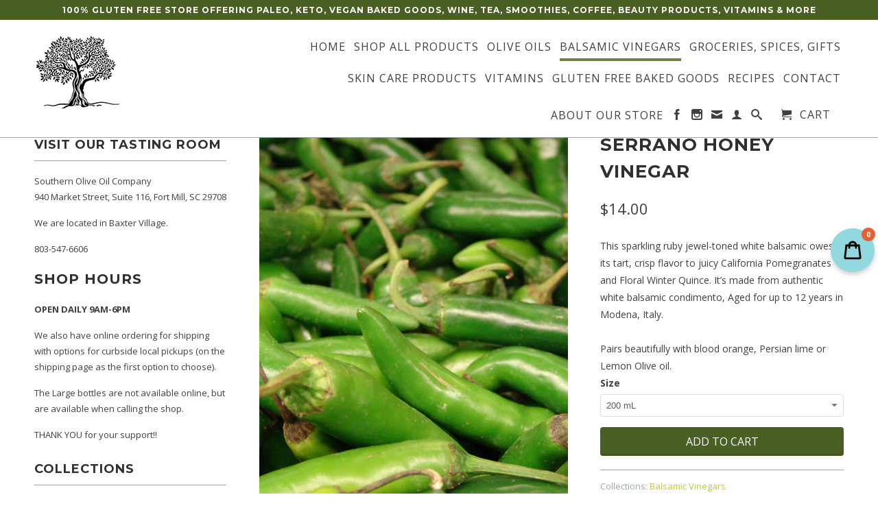

--- FILE ---
content_type: text/html; charset=utf-8
request_url: https://thesouthernolive.com/collections/aged-balsamic-vinegar/products/handcrafted-artisanal-serrano-honey-vinegar
body_size: 41948
content:
<!DOCTYPE html>
<!--[if lt IE 7 ]><html class="ie ie6" lang="en"> <![endif]-->
<!--[if IE 7 ]><html class="ie ie7" lang="en"> <![endif]-->
<!--[if IE 8 ]><html class="ie ie8" lang="en"> <![endif]-->
<!--[if IE 9 ]><html class="ie ie9" lang="en"> <![endif]-->
<!--[if (gte IE 10)|!(IE)]><!--><html lang="en"> <!--<![endif]-->
  <head>
    <meta charset="utf-8">
    <meta http-equiv="cleartype" content="on">
    <meta name="robots" content="index,follow">
      
           
    <title>Serrano Honey Vinegar - Southern Olive Oil Company</title>
    
    
      <meta name="description" content="This sparkling ruby jewel-toned white balsamic owes its tart, crisp flavor to juicy California Pomegranates and Floral Winter Quince. It’s made from authentic white balsamic condimento, Aged for up to 12 years in Modena, Italy. Pairs beautifully with blood orange, Persian lime or Lemon Olive oil." />
    

    <!-- Custom Fonts -->
    <link href="//fonts.googleapis.com/css?family=.|Open+Sans:light,normal,bold|Montserrat:light,normal,bold|Open+Sans:light,normal,bold|Open+Sans:light,normal,bold" rel="stylesheet" type="text/css" />

    

<meta name="author" content="Southern Olive Oil Company">
<meta property="og:url" content="https://thesouthernolive.com/products/handcrafted-artisanal-serrano-honey-vinegar">
<meta property="og:site_name" content="Southern Olive Oil Company">


  <meta property="og:type" content="product">
  <meta property="og:title" content="Serrano Honey Vinegar">
  
  <meta property="og:image" content="http://thesouthernolive.com/cdn/shop/files/image_911a5e66-562c-427e-8033-57f372a75a98_grande.jpg?v=1687116912">
  <meta property="og:image:secure_url" content="https://thesouthernolive.com/cdn/shop/files/image_911a5e66-562c-427e-8033-57f372a75a98_grande.jpg?v=1687116912">
  
  <meta property="og:price:amount" content="6.50">
  <meta property="og:price:currency" content="USD">
  
    
    


  <meta property="og:description" content="This sparkling ruby jewel-toned white balsamic owes its tart, crisp flavor to juicy California Pomegranates and Floral Winter Quince. It’s made from authentic white balsamic condimento, Aged for up to 12 years in Modena, Italy. Pairs beautifully with blood orange, Persian lime or Lemon Olive oil.">






  <meta name="twitter:card" content="product">
  <meta name="twitter:title" content="Serrano Honey Vinegar">
  <meta name="twitter:description" content="This sparkling ruby jewel-toned white balsamic owes its tart, crisp flavor to juicy California Pomegranates and Floral Winter Quince. It’s made from authentic white balsamic condimento, Aged for up to 12 years in Modena, Italy. Pairs beautifully with blood orange, Persian lime or Lemon Olive oil.">
  <meta name="twitter:image" content="https://thesouthernolive.com/cdn/shop/files/image_911a5e66-562c-427e-8033-57f372a75a98_grande.jpg?v=1687116912">
  <meta name="twitter:image:width" content="240">
  <meta name="twitter:image:height" content="240">
  <meta name="twitter:label1" content="Price">
  <meta name="twitter:data1" content="From $6.50 USD">
  
  <meta name="twitter:label2" content="Brand">
  <meta name="twitter:data2" content="Veronica Foods">
  


    
      <link rel="prev" href="/collections/aged-balsamic-vinegar/products/all-natural-aged-red-apple-balsamic-vinegar-condimento">
    
    
      <link rel="next" href="/collections/aged-balsamic-vinegar/products/sicilian-lemon-white-balsamic-vinegar">
    

    <!-- Mobile Specific Metas -->
    <meta name="HandheldFriendly" content="True">
    <meta name="MobileOptimized" content="320">
    <meta name="viewport" content="width=device-width, initial-scale=1, maximum-scale=1"> 

    <!-- Stylesheets for Retina 3.0 -->
    <link href="//thesouthernolive.com/cdn/shop/t/3/assets/styles.scss.css?v=101062459146232801521758277633" rel="stylesheet" type="text/css" media="all" />
    <!--[if lte IE 9]>
      <link href="//thesouthernolive.com/cdn/shop/t/3/assets/ie.css?v=16370617434440559491635373340" rel="stylesheet" type="text/css" media="all" />
    <![endif]-->
    <!--[if lte IE 7]>
      <script src="//thesouthernolive.com/cdn/shop/t/3/assets/lte-ie7.js?v=163036231798125265921635373324" type="text/javascript"></script>
    <![endif]-->

    <link rel="shortcut icon" type="image/x-icon" href="//thesouthernolive.com/cdn/shop/t/3/assets/favicon.png?v=13057314200800666741635373315">
    <link rel="canonical" href="https://thesouthernolive.com/products/handcrafted-artisanal-serrano-honey-vinegar" />
    
    

    <!-- jQuery and jQuery fallback -->
    <script src="//ajax.googleapis.com/ajax/libs/jquery/1.11.2/jquery.min.js"></script>
    <script>window.jQuery || document.write("<script src='//thesouthernolive.com/cdn/shop/t/3/assets/jquery.min.js?v=137856824382255512321635373321'>\x3C/script>")</script>
    <script src="//thesouthernolive.com/cdn/shop/t/3/assets/app.js?v=159001765196180382211636898345" type="text/javascript"></script>
    
    <script src="//thesouthernolive.com/cdn/shopifycloud/storefront/assets/themes_support/option_selection-b017cd28.js" type="text/javascript"></script>        
    <script>window.performance && window.performance.mark && window.performance.mark('shopify.content_for_header.start');</script><meta name="facebook-domain-verification" content="qhtq83a377ozu99pr0wq7cmh8t3yeo">
<meta id="shopify-digital-wallet" name="shopify-digital-wallet" content="/60647407839/digital_wallets/dialog">
<meta name="shopify-checkout-api-token" content="5b2fd4ab03f3e2a9c24ffddd623bd3a7">
<meta id="in-context-paypal-metadata" data-shop-id="60647407839" data-venmo-supported="false" data-environment="production" data-locale="en_US" data-paypal-v4="true" data-currency="USD">
<link rel="alternate" type="application/json+oembed" href="https://thesouthernolive.com/products/handcrafted-artisanal-serrano-honey-vinegar.oembed">
<script async="async" src="/checkouts/internal/preloads.js?locale=en-US"></script>
<link rel="preconnect" href="https://shop.app" crossorigin="anonymous">
<script async="async" src="https://shop.app/checkouts/internal/preloads.js?locale=en-US&shop_id=60647407839" crossorigin="anonymous"></script>
<script id="apple-pay-shop-capabilities" type="application/json">{"shopId":60647407839,"countryCode":"US","currencyCode":"USD","merchantCapabilities":["supports3DS"],"merchantId":"gid:\/\/shopify\/Shop\/60647407839","merchantName":"Southern Olive Oil Company","requiredBillingContactFields":["postalAddress","email","phone"],"requiredShippingContactFields":["postalAddress","email","phone"],"shippingType":"shipping","supportedNetworks":["visa","masterCard","amex","discover","elo","jcb"],"total":{"type":"pending","label":"Southern Olive Oil Company","amount":"1.00"},"shopifyPaymentsEnabled":true,"supportsSubscriptions":true}</script>
<script id="shopify-features" type="application/json">{"accessToken":"5b2fd4ab03f3e2a9c24ffddd623bd3a7","betas":["rich-media-storefront-analytics"],"domain":"thesouthernolive.com","predictiveSearch":true,"shopId":60647407839,"locale":"en"}</script>
<script>var Shopify = Shopify || {};
Shopify.shop = "southern-olive-oil-company.myshopify.com";
Shopify.locale = "en";
Shopify.currency = {"active":"USD","rate":"1.0"};
Shopify.country = "US";
Shopify.theme = {"name":"Theme export  stauntonoliveoilcompany-com-sooc-...","id":128369197279,"schema_name":null,"schema_version":null,"theme_store_id":null,"role":"main"};
Shopify.theme.handle = "null";
Shopify.theme.style = {"id":null,"handle":null};
Shopify.cdnHost = "thesouthernolive.com/cdn";
Shopify.routes = Shopify.routes || {};
Shopify.routes.root = "/";</script>
<script type="module">!function(o){(o.Shopify=o.Shopify||{}).modules=!0}(window);</script>
<script>!function(o){function n(){var o=[];function n(){o.push(Array.prototype.slice.apply(arguments))}return n.q=o,n}var t=o.Shopify=o.Shopify||{};t.loadFeatures=n(),t.autoloadFeatures=n()}(window);</script>
<script>
  window.ShopifyPay = window.ShopifyPay || {};
  window.ShopifyPay.apiHost = "shop.app\/pay";
  window.ShopifyPay.redirectState = null;
</script>
<script id="shop-js-analytics" type="application/json">{"pageType":"product"}</script>
<script defer="defer" async type="module" src="//thesouthernolive.com/cdn/shopifycloud/shop-js/modules/v2/client.init-shop-cart-sync_WVOgQShq.en.esm.js"></script>
<script defer="defer" async type="module" src="//thesouthernolive.com/cdn/shopifycloud/shop-js/modules/v2/chunk.common_C_13GLB1.esm.js"></script>
<script defer="defer" async type="module" src="//thesouthernolive.com/cdn/shopifycloud/shop-js/modules/v2/chunk.modal_CLfMGd0m.esm.js"></script>
<script type="module">
  await import("//thesouthernolive.com/cdn/shopifycloud/shop-js/modules/v2/client.init-shop-cart-sync_WVOgQShq.en.esm.js");
await import("//thesouthernolive.com/cdn/shopifycloud/shop-js/modules/v2/chunk.common_C_13GLB1.esm.js");
await import("//thesouthernolive.com/cdn/shopifycloud/shop-js/modules/v2/chunk.modal_CLfMGd0m.esm.js");

  window.Shopify.SignInWithShop?.initShopCartSync?.({"fedCMEnabled":true,"windoidEnabled":true});

</script>
<script>
  window.Shopify = window.Shopify || {};
  if (!window.Shopify.featureAssets) window.Shopify.featureAssets = {};
  window.Shopify.featureAssets['shop-js'] = {"shop-cart-sync":["modules/v2/client.shop-cart-sync_DuR37GeY.en.esm.js","modules/v2/chunk.common_C_13GLB1.esm.js","modules/v2/chunk.modal_CLfMGd0m.esm.js"],"init-fed-cm":["modules/v2/client.init-fed-cm_BucUoe6W.en.esm.js","modules/v2/chunk.common_C_13GLB1.esm.js","modules/v2/chunk.modal_CLfMGd0m.esm.js"],"shop-toast-manager":["modules/v2/client.shop-toast-manager_B0JfrpKj.en.esm.js","modules/v2/chunk.common_C_13GLB1.esm.js","modules/v2/chunk.modal_CLfMGd0m.esm.js"],"init-shop-cart-sync":["modules/v2/client.init-shop-cart-sync_WVOgQShq.en.esm.js","modules/v2/chunk.common_C_13GLB1.esm.js","modules/v2/chunk.modal_CLfMGd0m.esm.js"],"shop-button":["modules/v2/client.shop-button_B_U3bv27.en.esm.js","modules/v2/chunk.common_C_13GLB1.esm.js","modules/v2/chunk.modal_CLfMGd0m.esm.js"],"init-windoid":["modules/v2/client.init-windoid_DuP9q_di.en.esm.js","modules/v2/chunk.common_C_13GLB1.esm.js","modules/v2/chunk.modal_CLfMGd0m.esm.js"],"shop-cash-offers":["modules/v2/client.shop-cash-offers_BmULhtno.en.esm.js","modules/v2/chunk.common_C_13GLB1.esm.js","modules/v2/chunk.modal_CLfMGd0m.esm.js"],"pay-button":["modules/v2/client.pay-button_CrPSEbOK.en.esm.js","modules/v2/chunk.common_C_13GLB1.esm.js","modules/v2/chunk.modal_CLfMGd0m.esm.js"],"init-customer-accounts":["modules/v2/client.init-customer-accounts_jNk9cPYQ.en.esm.js","modules/v2/client.shop-login-button_DJ5ldayH.en.esm.js","modules/v2/chunk.common_C_13GLB1.esm.js","modules/v2/chunk.modal_CLfMGd0m.esm.js"],"avatar":["modules/v2/client.avatar_BTnouDA3.en.esm.js"],"checkout-modal":["modules/v2/client.checkout-modal_pBPyh9w8.en.esm.js","modules/v2/chunk.common_C_13GLB1.esm.js","modules/v2/chunk.modal_CLfMGd0m.esm.js"],"init-shop-for-new-customer-accounts":["modules/v2/client.init-shop-for-new-customer-accounts_BUoCy7a5.en.esm.js","modules/v2/client.shop-login-button_DJ5ldayH.en.esm.js","modules/v2/chunk.common_C_13GLB1.esm.js","modules/v2/chunk.modal_CLfMGd0m.esm.js"],"init-customer-accounts-sign-up":["modules/v2/client.init-customer-accounts-sign-up_CnczCz9H.en.esm.js","modules/v2/client.shop-login-button_DJ5ldayH.en.esm.js","modules/v2/chunk.common_C_13GLB1.esm.js","modules/v2/chunk.modal_CLfMGd0m.esm.js"],"init-shop-email-lookup-coordinator":["modules/v2/client.init-shop-email-lookup-coordinator_CzjY5t9o.en.esm.js","modules/v2/chunk.common_C_13GLB1.esm.js","modules/v2/chunk.modal_CLfMGd0m.esm.js"],"shop-follow-button":["modules/v2/client.shop-follow-button_CsYC63q7.en.esm.js","modules/v2/chunk.common_C_13GLB1.esm.js","modules/v2/chunk.modal_CLfMGd0m.esm.js"],"shop-login-button":["modules/v2/client.shop-login-button_DJ5ldayH.en.esm.js","modules/v2/chunk.common_C_13GLB1.esm.js","modules/v2/chunk.modal_CLfMGd0m.esm.js"],"shop-login":["modules/v2/client.shop-login_B9ccPdmx.en.esm.js","modules/v2/chunk.common_C_13GLB1.esm.js","modules/v2/chunk.modal_CLfMGd0m.esm.js"],"lead-capture":["modules/v2/client.lead-capture_D0K_KgYb.en.esm.js","modules/v2/chunk.common_C_13GLB1.esm.js","modules/v2/chunk.modal_CLfMGd0m.esm.js"],"payment-terms":["modules/v2/client.payment-terms_BWmiNN46.en.esm.js","modules/v2/chunk.common_C_13GLB1.esm.js","modules/v2/chunk.modal_CLfMGd0m.esm.js"]};
</script>
<script>(function() {
  var isLoaded = false;
  function asyncLoad() {
    if (isLoaded) return;
    isLoaded = true;
    var urls = ["https:\/\/thanhbtapp.com\/delivery-calendar\/delivery-calendar.js?shop=southern-olive-oil-company.myshopify.com\u0026shop=southern-olive-oil-company.myshopify.com","https:\/\/public.zoorix.com\/sdk.min.js?shop=southern-olive-oil-company.myshopify.com","https:\/\/cdn.nfcube.com\/instafeed-6881b1a8ce919b1348c75eae4fbb4b07.js?shop=southern-olive-oil-company.myshopify.com"];
    for (var i = 0; i < urls.length; i++) {
      var s = document.createElement('script');
      s.type = 'text/javascript';
      s.async = true;
      s.src = urls[i];
      var x = document.getElementsByTagName('script')[0];
      x.parentNode.insertBefore(s, x);
    }
  };
  if(window.attachEvent) {
    window.attachEvent('onload', asyncLoad);
  } else {
    window.addEventListener('load', asyncLoad, false);
  }
})();</script>
<script id="__st">var __st={"a":60647407839,"offset":-18000,"reqid":"e2c67dc1-8278-4428-8f3c-c4e9ddb1216e-1769583988","pageurl":"thesouthernolive.com\/collections\/aged-balsamic-vinegar\/products\/handcrafted-artisanal-serrano-honey-vinegar","u":"7c3bec9c84f6","p":"product","rtyp":"product","rid":7343146172639};</script>
<script>window.ShopifyPaypalV4VisibilityTracking = true;</script>
<script id="captcha-bootstrap">!function(){'use strict';const t='contact',e='account',n='new_comment',o=[[t,t],['blogs',n],['comments',n],[t,'customer']],c=[[e,'customer_login'],[e,'guest_login'],[e,'recover_customer_password'],[e,'create_customer']],r=t=>t.map((([t,e])=>`form[action*='/${t}']:not([data-nocaptcha='true']) input[name='form_type'][value='${e}']`)).join(','),a=t=>()=>t?[...document.querySelectorAll(t)].map((t=>t.form)):[];function s(){const t=[...o],e=r(t);return a(e)}const i='password',u='form_key',d=['recaptcha-v3-token','g-recaptcha-response','h-captcha-response',i],f=()=>{try{return window.sessionStorage}catch{return}},m='__shopify_v',_=t=>t.elements[u];function p(t,e,n=!1){try{const o=window.sessionStorage,c=JSON.parse(o.getItem(e)),{data:r}=function(t){const{data:e,action:n}=t;return t[m]||n?{data:e,action:n}:{data:t,action:n}}(c);for(const[e,n]of Object.entries(r))t.elements[e]&&(t.elements[e].value=n);n&&o.removeItem(e)}catch(o){console.error('form repopulation failed',{error:o})}}const l='form_type',E='cptcha';function T(t){t.dataset[E]=!0}const w=window,h=w.document,L='Shopify',v='ce_forms',y='captcha';let A=!1;((t,e)=>{const n=(g='f06e6c50-85a8-45c8-87d0-21a2b65856fe',I='https://cdn.shopify.com/shopifycloud/storefront-forms-hcaptcha/ce_storefront_forms_captcha_hcaptcha.v1.5.2.iife.js',D={infoText:'Protected by hCaptcha',privacyText:'Privacy',termsText:'Terms'},(t,e,n)=>{const o=w[L][v],c=o.bindForm;if(c)return c(t,g,e,D).then(n);var r;o.q.push([[t,g,e,D],n]),r=I,A||(h.body.append(Object.assign(h.createElement('script'),{id:'captcha-provider',async:!0,src:r})),A=!0)});var g,I,D;w[L]=w[L]||{},w[L][v]=w[L][v]||{},w[L][v].q=[],w[L][y]=w[L][y]||{},w[L][y].protect=function(t,e){n(t,void 0,e),T(t)},Object.freeze(w[L][y]),function(t,e,n,w,h,L){const[v,y,A,g]=function(t,e,n){const i=e?o:[],u=t?c:[],d=[...i,...u],f=r(d),m=r(i),_=r(d.filter((([t,e])=>n.includes(e))));return[a(f),a(m),a(_),s()]}(w,h,L),I=t=>{const e=t.target;return e instanceof HTMLFormElement?e:e&&e.form},D=t=>v().includes(t);t.addEventListener('submit',(t=>{const e=I(t);if(!e)return;const n=D(e)&&!e.dataset.hcaptchaBound&&!e.dataset.recaptchaBound,o=_(e),c=g().includes(e)&&(!o||!o.value);(n||c)&&t.preventDefault(),c&&!n&&(function(t){try{if(!f())return;!function(t){const e=f();if(!e)return;const n=_(t);if(!n)return;const o=n.value;o&&e.removeItem(o)}(t);const e=Array.from(Array(32),(()=>Math.random().toString(36)[2])).join('');!function(t,e){_(t)||t.append(Object.assign(document.createElement('input'),{type:'hidden',name:u})),t.elements[u].value=e}(t,e),function(t,e){const n=f();if(!n)return;const o=[...t.querySelectorAll(`input[type='${i}']`)].map((({name:t})=>t)),c=[...d,...o],r={};for(const[a,s]of new FormData(t).entries())c.includes(a)||(r[a]=s);n.setItem(e,JSON.stringify({[m]:1,action:t.action,data:r}))}(t,e)}catch(e){console.error('failed to persist form',e)}}(e),e.submit())}));const S=(t,e)=>{t&&!t.dataset[E]&&(n(t,e.some((e=>e===t))),T(t))};for(const o of['focusin','change'])t.addEventListener(o,(t=>{const e=I(t);D(e)&&S(e,y())}));const B=e.get('form_key'),M=e.get(l),P=B&&M;t.addEventListener('DOMContentLoaded',(()=>{const t=y();if(P)for(const e of t)e.elements[l].value===M&&p(e,B);[...new Set([...A(),...v().filter((t=>'true'===t.dataset.shopifyCaptcha))])].forEach((e=>S(e,t)))}))}(h,new URLSearchParams(w.location.search),n,t,e,['guest_login'])})(!0,!0)}();</script>
<script integrity="sha256-4kQ18oKyAcykRKYeNunJcIwy7WH5gtpwJnB7kiuLZ1E=" data-source-attribution="shopify.loadfeatures" defer="defer" src="//thesouthernolive.com/cdn/shopifycloud/storefront/assets/storefront/load_feature-a0a9edcb.js" crossorigin="anonymous"></script>
<script crossorigin="anonymous" defer="defer" src="//thesouthernolive.com/cdn/shopifycloud/storefront/assets/shopify_pay/storefront-65b4c6d7.js?v=20250812"></script>
<script data-source-attribution="shopify.dynamic_checkout.dynamic.init">var Shopify=Shopify||{};Shopify.PaymentButton=Shopify.PaymentButton||{isStorefrontPortableWallets:!0,init:function(){window.Shopify.PaymentButton.init=function(){};var t=document.createElement("script");t.src="https://thesouthernolive.com/cdn/shopifycloud/portable-wallets/latest/portable-wallets.en.js",t.type="module",document.head.appendChild(t)}};
</script>
<script data-source-attribution="shopify.dynamic_checkout.buyer_consent">
  function portableWalletsHideBuyerConsent(e){var t=document.getElementById("shopify-buyer-consent"),n=document.getElementById("shopify-subscription-policy-button");t&&n&&(t.classList.add("hidden"),t.setAttribute("aria-hidden","true"),n.removeEventListener("click",e))}function portableWalletsShowBuyerConsent(e){var t=document.getElementById("shopify-buyer-consent"),n=document.getElementById("shopify-subscription-policy-button");t&&n&&(t.classList.remove("hidden"),t.removeAttribute("aria-hidden"),n.addEventListener("click",e))}window.Shopify?.PaymentButton&&(window.Shopify.PaymentButton.hideBuyerConsent=portableWalletsHideBuyerConsent,window.Shopify.PaymentButton.showBuyerConsent=portableWalletsShowBuyerConsent);
</script>
<script data-source-attribution="shopify.dynamic_checkout.cart.bootstrap">document.addEventListener("DOMContentLoaded",(function(){function t(){return document.querySelector("shopify-accelerated-checkout-cart, shopify-accelerated-checkout")}if(t())Shopify.PaymentButton.init();else{new MutationObserver((function(e,n){t()&&(Shopify.PaymentButton.init(),n.disconnect())})).observe(document.body,{childList:!0,subtree:!0})}}));
</script>
<link id="shopify-accelerated-checkout-styles" rel="stylesheet" media="screen" href="https://thesouthernolive.com/cdn/shopifycloud/portable-wallets/latest/accelerated-checkout-backwards-compat.css" crossorigin="anonymous">
<style id="shopify-accelerated-checkout-cart">
        #shopify-buyer-consent {
  margin-top: 1em;
  display: inline-block;
  width: 100%;
}

#shopify-buyer-consent.hidden {
  display: none;
}

#shopify-subscription-policy-button {
  background: none;
  border: none;
  padding: 0;
  text-decoration: underline;
  font-size: inherit;
  cursor: pointer;
}

#shopify-subscription-policy-button::before {
  box-shadow: none;
}

      </style>

<script>window.performance && window.performance.mark && window.performance.mark('shopify.content_for_header.end');</script>
  <!-- BEGIN app block: shopify://apps/zoorix-cross-sell/blocks/zoorix-head/51fffd07-f9df-4d6a-b901-6d14b243dcad -->
<script>
  window.zoorixCartData = {
    currency: "USD",
    currency_symbol: "$",
    
    original_total_price: 0,
    total_discount: 0,
    item_count: 0,
    items: [
        
    ]
    
  };

  window.Zoorix = window.Zoorix || {};
  window.Zoorix.collectionsHash = {};

  

  
  window.Zoorix.page_type = "product";
  window.Zoorix.product_id = "7343146172639";
    
      
        window.Zoorix.collectionsHash[356173578463] = {title: "Balsamic Vinegars" };
      
      window.Zoorix.collections = Object.keys(window.Zoorix.collectionsHash).map(c => parseInt(c));
    
  
  window.Zoorix.moneyFormat = "${{amount}}";
  window.Zoorix.moneyFormatWithCurrency = "${{amount}} USD";
  window.Zoorix.template = "product";

</script>

<!--<script src="https://cdn.shopify.com/s/javascripts/currencies.js" async></script>-->
<script async src=https://public.zoorix.com/domains/southern-olive-oil-company.myshopify.com/zoorix.js></script>


<!-- END app block --><script src="https://cdn.shopify.com/extensions/019bfb28-807e-7afb-b213-9b4a43675fd4/pickup-app-ext-264/assets/bird-pickup-script.js" type="text/javascript" defer="defer"></script>
<link href="https://monorail-edge.shopifysvc.com" rel="dns-prefetch">
<script>(function(){if ("sendBeacon" in navigator && "performance" in window) {try {var session_token_from_headers = performance.getEntriesByType('navigation')[0].serverTiming.find(x => x.name == '_s').description;} catch {var session_token_from_headers = undefined;}var session_cookie_matches = document.cookie.match(/_shopify_s=([^;]*)/);var session_token_from_cookie = session_cookie_matches && session_cookie_matches.length === 2 ? session_cookie_matches[1] : "";var session_token = session_token_from_headers || session_token_from_cookie || "";function handle_abandonment_event(e) {var entries = performance.getEntries().filter(function(entry) {return /monorail-edge.shopifysvc.com/.test(entry.name);});if (!window.abandonment_tracked && entries.length === 0) {window.abandonment_tracked = true;var currentMs = Date.now();var navigation_start = performance.timing.navigationStart;var payload = {shop_id: 60647407839,url: window.location.href,navigation_start,duration: currentMs - navigation_start,session_token,page_type: "product"};window.navigator.sendBeacon("https://monorail-edge.shopifysvc.com/v1/produce", JSON.stringify({schema_id: "online_store_buyer_site_abandonment/1.1",payload: payload,metadata: {event_created_at_ms: currentMs,event_sent_at_ms: currentMs}}));}}window.addEventListener('pagehide', handle_abandonment_event);}}());</script>
<script id="web-pixels-manager-setup">(function e(e,d,r,n,o){if(void 0===o&&(o={}),!Boolean(null===(a=null===(i=window.Shopify)||void 0===i?void 0:i.analytics)||void 0===a?void 0:a.replayQueue)){var i,a;window.Shopify=window.Shopify||{};var t=window.Shopify;t.analytics=t.analytics||{};var s=t.analytics;s.replayQueue=[],s.publish=function(e,d,r){return s.replayQueue.push([e,d,r]),!0};try{self.performance.mark("wpm:start")}catch(e){}var l=function(){var e={modern:/Edge?\/(1{2}[4-9]|1[2-9]\d|[2-9]\d{2}|\d{4,})\.\d+(\.\d+|)|Firefox\/(1{2}[4-9]|1[2-9]\d|[2-9]\d{2}|\d{4,})\.\d+(\.\d+|)|Chrom(ium|e)\/(9{2}|\d{3,})\.\d+(\.\d+|)|(Maci|X1{2}).+ Version\/(15\.\d+|(1[6-9]|[2-9]\d|\d{3,})\.\d+)([,.]\d+|)( \(\w+\)|)( Mobile\/\w+|) Safari\/|Chrome.+OPR\/(9{2}|\d{3,})\.\d+\.\d+|(CPU[ +]OS|iPhone[ +]OS|CPU[ +]iPhone|CPU IPhone OS|CPU iPad OS)[ +]+(15[._]\d+|(1[6-9]|[2-9]\d|\d{3,})[._]\d+)([._]\d+|)|Android:?[ /-](13[3-9]|1[4-9]\d|[2-9]\d{2}|\d{4,})(\.\d+|)(\.\d+|)|Android.+Firefox\/(13[5-9]|1[4-9]\d|[2-9]\d{2}|\d{4,})\.\d+(\.\d+|)|Android.+Chrom(ium|e)\/(13[3-9]|1[4-9]\d|[2-9]\d{2}|\d{4,})\.\d+(\.\d+|)|SamsungBrowser\/([2-9]\d|\d{3,})\.\d+/,legacy:/Edge?\/(1[6-9]|[2-9]\d|\d{3,})\.\d+(\.\d+|)|Firefox\/(5[4-9]|[6-9]\d|\d{3,})\.\d+(\.\d+|)|Chrom(ium|e)\/(5[1-9]|[6-9]\d|\d{3,})\.\d+(\.\d+|)([\d.]+$|.*Safari\/(?![\d.]+ Edge\/[\d.]+$))|(Maci|X1{2}).+ Version\/(10\.\d+|(1[1-9]|[2-9]\d|\d{3,})\.\d+)([,.]\d+|)( \(\w+\)|)( Mobile\/\w+|) Safari\/|Chrome.+OPR\/(3[89]|[4-9]\d|\d{3,})\.\d+\.\d+|(CPU[ +]OS|iPhone[ +]OS|CPU[ +]iPhone|CPU IPhone OS|CPU iPad OS)[ +]+(10[._]\d+|(1[1-9]|[2-9]\d|\d{3,})[._]\d+)([._]\d+|)|Android:?[ /-](13[3-9]|1[4-9]\d|[2-9]\d{2}|\d{4,})(\.\d+|)(\.\d+|)|Mobile Safari.+OPR\/([89]\d|\d{3,})\.\d+\.\d+|Android.+Firefox\/(13[5-9]|1[4-9]\d|[2-9]\d{2}|\d{4,})\.\d+(\.\d+|)|Android.+Chrom(ium|e)\/(13[3-9]|1[4-9]\d|[2-9]\d{2}|\d{4,})\.\d+(\.\d+|)|Android.+(UC? ?Browser|UCWEB|U3)[ /]?(15\.([5-9]|\d{2,})|(1[6-9]|[2-9]\d|\d{3,})\.\d+)\.\d+|SamsungBrowser\/(5\.\d+|([6-9]|\d{2,})\.\d+)|Android.+MQ{2}Browser\/(14(\.(9|\d{2,})|)|(1[5-9]|[2-9]\d|\d{3,})(\.\d+|))(\.\d+|)|K[Aa][Ii]OS\/(3\.\d+|([4-9]|\d{2,})\.\d+)(\.\d+|)/},d=e.modern,r=e.legacy,n=navigator.userAgent;return n.match(d)?"modern":n.match(r)?"legacy":"unknown"}(),u="modern"===l?"modern":"legacy",c=(null!=n?n:{modern:"",legacy:""})[u],f=function(e){return[e.baseUrl,"/wpm","/b",e.hashVersion,"modern"===e.buildTarget?"m":"l",".js"].join("")}({baseUrl:d,hashVersion:r,buildTarget:u}),m=function(e){var d=e.version,r=e.bundleTarget,n=e.surface,o=e.pageUrl,i=e.monorailEndpoint;return{emit:function(e){var a=e.status,t=e.errorMsg,s=(new Date).getTime(),l=JSON.stringify({metadata:{event_sent_at_ms:s},events:[{schema_id:"web_pixels_manager_load/3.1",payload:{version:d,bundle_target:r,page_url:o,status:a,surface:n,error_msg:t},metadata:{event_created_at_ms:s}}]});if(!i)return console&&console.warn&&console.warn("[Web Pixels Manager] No Monorail endpoint provided, skipping logging."),!1;try{return self.navigator.sendBeacon.bind(self.navigator)(i,l)}catch(e){}var u=new XMLHttpRequest;try{return u.open("POST",i,!0),u.setRequestHeader("Content-Type","text/plain"),u.send(l),!0}catch(e){return console&&console.warn&&console.warn("[Web Pixels Manager] Got an unhandled error while logging to Monorail."),!1}}}}({version:r,bundleTarget:l,surface:e.surface,pageUrl:self.location.href,monorailEndpoint:e.monorailEndpoint});try{o.browserTarget=l,function(e){var d=e.src,r=e.async,n=void 0===r||r,o=e.onload,i=e.onerror,a=e.sri,t=e.scriptDataAttributes,s=void 0===t?{}:t,l=document.createElement("script"),u=document.querySelector("head"),c=document.querySelector("body");if(l.async=n,l.src=d,a&&(l.integrity=a,l.crossOrigin="anonymous"),s)for(var f in s)if(Object.prototype.hasOwnProperty.call(s,f))try{l.dataset[f]=s[f]}catch(e){}if(o&&l.addEventListener("load",o),i&&l.addEventListener("error",i),u)u.appendChild(l);else{if(!c)throw new Error("Did not find a head or body element to append the script");c.appendChild(l)}}({src:f,async:!0,onload:function(){if(!function(){var e,d;return Boolean(null===(d=null===(e=window.Shopify)||void 0===e?void 0:e.analytics)||void 0===d?void 0:d.initialized)}()){var d=window.webPixelsManager.init(e)||void 0;if(d){var r=window.Shopify.analytics;r.replayQueue.forEach((function(e){var r=e[0],n=e[1],o=e[2];d.publishCustomEvent(r,n,o)})),r.replayQueue=[],r.publish=d.publishCustomEvent,r.visitor=d.visitor,r.initialized=!0}}},onerror:function(){return m.emit({status:"failed",errorMsg:"".concat(f," has failed to load")})},sri:function(e){var d=/^sha384-[A-Za-z0-9+/=]+$/;return"string"==typeof e&&d.test(e)}(c)?c:"",scriptDataAttributes:o}),m.emit({status:"loading"})}catch(e){m.emit({status:"failed",errorMsg:(null==e?void 0:e.message)||"Unknown error"})}}})({shopId: 60647407839,storefrontBaseUrl: "https://thesouthernolive.com",extensionsBaseUrl: "https://extensions.shopifycdn.com/cdn/shopifycloud/web-pixels-manager",monorailEndpoint: "https://monorail-edge.shopifysvc.com/unstable/produce_batch",surface: "storefront-renderer",enabledBetaFlags: ["2dca8a86"],webPixelsConfigList: [{"id":"165478623","configuration":"{\"pixel_id\":\"982029489195479\",\"pixel_type\":\"facebook_pixel\",\"metaapp_system_user_token\":\"-\"}","eventPayloadVersion":"v1","runtimeContext":"OPEN","scriptVersion":"ca16bc87fe92b6042fbaa3acc2fbdaa6","type":"APP","apiClientId":2329312,"privacyPurposes":["ANALYTICS","MARKETING","SALE_OF_DATA"],"dataSharingAdjustments":{"protectedCustomerApprovalScopes":["read_customer_address","read_customer_email","read_customer_name","read_customer_personal_data","read_customer_phone"]}},{"id":"shopify-app-pixel","configuration":"{}","eventPayloadVersion":"v1","runtimeContext":"STRICT","scriptVersion":"0450","apiClientId":"shopify-pixel","type":"APP","privacyPurposes":["ANALYTICS","MARKETING"]},{"id":"shopify-custom-pixel","eventPayloadVersion":"v1","runtimeContext":"LAX","scriptVersion":"0450","apiClientId":"shopify-pixel","type":"CUSTOM","privacyPurposes":["ANALYTICS","MARKETING"]}],isMerchantRequest: false,initData: {"shop":{"name":"Southern Olive Oil Company","paymentSettings":{"currencyCode":"USD"},"myshopifyDomain":"southern-olive-oil-company.myshopify.com","countryCode":"US","storefrontUrl":"https:\/\/thesouthernolive.com"},"customer":null,"cart":null,"checkout":null,"productVariants":[{"price":{"amount":14.0,"currencyCode":"USD"},"product":{"title":"Serrano Honey Vinegar","vendor":"Veronica Foods","id":"7343146172639","untranslatedTitle":"Serrano Honey Vinegar","url":"\/products\/handcrafted-artisanal-serrano-honey-vinegar","type":"Balsamic Vinegar"},"id":"41898260070623","image":{"src":"\/\/thesouthernolive.com\/cdn\/shop\/files\/image_911a5e66-562c-427e-8033-57f372a75a98.jpg?v=1687116912"},"sku":"","title":"200 mL","untranslatedTitle":"200 mL"},{"price":{"amount":20.0,"currencyCode":"USD"},"product":{"title":"Serrano Honey Vinegar","vendor":"Veronica Foods","id":"7343146172639","untranslatedTitle":"Serrano Honey Vinegar","url":"\/products\/handcrafted-artisanal-serrano-honey-vinegar","type":"Balsamic Vinegar"},"id":"41898260103391","image":{"src":"\/\/thesouthernolive.com\/cdn\/shop\/files\/image_911a5e66-562c-427e-8033-57f372a75a98.jpg?v=1687116912"},"sku":"","title":"375 mL","untranslatedTitle":"375 mL"},{"price":{"amount":6.5,"currencyCode":"USD"},"product":{"title":"Serrano Honey Vinegar","vendor":"Veronica Foods","id":"7343146172639","untranslatedTitle":"Serrano Honey Vinegar","url":"\/products\/handcrafted-artisanal-serrano-honey-vinegar","type":"Balsamic Vinegar"},"id":"41944413700319","image":{"src":"\/\/thesouthernolive.com\/cdn\/shop\/files\/image_911a5e66-562c-427e-8033-57f372a75a98.jpg?v=1687116912"},"sku":"","title":"60 ml","untranslatedTitle":"60 ml"}],"purchasingCompany":null},},"https://thesouthernolive.com/cdn","fcfee988w5aeb613cpc8e4bc33m6693e112",{"modern":"","legacy":""},{"shopId":"60647407839","storefrontBaseUrl":"https:\/\/thesouthernolive.com","extensionBaseUrl":"https:\/\/extensions.shopifycdn.com\/cdn\/shopifycloud\/web-pixels-manager","surface":"storefront-renderer","enabledBetaFlags":"[\"2dca8a86\"]","isMerchantRequest":"false","hashVersion":"fcfee988w5aeb613cpc8e4bc33m6693e112","publish":"custom","events":"[[\"page_viewed\",{}],[\"product_viewed\",{\"productVariant\":{\"price\":{\"amount\":14.0,\"currencyCode\":\"USD\"},\"product\":{\"title\":\"Serrano Honey Vinegar\",\"vendor\":\"Veronica Foods\",\"id\":\"7343146172639\",\"untranslatedTitle\":\"Serrano Honey Vinegar\",\"url\":\"\/products\/handcrafted-artisanal-serrano-honey-vinegar\",\"type\":\"Balsamic Vinegar\"},\"id\":\"41898260070623\",\"image\":{\"src\":\"\/\/thesouthernolive.com\/cdn\/shop\/files\/image_911a5e66-562c-427e-8033-57f372a75a98.jpg?v=1687116912\"},\"sku\":\"\",\"title\":\"200 mL\",\"untranslatedTitle\":\"200 mL\"}}]]"});</script><script>
  window.ShopifyAnalytics = window.ShopifyAnalytics || {};
  window.ShopifyAnalytics.meta = window.ShopifyAnalytics.meta || {};
  window.ShopifyAnalytics.meta.currency = 'USD';
  var meta = {"product":{"id":7343146172639,"gid":"gid:\/\/shopify\/Product\/7343146172639","vendor":"Veronica Foods","type":"Balsamic Vinegar","handle":"handcrafted-artisanal-serrano-honey-vinegar","variants":[{"id":41898260070623,"price":1400,"name":"Serrano Honey Vinegar - 200 mL","public_title":"200 mL","sku":""},{"id":41898260103391,"price":2000,"name":"Serrano Honey Vinegar - 375 mL","public_title":"375 mL","sku":""},{"id":41944413700319,"price":650,"name":"Serrano Honey Vinegar - 60 ml","public_title":"60 ml","sku":""}],"remote":false},"page":{"pageType":"product","resourceType":"product","resourceId":7343146172639,"requestId":"e2c67dc1-8278-4428-8f3c-c4e9ddb1216e-1769583988"}};
  for (var attr in meta) {
    window.ShopifyAnalytics.meta[attr] = meta[attr];
  }
</script>
<script class="analytics">
  (function () {
    var customDocumentWrite = function(content) {
      var jquery = null;

      if (window.jQuery) {
        jquery = window.jQuery;
      } else if (window.Checkout && window.Checkout.$) {
        jquery = window.Checkout.$;
      }

      if (jquery) {
        jquery('body').append(content);
      }
    };

    var hasLoggedConversion = function(token) {
      if (token) {
        return document.cookie.indexOf('loggedConversion=' + token) !== -1;
      }
      return false;
    }

    var setCookieIfConversion = function(token) {
      if (token) {
        var twoMonthsFromNow = new Date(Date.now());
        twoMonthsFromNow.setMonth(twoMonthsFromNow.getMonth() + 2);

        document.cookie = 'loggedConversion=' + token + '; expires=' + twoMonthsFromNow;
      }
    }

    var trekkie = window.ShopifyAnalytics.lib = window.trekkie = window.trekkie || [];
    if (trekkie.integrations) {
      return;
    }
    trekkie.methods = [
      'identify',
      'page',
      'ready',
      'track',
      'trackForm',
      'trackLink'
    ];
    trekkie.factory = function(method) {
      return function() {
        var args = Array.prototype.slice.call(arguments);
        args.unshift(method);
        trekkie.push(args);
        return trekkie;
      };
    };
    for (var i = 0; i < trekkie.methods.length; i++) {
      var key = trekkie.methods[i];
      trekkie[key] = trekkie.factory(key);
    }
    trekkie.load = function(config) {
      trekkie.config = config || {};
      trekkie.config.initialDocumentCookie = document.cookie;
      var first = document.getElementsByTagName('script')[0];
      var script = document.createElement('script');
      script.type = 'text/javascript';
      script.onerror = function(e) {
        var scriptFallback = document.createElement('script');
        scriptFallback.type = 'text/javascript';
        scriptFallback.onerror = function(error) {
                var Monorail = {
      produce: function produce(monorailDomain, schemaId, payload) {
        var currentMs = new Date().getTime();
        var event = {
          schema_id: schemaId,
          payload: payload,
          metadata: {
            event_created_at_ms: currentMs,
            event_sent_at_ms: currentMs
          }
        };
        return Monorail.sendRequest("https://" + monorailDomain + "/v1/produce", JSON.stringify(event));
      },
      sendRequest: function sendRequest(endpointUrl, payload) {
        // Try the sendBeacon API
        if (window && window.navigator && typeof window.navigator.sendBeacon === 'function' && typeof window.Blob === 'function' && !Monorail.isIos12()) {
          var blobData = new window.Blob([payload], {
            type: 'text/plain'
          });

          if (window.navigator.sendBeacon(endpointUrl, blobData)) {
            return true;
          } // sendBeacon was not successful

        } // XHR beacon

        var xhr = new XMLHttpRequest();

        try {
          xhr.open('POST', endpointUrl);
          xhr.setRequestHeader('Content-Type', 'text/plain');
          xhr.send(payload);
        } catch (e) {
          console.log(e);
        }

        return false;
      },
      isIos12: function isIos12() {
        return window.navigator.userAgent.lastIndexOf('iPhone; CPU iPhone OS 12_') !== -1 || window.navigator.userAgent.lastIndexOf('iPad; CPU OS 12_') !== -1;
      }
    };
    Monorail.produce('monorail-edge.shopifysvc.com',
      'trekkie_storefront_load_errors/1.1',
      {shop_id: 60647407839,
      theme_id: 128369197279,
      app_name: "storefront",
      context_url: window.location.href,
      source_url: "//thesouthernolive.com/cdn/s/trekkie.storefront.a804e9514e4efded663580eddd6991fcc12b5451.min.js"});

        };
        scriptFallback.async = true;
        scriptFallback.src = '//thesouthernolive.com/cdn/s/trekkie.storefront.a804e9514e4efded663580eddd6991fcc12b5451.min.js';
        first.parentNode.insertBefore(scriptFallback, first);
      };
      script.async = true;
      script.src = '//thesouthernolive.com/cdn/s/trekkie.storefront.a804e9514e4efded663580eddd6991fcc12b5451.min.js';
      first.parentNode.insertBefore(script, first);
    };
    trekkie.load(
      {"Trekkie":{"appName":"storefront","development":false,"defaultAttributes":{"shopId":60647407839,"isMerchantRequest":null,"themeId":128369197279,"themeCityHash":"12498063401534180139","contentLanguage":"en","currency":"USD","eventMetadataId":"9071c1e4-89da-46ea-9bb2-c54729545f51"},"isServerSideCookieWritingEnabled":true,"monorailRegion":"shop_domain","enabledBetaFlags":["65f19447","b5387b81"]},"Session Attribution":{},"S2S":{"facebookCapiEnabled":true,"source":"trekkie-storefront-renderer","apiClientId":580111}}
    );

    var loaded = false;
    trekkie.ready(function() {
      if (loaded) return;
      loaded = true;

      window.ShopifyAnalytics.lib = window.trekkie;

      var originalDocumentWrite = document.write;
      document.write = customDocumentWrite;
      try { window.ShopifyAnalytics.merchantGoogleAnalytics.call(this); } catch(error) {};
      document.write = originalDocumentWrite;

      window.ShopifyAnalytics.lib.page(null,{"pageType":"product","resourceType":"product","resourceId":7343146172639,"requestId":"e2c67dc1-8278-4428-8f3c-c4e9ddb1216e-1769583988","shopifyEmitted":true});

      var match = window.location.pathname.match(/checkouts\/(.+)\/(thank_you|post_purchase)/)
      var token = match? match[1]: undefined;
      if (!hasLoggedConversion(token)) {
        setCookieIfConversion(token);
        window.ShopifyAnalytics.lib.track("Viewed Product",{"currency":"USD","variantId":41898260070623,"productId":7343146172639,"productGid":"gid:\/\/shopify\/Product\/7343146172639","name":"Serrano Honey Vinegar - 200 mL","price":"14.00","sku":"","brand":"Veronica Foods","variant":"200 mL","category":"Balsamic Vinegar","nonInteraction":true,"remote":false},undefined,undefined,{"shopifyEmitted":true});
      window.ShopifyAnalytics.lib.track("monorail:\/\/trekkie_storefront_viewed_product\/1.1",{"currency":"USD","variantId":41898260070623,"productId":7343146172639,"productGid":"gid:\/\/shopify\/Product\/7343146172639","name":"Serrano Honey Vinegar - 200 mL","price":"14.00","sku":"","brand":"Veronica Foods","variant":"200 mL","category":"Balsamic Vinegar","nonInteraction":true,"remote":false,"referer":"https:\/\/thesouthernolive.com\/collections\/aged-balsamic-vinegar\/products\/handcrafted-artisanal-serrano-honey-vinegar"});
      }
    });


        var eventsListenerScript = document.createElement('script');
        eventsListenerScript.async = true;
        eventsListenerScript.src = "//thesouthernolive.com/cdn/shopifycloud/storefront/assets/shop_events_listener-3da45d37.js";
        document.getElementsByTagName('head')[0].appendChild(eventsListenerScript);

})();</script>
<script
  defer
  src="https://thesouthernolive.com/cdn/shopifycloud/perf-kit/shopify-perf-kit-3.1.0.min.js"
  data-application="storefront-renderer"
  data-shop-id="60647407839"
  data-render-region="gcp-us-east1"
  data-page-type="product"
  data-theme-instance-id="128369197279"
  data-theme-name=""
  data-theme-version=""
  data-monorail-region="shop_domain"
  data-resource-timing-sampling-rate="10"
  data-shs="true"
  data-shs-beacon="true"
  data-shs-export-with-fetch="true"
  data-shs-logs-sample-rate="1"
  data-shs-beacon-endpoint="https://thesouthernolive.com/api/collect"
></script>
</head>
  <body class="product">
    <div>
      <div id="header" class="mm-fixed-top">
        <a href="#nav" class="icon-menu"> <span>Menu</span></a>
        <a href="#cart" class="icon-cart right"> <span>Cart</span></a>
      </div>
      
      <div class="hidden">
        <div id="nav">
          <ul>
            
              
                <li ><a href="/">Home</a></li>
              
            
              
                <li ><a href="/collections/all">Shop All Products</a></li>
              
            
              
                <li ><a href="/collections/olive-oil-fused-and-infused">Olive Oils</a></li>
              
            
              
                <li class="Selected"><a href="/collections/aged-balsamic-vinegar">Balsamic Vinegars</a></li>
              
            
              
                <li ><a href="/collections/spices-gifts-sampler-sets">Groceries, Spices, Gifts</a></li>
              
            
              
                <li ><a href="/collections/beauty-skin-care-products">Skin Care Products</a></li>
              
            
              
                <li ><a href="/collections/vitamins">Vitamins</a></li>
              
            
              
                <li ><a href="/collections/holiday-bakery-orders-local-pick-up-only">Gluten Free Baked Goods</a></li>
              
            
              
                <li ><a href="/blogs/news">Recipes</a></li>
              
            
              
                <li ><a href="/pages/contact">Contact</a></li>
              
            
              
                <li ><a href="https://thesouthernolive.com/pages/about-our-store?_pos=3&_sid=76d5ca96f&_ss=r">About Our Store</a></li>
              
            
            
              
                <li>
                  <a href="/account/login" id="customer_login_link">My Account</a>
                </li>
              
            
          </ul>
        </div> 
          
        <form action="/checkout" method="post" id="cart">
          <ul data-money-format="${{amount}}" data-shop-currency="USD" data-shop-name="Southern Olive Oil Company">
            <li class="mm-subtitle"><a class="mm-subclose continue" href="#cart">Continue Shopping</a></li>

            
              <li class="mm-label empty_cart"><a href="/cart">Your Cart is Empty</a></li>
            
          </ul>
        </form>
      </div>

      <div class="header mm-fixed-top header_bar">
        
          <div class="promo_banner">
            100% GLUTEN FREE Store Offering PALEO, KETO, VEGAN BAKED GOODS, Wine, Tea, Smoothies, Coffee, Beauty Products, Vitamins & More
          </div>
        

        <div class="container"> 
          <div class="four columns logo">
            <a href="https://thesouthernolive.com" title="Southern Olive Oil Company">
              
                <img src="//thesouthernolive.com/cdn/shop/t/3/assets/logo.png?v=87712474934966214671635373323" alt="Southern Olive Oil Company" data-src="//thesouthernolive.com/cdn/shop/t/3/assets/logo.png?v=87712474934966214671635373323"  />
              
            </a>
          </div>

          <div class="twelve columns nav mobile_hidden">
            <ul class="menu">
              
                
                  <li><a href="/" class="top-link ">Home</a></li>
                
              
                
                  <li><a href="/collections/all" class="top-link ">Shop All Products</a></li>
                
              
                
                  <li><a href="/collections/olive-oil-fused-and-infused" class="top-link ">Olive Oils</a></li>
                
              
                
                  <li><a href="/collections/aged-balsamic-vinegar" class="top-link active">Balsamic Vinegars</a></li>
                
              
                
                  <li><a href="/collections/spices-gifts-sampler-sets" class="top-link ">Groceries, Spices, Gifts</a></li>
                
              
                
                  <li><a href="/collections/beauty-skin-care-products" class="top-link ">Skin Care Products</a></li>
                
              
                
                  <li><a href="/collections/vitamins" class="top-link ">Vitamins</a></li>
                
              
                
                  <li><a href="/collections/holiday-bakery-orders-local-pick-up-only" class="top-link ">Gluten Free Baked Goods</a></li>
                
              
                
                  <li><a href="/blogs/news" class="top-link ">Recipes</a></li>
                
              
                
                  <li><a href="/pages/contact" class="top-link ">Contact</a></li>
                
              
                
                  <li><a href="https://thesouthernolive.com/pages/about-our-store?_pos=3&_sid=76d5ca96f&_ss=r" class="top-link ">About Our Store</a></li>
                
              
            
              
                
                
                
                  <li><a href="https://www.facebook.com/thesouthernolive" title="Southern Olive Oil Company on Facebook" rel="me" target="_blank" class="icon-facebook"></a></li>
                
                
                
                
                

                
                
                
                
                
                
                
                
                

                
                  <li><a href="https://www.instagram.com/thesouthernolive" title="Southern Olive Oil Company on Instagram" rel="me" target="_blank" class="icon-instagram"></a></li>
                

                
                  <li><a href="mailto:thesouthernolive@gmail.com" title="Email Southern Olive Oil Company" target="_blank" class="icon-mail"></a></li>
                
              
              
                <li>
                  <a href="/account" title="My Account " class="icon-user"></a>
                </li>
              
              
                <li>
                  <a href="/search" title="Search" class="icon-search" id="search-toggle"></a>
                </li>
              
              
              <li>
                <a href="#cart" class="icon-cart cart-button"> <span>Cart</span></a>
              </li>
            </ul>
          </div>
        </div>
      </div>


      
        <div class="container main content"> 
      

      

      
        <div class="sixteen columns">
  <div class="clearfix breadcrumb">
    <div class="right mobile_hidden">
      
        
        <a href="/collections/aged-balsamic-vinegar/products/all-natural-aged-red-apple-balsamic-vinegar-condimento" title="">&larr; Prev</a>
        &nbsp; | &nbsp;
      

      
        
        <a href="/collections/aged-balsamic-vinegar/products/sicilian-lemon-white-balsamic-vinegar" title="">Next &rarr;</a>
      
    </div>

    
      <div class="breadcrumb_text" itemscope itemtype="http://schema.org/BreadcrumbList">
        <span itemprop="itemListElement" itemscope itemtype="http://schema.org/ListItem"><a href="https://thesouthernolive.com" title="Southern Olive Oil Company" itemprop="item"><span itemprop="name">Home</span></a></span> 
        &nbsp; / &nbsp;
        <span itemprop="itemListElement" itemscope itemtype="http://schema.org/ListItem">
          
            <a href="/collections/aged-balsamic-vinegar" title="Balsamic Vinegars" itemprop="item"><span itemprop="name">Balsamic Vinegars</span></a>
          
        </span>
        &nbsp; / &nbsp;
        Serrano Honey Vinegar
      </div>
    
  </div>
</div>


  <div class="sidebar four columns">
  
    <h4>Visit Our Tasting Room</h4>
    <p>Southern Olive Oil Company<br>940 Market Street, Suite 116, Fort Mill, SC 29708</p>
<p>We are located in Baxter Village. </p>
<p>803-547-6606</p>
<h3><strong>Shop Hours</strong></h3>
<p><strong>OPEN DAILY 9AM-6PM</strong></p>
<p>We also have online ordering for shipping with options for curbside local pickups (on the shipping page as the first option to choose).</p>
<p>The Large bottles are not available online, but are available when calling the shop. </p>
<p>THANK YOU for your support!!</p>
  
  
  
  
  
  
  
  

  
    <h4 class="toggle"><span>+</span>Collections</h4>
    <ul class="blog_list toggle_list">
      
        
          <li ><a href="/collections/accessories" title="Accessories">Accessories</a></li>
        
      
        
          <li ><a href="/collections/holiday-bakery-orders-local-pick-up-only" title="Bakery Items (most are local pick up only)">Bakery Items (most are local pick up only)</a></li>
        
      
        
          <li class="active"><a href="/collections/aged-balsamic-vinegar" title="Balsamic Vinegars">Balsamic Vinegars</a></li>
        
      
        
          <li ><a href="/collections/beauty-skin-care-products" title="Beauty, Skin Care Products">Beauty, Skin Care Products</a></li>
        
      
        
          <li ><a href="/collections/extra-virgin-olive-oil" title="Extra Virgin Olive Oil">Extra Virgin Olive Oil</a></li>
        
      
        
      
        
          <li ><a href="/collections/olive-oil-fused-and-infused" title="Olive Oil Fused and Infused">Olive Oil Fused and Infused</a></li>
        
      
        
          <li ><a href="/collections/specialty-oils" title="Specialty Oils">Specialty Oils</a></li>
        
      
        
          <li ><a href="/collections/spices-gifts-sampler-sets" title="Spices, Gifts &amp; Sampler Sets">Spices, Gifts & Sampler Sets</a></li>
        
      
        
          <li ><a href="/collections/vitamins" title="Vitamins">Vitamins</a></li>
        
      
    </ul>
  

  
    <h4 class="toggle"><span>+</span>Types</h4>
    <ul class="blog_list toggle_list">
      
        <li >Unknown Type</li>
      
        <li ><a href="/collections/types?q=Bakery" title="Bakery">Bakery</a></li>
      
        <li ><a href="/collections/types?q=Balsamic%20Vinegar" title="Balsamic Vinegar">Balsamic Vinegar</a></li>
      
        <li ><a href="/collections/types?q=Cooking%20%26%20Baking%20Ingredients" title="Cooking &amp; Baking Ingredients">Cooking & Baking Ingredients</a></li>
      
        <li ><a href="/collections/types?q=Extra%20Virgin%20Olive%20Oil" title="Extra Virgin Olive Oil">Extra Virgin Olive Oil</a></li>
      
        <li ><a href="/collections/types?q=Food%20Items" title="Food Items">Food Items</a></li>
      
        <li ><a href="/collections/types?q=Holiday%20Bakery%20Order" title="Holiday Bakery Order">Holiday Bakery Order</a></li>
      
        <li ><a href="/collections/types?q=Olive%20Oil%20Fused%20and%20Infused" title="Olive Oil Fused and Infused">Olive Oil Fused and Infused</a></li>
      
        <li ><a href="/collections/types?q=Pour%20Spouts" title="Pour Spouts">Pour Spouts</a></li>
      
        <li ><a href="/collections/types?q=Specialty%20Oil" title="Specialty Oil">Specialty Oil</a></li>
      
    </ul>
  

  

  
</div>
  <div class="twelve columns">
    <div class="product-7343146172639">


	<div class="section product_section clearfix" itemscope itemtype="http://schema.org/Product">

	  
  	              
       <div class="seven columns alpha">
         

<div class="flexslider product_gallery product_slider" id="product-7343146172639-gallery">
  <ul class="slides">
    
      <li data-thumb="//thesouthernolive.com/cdn/shop/files/image_911a5e66-562c-427e-8033-57f372a75a98_grande.jpg?v=1687116912" data-title="Serrano Honey Vinegar">
        
          <a href="//thesouthernolive.com/cdn/shop/files/image_911a5e66-562c-427e-8033-57f372a75a98.jpg?v=1687116912" class="fancybox" data-fancybox-group="7343146172639" title="Serrano Honey Vinegar">
            <img src="//thesouthernolive.com/cdn/shop/t/3/assets/loader.gif?v=38408244440897529091635373321" data-src="//thesouthernolive.com/cdn/shop/files/image_911a5e66-562c-427e-8033-57f372a75a98_grande.jpg?v=1687116912" data-src-retina="//thesouthernolive.com/cdn/shop/files/image_911a5e66-562c-427e-8033-57f372a75a98_1024x1024.jpg?v=1687116912" alt="Serrano Honey Vinegar" data-index="0" data-image-id="40105628369119" data-cloudzoom="zoomImage: '//thesouthernolive.com/cdn/shop/files/image_911a5e66-562c-427e-8033-57f372a75a98.jpg?v=1687116912', tintColor: '#ffffff', zoomPosition: 'inside', zoomOffsetX: 0, touchStartDelay: 250" class="cloudzoom featured_image" />
          </a>
        
      </li>
    
  </ul>
</div>
        </div>
     

     <div class="five columns omega">
       
      
      
       <h1 class="product_name" itemprop="name">Serrano Honey Vinegar</h1>
       

      

      
        <p class="modal_price" itemprop="offers" itemscope itemtype="http://schema.org/Offer">
          <meta itemprop="priceCurrency" content="USD" />
          <meta itemprop="seller" content="Southern Olive Oil Company" />
          <meta itemprop="availability" content="in_stock" />

          <span class="sold_out"></span>
          <span itemprop="price" content="14.00" class="">
            <span class="current_price">
              
                 
                  $14.00 
                
              
            </span>
          </span>
          <span class="was_price">
          
          </span>
        </p>
        
          
  <div class="notify_form notify-form-7343146172639" id="notify-form-7343146172639" style="display:none">
    <p class="message"></p>
    <form method="post" action="/contact#contact_form" id="contact_form" accept-charset="UTF-8" class="contact-form"><input type="hidden" name="form_type" value="contact" /><input type="hidden" name="utf8" value="✓" />
      
        <p>
          <label for="contact[email]">Notify me when this product is available:</label>
          
          
            <input required type="email" class="notify_email" name="contact[email]" id="contact[email]" placeholder="Enter your email address..." value="" />
          
          
          <input type="hidden" name="contact[body]" class="notify_form_message" data-body="Please notify me when Serrano Honey Vinegar becomes available - https://thesouthernolive.com/products/handcrafted-artisanal-serrano-honey-vinegar" value="Please notify me when Serrano Honey Vinegar becomes available - https://thesouthernolive.com/products/handcrafted-artisanal-serrano-honey-vinegar" />
          <input class="action_button" type="submit" value="Send" style="margin-bottom:0px" />    
        </p>
      
    </form>
  </div>

      

      
        
         <div class="description" itemprop="description">
           <span>This sparkling ruby jewel-toned white balsamic owes its tart, crisp flavor to juicy California Pomegranates and Floral Winter Quince. It’s made from authentic white balsamic condimento, Aged for up to 12 years in Modena, Italy. </span><br><br><span>Pairs beautifully with blood orange, Persian lime or Lemon Olive oil.</span>
         </div>
       
      

      
        
  

  <form action="/cart/add" method="post" class="clearfix product_form" data-money-format="${{amount}}" data-shop-currency="USD" id="product-form-7343146172639">
    
    
      <div class="items_left">
        
      </div>
    
    
    
      <div class="select">
        <label>Size</label>
        <select id="product-select-7343146172639" name="id">
          
            <option selected="selected" value="41898260070623">200 mL</option>
          
            <option  value="41898260103391">375 mL</option>
          
            <option  value="41944413700319">60 ml</option>
          
        </select>
      </div>
    

    

    
    <div class="purchase clearfix ">
      

      
      <button type="submit" name="add" class="action_button add_to_cart" data-label="Add to Cart"><span class="text">Add to Cart</span></button>
    </div>  
  </form>

  
    <script type="text/javascript">
      // <![CDATA[  
        $(function() {    
          $product = $('.product-' + 7343146172639);
          new Shopify.OptionSelectors("product-select-7343146172639", { product: {"id":7343146172639,"title":"Serrano Honey Vinegar","handle":"handcrafted-artisanal-serrano-honey-vinegar","description":"\u003cspan\u003eThis sparkling ruby jewel-toned white balsamic owes its tart, crisp flavor to juicy California Pomegranates and Floral Winter Quince. It’s made from authentic white balsamic condimento, Aged for up to 12 years in Modena, Italy. \u003c\/span\u003e\u003cbr\u003e\u003cbr\u003e\u003cspan\u003ePairs beautifully with blood orange, Persian lime or Lemon Olive oil.\u003c\/span\u003e","published_at":"2021-10-25T08:49:41-04:00","created_at":"2021-10-25T08:47:51-04:00","vendor":"Veronica Foods","type":"Balsamic Vinegar","tags":["balsamic","import_2021_10_25_124643","validate-product-description","vinegar"],"price":650,"price_min":650,"price_max":2000,"available":true,"price_varies":true,"compare_at_price":null,"compare_at_price_min":0,"compare_at_price_max":0,"compare_at_price_varies":false,"variants":[{"id":41898260070623,"title":"200 mL","option1":"200 mL","option2":null,"option3":null,"sku":"","requires_shipping":true,"taxable":true,"featured_image":null,"available":true,"name":"Serrano Honey Vinegar - 200 mL","public_title":"200 mL","options":["200 mL"],"price":1400,"weight":0,"compare_at_price":null,"inventory_management":null,"barcode":null,"requires_selling_plan":false,"selling_plan_allocations":[]},{"id":41898260103391,"title":"375 mL","option1":"375 mL","option2":null,"option3":null,"sku":"","requires_shipping":true,"taxable":true,"featured_image":null,"available":true,"name":"Serrano Honey Vinegar - 375 mL","public_title":"375 mL","options":["375 mL"],"price":2000,"weight":0,"compare_at_price":null,"inventory_management":null,"barcode":null,"requires_selling_plan":false,"selling_plan_allocations":[]},{"id":41944413700319,"title":"60 ml","option1":"60 ml","option2":null,"option3":null,"sku":"","requires_shipping":true,"taxable":true,"featured_image":null,"available":true,"name":"Serrano Honey Vinegar - 60 ml","public_title":"60 ml","options":["60 ml"],"price":650,"weight":0,"compare_at_price":null,"inventory_management":null,"barcode":"","requires_selling_plan":false,"selling_plan_allocations":[]}],"images":["\/\/thesouthernolive.com\/cdn\/shop\/files\/image_911a5e66-562c-427e-8033-57f372a75a98.jpg?v=1687116912"],"featured_image":"\/\/thesouthernolive.com\/cdn\/shop\/files\/image_911a5e66-562c-427e-8033-57f372a75a98.jpg?v=1687116912","options":["Size"],"media":[{"alt":null,"id":32706090238175,"position":1,"preview_image":{"aspect_ratio":0.75,"height":2560,"width":1920,"src":"\/\/thesouthernolive.com\/cdn\/shop\/files\/image_911a5e66-562c-427e-8033-57f372a75a98.jpg?v=1687116912"},"aspect_ratio":0.75,"height":2560,"media_type":"image","src":"\/\/thesouthernolive.com\/cdn\/shop\/files\/image_911a5e66-562c-427e-8033-57f372a75a98.jpg?v=1687116912","width":1920}],"requires_selling_plan":false,"selling_plan_groups":[],"content":"\u003cspan\u003eThis sparkling ruby jewel-toned white balsamic owes its tart, crisp flavor to juicy California Pomegranates and Floral Winter Quince. It’s made from authentic white balsamic condimento, Aged for up to 12 years in Modena, Italy. \u003c\/span\u003e\u003cbr\u003e\u003cbr\u003e\u003cspan\u003ePairs beautifully with blood orange, Persian lime or Lemon Olive oil.\u003c\/span\u003e"}, onVariantSelected: selectCallback, enableHistoryState: true });          
        });
      // ]]>
    </script>
  

        

      

      
       <hr />
      
     
       <div class="meta">
         
           <p>
             <span class="label">Collections:</span> 
             <span>
              
                <a href="/collections/aged-balsamic-vinegar" title="Balsamic Vinegars">Balsamic Vinegars</a> 
              
            </span>
          </p>
         
       
         
       
        
       </div>

        




  <hr />
  
<span class="social_buttons">
  Share: 

  

  

    <a href="https://twitter.com/intent/tweet?text=Check out Serrano Honey Vinegar from Southern Olive Oil Company: https://thesouthernolive.com/products/handcrafted-artisanal-serrano-honey-vinegar" target="_blank" class="icon-twitter" title="Share this on Twitter"></a>

    <a href="https://www.facebook.com/sharer/sharer.php?u=https://thesouthernolive.com/products/handcrafted-artisanal-serrano-honey-vinegar" target="_blank" class="icon-facebook" title="Share this on Facebook"></a>

    
      <a href="//pinterest.com/pin/create/button/?url=https://thesouthernolive.com/products/handcrafted-artisanal-serrano-honey-vinegar&amp;media=//thesouthernolive.com/cdn/shop/files/image_911a5e66-562c-427e-8033-57f372a75a98.jpg?v=1687116912&amp;description=Serrano Honey Vinegar from Southern Olive Oil Company" target="_blank" class="icon-pinterest" title="Share this on Pinterest"></a>&nbsp;
    

    <a href="mailto:?subject=Thought you might like Serrano Honey Vinegar&amp;body=Hey, I was browsing Southern Olive Oil Company and found Serrano Honey Vinegar. I wanted to share it with you.%0D%0A%0D%0Ahttps://thesouthernolive.com/products/handcrafted-artisanal-serrano-honey-vinegar" target="_blank" class="icon-mail" title="Email this to a friend"></a>
</span>



     
    </div>
    
    
  </div>

  
  </div>

  
    

    

    
      
    
      <br class="clear" />
      <br class="clear" />
      <h4 class="title center">Related Items</h4>

      
      
      
      





<div itemtype="http://schema.org/ItemList">
  
    
      

        
  <div class="four columns alpha thumbnail even" itemprop="itemListElement" itemscope itemtype="http://schema.org/Product">


  
  

  <a href="/collections/aged-balsamic-vinegar/products/copy-of-mango-white-balsamic" itemprop="url">
    <div class="relative product_image">
      <img src="//thesouthernolive.com/cdn/shop/t/3/assets/loader.gif?v=38408244440897529091635373321" data-src="//thesouthernolive.com/cdn/shop/files/whitegrape_large.jpg?v=1687137161" data-src-retina="//thesouthernolive.com/cdn/shop/files/whitegrape_grande.jpg?v=1687137161" alt="A-Premium White Balsamic" />

      
        <span data-fancybox-href="#product-7447031283935" class="quick_shop action_button" data-gallery="product-7447031283935-gallery">
          + Quick Shop
        </span>
      
    </div>

    <div class="info">            
      <span class="title" itemprop="name">A-Premium White Balsamic</span>
      

      
        <span class="price " itemprop="offers" itemscope itemtype="http://schema.org/Offer">
          
            
              <small><em>from</em></small>
            
               
                <span itemprop="price">$6.50</span>
              
          
          
        </span>
      

      
    </div>
    

    
    
    
  </a>
</div>


  <div id="product-7447031283935" class="modal product-7447031283935">
    <div class="container section" style="width: inherit">
      
      <div class="eight columns" style="padding-left: 15px">
        

<div class="flexslider product_gallery " id="product-7447031283935-gallery">
  <ul class="slides">
    
      <li data-thumb="//thesouthernolive.com/cdn/shop/files/whitegrape_grande.jpg?v=1687137161" data-title="A-Premium White Balsamic">
        
          <a href="//thesouthernolive.com/cdn/shop/files/whitegrape.jpg?v=1687137161" class="fancybox" data-fancybox-group="7447031283935" title="A-Premium White Balsamic">
            <img src="//thesouthernolive.com/cdn/shop/t/3/assets/loader.gif?v=38408244440897529091635373321" data-src="//thesouthernolive.com/cdn/shop/files/whitegrape_grande.jpg?v=1687137161" data-src-retina="//thesouthernolive.com/cdn/shop/files/whitegrape_1024x1024.jpg?v=1687137161" alt="A-Premium White Balsamic" data-index="0" data-image-id="40106351198431" data-cloudzoom="zoomImage: '//thesouthernolive.com/cdn/shop/files/whitegrape.jpg?v=1687137161', tintColor: '#ffffff', zoomPosition: 'inside', zoomOffsetX: 0, touchStartDelay: 250" class="cloudzoom featured_image" />
          </a>
        
      </li>
    
  </ul>
</div>
      </div>
      
      <div class="six columns">
        <h3>A-Premium White Balsamic</h3>
        

        
          <p class="modal_price">
            <span class="sold_out"></span>
            <span class="current_price ">
              
                 
                  $6.50 
                
              
            </span>
            <span class="was_price">
              
            </span>
          </p>
        
            
  <div class="notify_form notify-form-7447031283935" id="notify-form-7447031283935" style="display:none">
    <p class="message"></p>
    <form method="post" action="/contact#contact_form" id="contact_form" accept-charset="UTF-8" class="contact-form"><input type="hidden" name="form_type" value="contact" /><input type="hidden" name="utf8" value="✓" />
      
        <p>
          <label for="contact[email]">Notify me when this product is available:</label>
          
          
            <input required type="email" class="notify_email" name="contact[email]" id="contact[email]" placeholder="Enter your email address..." value="" />
          
          
          <input type="hidden" name="contact[body]" class="notify_form_message" data-body="Please notify me when A-Premium White Balsamic becomes available - https://thesouthernolive.com/products/handcrafted-artisanal-serrano-honey-vinegar" value="Please notify me when A-Premium White Balsamic becomes available - https://thesouthernolive.com/products/handcrafted-artisanal-serrano-honey-vinegar" />
          <input class="action_button" type="submit" value="Send" style="margin-bottom:0px" />    
        </p>
      
    </form>
  </div>

         

        
          
            <p>
              Made with White Trebbiano Grape Must, our White Balsamic undergoes the cooking and barrel aging process of Balsamic Vinegar of Modena however it is not caramelized. The result is a...
            </p>
          
          <p>
            <a href="/collections/aged-balsamic-vinegar/products/copy-of-mango-white-balsamic" class="view_product_info" title="A-Premium White Balsamic">View full product details &raquo;</a>
          </p>
          <hr />
        
        
        
          
  

  <form action="/cart/add" method="post" class="clearfix product_form" data-money-format="${{amount}}" data-shop-currency="USD" id="product-form-7447031283935">
    
    
      <div class="items_left">
        
      </div>
    
    
    
      <div class="select">
        <label>Size</label>
        <select id="product-select-7447031283935" name="id">
          
            <option selected="selected" value="42056870985951">200 mL</option>
          
            <option  value="42056871018719">375 mL</option>
          
            <option  value="42056871051487">60 ml</option>
          
        </select>
      </div>
    

    

    
    <div class="purchase clearfix ">
      

      
      <button type="submit" name="add" class="action_button add_to_cart" data-label="Add to Cart"><span class="text">Add to Cart</span></button>
    </div>  
  </form>

  
    <script type="text/javascript">
      // <![CDATA[  
        $(function() {    
          $product = $('.product-' + 7447031283935);
          new Shopify.OptionSelectors("product-select-7447031283935", { product: {"id":7447031283935,"title":"A-Premium White Balsamic","handle":"copy-of-mango-white-balsamic","description":"\u003cp\u003eMade with White Trebbiano Grape Must, our White Balsamic undergoes the cooking and barrel aging process of Balsamic Vinegar of Modena however it is not caramelized. The result is a crisp, tart vinegar with a touch of sweetness. Extremely adaptable, it can be used with any E.V.O.O., as well as with our flavored oils. This is a tart Balsamic Vinegar with a residual grape flavor and 6% acidity. \u003c\/p\u003e\n\u003cp\u003eOur naturally infused balsamic condimento is All-Natural, Caramel color-free, no artificial flavors, free of added sugar or thickeners, used with Organic, nonGMO ingredients and aged in the woods barrels of the traditional Solera Method in Modena, Italy.\u003c\/p\u003e","published_at":"2021-11-14T13:28:47-05:00","created_at":"2021-11-14T13:13:48-05:00","vendor":"Veronica Foods","type":"Balsamic Vinegar","tags":["balsamic","premium","vinegar"],"price":650,"price_min":650,"price_max":2000,"available":true,"price_varies":true,"compare_at_price":null,"compare_at_price_min":0,"compare_at_price_max":0,"compare_at_price_varies":false,"variants":[{"id":42056870985951,"title":"200 mL","option1":"200 mL","option2":null,"option3":null,"sku":null,"requires_shipping":true,"taxable":true,"featured_image":null,"available":true,"name":"A-Premium White Balsamic - 200 mL","public_title":"200 mL","options":["200 mL"],"price":1400,"weight":0,"compare_at_price":null,"inventory_management":null,"barcode":null,"requires_selling_plan":false,"selling_plan_allocations":[]},{"id":42056871018719,"title":"375 mL","option1":"375 mL","option2":null,"option3":null,"sku":null,"requires_shipping":true,"taxable":true,"featured_image":null,"available":true,"name":"A-Premium White Balsamic - 375 mL","public_title":"375 mL","options":["375 mL"],"price":2000,"weight":0,"compare_at_price":null,"inventory_management":null,"barcode":null,"requires_selling_plan":false,"selling_plan_allocations":[]},{"id":42056871051487,"title":"60 ml","option1":"60 ml","option2":null,"option3":null,"sku":null,"requires_shipping":true,"taxable":true,"featured_image":null,"available":true,"name":"A-Premium White Balsamic - 60 ml","public_title":"60 ml","options":["60 ml"],"price":650,"weight":0,"compare_at_price":null,"inventory_management":null,"barcode":null,"requires_selling_plan":false,"selling_plan_allocations":[]}],"images":["\/\/thesouthernolive.com\/cdn\/shop\/files\/whitegrape.jpg?v=1687137161"],"featured_image":"\/\/thesouthernolive.com\/cdn\/shop\/files\/whitegrape.jpg?v=1687137161","options":["Size"],"media":[{"alt":null,"id":32706817622239,"position":1,"preview_image":{"aspect_ratio":0.751,"height":453,"width":340,"src":"\/\/thesouthernolive.com\/cdn\/shop\/files\/whitegrape.jpg?v=1687137161"},"aspect_ratio":0.751,"height":453,"media_type":"image","src":"\/\/thesouthernolive.com\/cdn\/shop\/files\/whitegrape.jpg?v=1687137161","width":340}],"requires_selling_plan":false,"selling_plan_groups":[],"content":"\u003cp\u003eMade with White Trebbiano Grape Must, our White Balsamic undergoes the cooking and barrel aging process of Balsamic Vinegar of Modena however it is not caramelized. The result is a crisp, tart vinegar with a touch of sweetness. Extremely adaptable, it can be used with any E.V.O.O., as well as with our flavored oils. This is a tart Balsamic Vinegar with a residual grape flavor and 6% acidity. \u003c\/p\u003e\n\u003cp\u003eOur naturally infused balsamic condimento is All-Natural, Caramel color-free, no artificial flavors, free of added sugar or thickeners, used with Organic, nonGMO ingredients and aged in the woods barrels of the traditional Solera Method in Modena, Italy.\u003c\/p\u003e"}, onVariantSelected: selectCallback });          
        });
      // ]]>
    </script>
  

        

        
      </div>
    </div>
  </div>


        
              
        
          
    
  
    
      

        
  <div class="four columns  thumbnail odd" itemprop="itemListElement" itemscope itemtype="http://schema.org/Product">


  
  

  <a href="/collections/aged-balsamic-vinegar/products/black-cherry-balsamic-vinegar" itemprop="url">
    <div class="relative product_image">
      <img src="//thesouthernolive.com/cdn/shop/t/3/assets/loader.gif?v=38408244440897529091635373321" data-src="//thesouthernolive.com/cdn/shop/files/blackcherry1_large.jpg?v=1687109428" data-src-retina="//thesouthernolive.com/cdn/shop/files/blackcherry1_grande.jpg?v=1687109428" alt="Black Cherry Dark Balsamic Vinegar" />

      
        <span data-fancybox-href="#product-7343146008799" class="quick_shop action_button" data-gallery="product-7343146008799-gallery">
          + Quick Shop
        </span>
      
    </div>

    <div class="info">            
      <span class="title" itemprop="name">Black Cherry Dark Balsamic Vinegar</span>
      

      
        <span class="price " itemprop="offers" itemscope itemtype="http://schema.org/Offer">
          
            
              <small><em>from</em></small>
            
               
                <span itemprop="price">$6.50</span>
              
          
          
        </span>
      

      
    </div>
    

    
    
    
  </a>
</div>


  <div id="product-7343146008799" class="modal product-7343146008799">
    <div class="container section" style="width: inherit">
      
      <div class="eight columns" style="padding-left: 15px">
        

<div class="flexslider product_gallery " id="product-7343146008799-gallery">
  <ul class="slides">
    
      <li data-thumb="//thesouthernolive.com/cdn/shop/files/blackcherry1_grande.jpg?v=1687109428" data-title="Black Cherry Dark Balsamic Vinegar">
        
          <a href="//thesouthernolive.com/cdn/shop/files/blackcherry1.jpg?v=1687109428" class="fancybox" data-fancybox-group="7343146008799" title="Black Cherry Dark Balsamic Vinegar">
            <img src="//thesouthernolive.com/cdn/shop/t/3/assets/loader.gif?v=38408244440897529091635373321" data-src="//thesouthernolive.com/cdn/shop/files/blackcherry1_grande.jpg?v=1687109428" data-src-retina="//thesouthernolive.com/cdn/shop/files/blackcherry1_1024x1024.jpg?v=1687109428" alt="Black Cherry Dark Balsamic Vinegar" data-index="0" data-image-id="40105437462751" data-cloudzoom="zoomImage: '//thesouthernolive.com/cdn/shop/files/blackcherry1.jpg?v=1687109428', tintColor: '#ffffff', zoomPosition: 'inside', zoomOffsetX: 0, touchStartDelay: 250" class="cloudzoom featured_image" />
          </a>
        
      </li>
    
  </ul>
</div>
      </div>
      
      <div class="six columns">
        <h3>Black Cherry Dark Balsamic Vinegar</h3>
        

        
          <p class="modal_price">
            <span class="sold_out"></span>
            <span class="current_price ">
              
                 
                  $6.50 
                
              
            </span>
            <span class="was_price">
              
            </span>
          </p>
        
            
  <div class="notify_form notify-form-7343146008799" id="notify-form-7343146008799" style="display:none">
    <p class="message"></p>
    <form method="post" action="/contact#contact_form" id="contact_form" accept-charset="UTF-8" class="contact-form"><input type="hidden" name="form_type" value="contact" /><input type="hidden" name="utf8" value="✓" />
      
        <p>
          <label for="contact[email]">Notify me when this product is available:</label>
          
          
            <input required type="email" class="notify_email" name="contact[email]" id="contact[email]" placeholder="Enter your email address..." value="" />
          
          
          <input type="hidden" name="contact[body]" class="notify_form_message" data-body="Please notify me when Black Cherry Dark Balsamic Vinegar becomes available - https://thesouthernolive.com/products/handcrafted-artisanal-serrano-honey-vinegar" value="Please notify me when Black Cherry Dark Balsamic Vinegar becomes available - https://thesouthernolive.com/products/handcrafted-artisanal-serrano-honey-vinegar" />
          <input class="action_button" type="submit" value="Send" style="margin-bottom:0px" />    
        </p>
      
    </form>
  </div>

         

        
          
            <p>
              Rich and sweet, our all Natural Black Cherry Balsamic is made with Ultra Premium Aged Balsamic Vinegar to produce a sweet, rich product that has garnered rave reviews. Enjoy in...
            </p>
          
          <p>
            <a href="/collections/aged-balsamic-vinegar/products/black-cherry-balsamic-vinegar" class="view_product_info" title="Black Cherry Dark Balsamic Vinegar">View full product details &raquo;</a>
          </p>
          <hr />
        
        
        
          
  

  <form action="/cart/add" method="post" class="clearfix product_form" data-money-format="${{amount}}" data-shop-currency="USD" id="product-form-7343146008799">
    
    
      <div class="items_left">
        
      </div>
    
    
    
      <div class="select">
        <label>Size</label>
        <select id="product-select-7343146008799" name="id">
          
            <option selected="selected" value="41898259775711">200 mL</option>
          
            <option  value="41898259808479">375 mL</option>
          
            <option  value="41941995880671">60 ml</option>
          
        </select>
      </div>
    

    

    
    <div class="purchase clearfix ">
      

      
      <button type="submit" name="add" class="action_button add_to_cart" data-label="Add to Cart"><span class="text">Add to Cart</span></button>
    </div>  
  </form>

  
    <script type="text/javascript">
      // <![CDATA[  
        $(function() {    
          $product = $('.product-' + 7343146008799);
          new Shopify.OptionSelectors("product-select-7343146008799", { product: {"id":7343146008799,"title":"Black Cherry Dark Balsamic Vinegar","handle":"black-cherry-balsamic-vinegar","description":"\u003cspan\u003eRich and sweet, our all Natural Black Cherry Balsamic is made with Ultra Premium Aged Balsamic Vinegar to produce a sweet, rich product that has garnered rave reviews. Enjoy in vinaigrettes, on salads, to glaze meats or poultry, or try pairing with cheese such as Stilton, Chevre or Camambert.\u003c\/span\u003e\u003cbr\u003e\u003cspan\u003e \u003c\/span\u003e\u003cbr\u003e\u003cspan\u003eOur naturally infused balsamic condimento is caramel color-free, free of added sugar or thickeners and aged in the wood barrels of the traditional Solera Method in Modena, Italy. Aged up to 12 years!\u003c\/span\u003e","published_at":"2021-10-25T08:49:40-04:00","created_at":"2021-10-25T08:47:49-04:00","vendor":"Veronica Foods","type":"Balsamic Vinegar","tags":["balsamic","vinegar"],"price":650,"price_min":650,"price_max":2000,"available":true,"price_varies":true,"compare_at_price":null,"compare_at_price_min":0,"compare_at_price_max":0,"compare_at_price_varies":false,"variants":[{"id":41898259775711,"title":"200 mL","option1":"200 mL","option2":null,"option3":null,"sku":"","requires_shipping":true,"taxable":true,"featured_image":null,"available":true,"name":"Black Cherry Dark Balsamic Vinegar - 200 mL","public_title":"200 mL","options":["200 mL"],"price":1400,"weight":0,"compare_at_price":null,"inventory_management":null,"barcode":null,"requires_selling_plan":false,"selling_plan_allocations":[]},{"id":41898259808479,"title":"375 mL","option1":"375 mL","option2":null,"option3":null,"sku":"","requires_shipping":true,"taxable":true,"featured_image":null,"available":true,"name":"Black Cherry Dark Balsamic Vinegar - 375 mL","public_title":"375 mL","options":["375 mL"],"price":2000,"weight":0,"compare_at_price":null,"inventory_management":null,"barcode":null,"requires_selling_plan":false,"selling_plan_allocations":[]},{"id":41941995880671,"title":"60 ml","option1":"60 ml","option2":null,"option3":null,"sku":"","requires_shipping":true,"taxable":true,"featured_image":null,"available":true,"name":"Black Cherry Dark Balsamic Vinegar - 60 ml","public_title":"60 ml","options":["60 ml"],"price":650,"weight":0,"compare_at_price":null,"inventory_management":null,"barcode":"","requires_selling_plan":false,"selling_plan_allocations":[]}],"images":["\/\/thesouthernolive.com\/cdn\/shop\/files\/blackcherry1.jpg?v=1687109428"],"featured_image":"\/\/thesouthernolive.com\/cdn\/shop\/files\/blackcherry1.jpg?v=1687109428","options":["Size"],"media":[{"alt":null,"id":32705897660639,"position":1,"preview_image":{"aspect_ratio":1.502,"height":293,"width":440,"src":"\/\/thesouthernolive.com\/cdn\/shop\/files\/blackcherry1.jpg?v=1687109428"},"aspect_ratio":1.502,"height":293,"media_type":"image","src":"\/\/thesouthernolive.com\/cdn\/shop\/files\/blackcherry1.jpg?v=1687109428","width":440}],"requires_selling_plan":false,"selling_plan_groups":[],"content":"\u003cspan\u003eRich and sweet, our all Natural Black Cherry Balsamic is made with Ultra Premium Aged Balsamic Vinegar to produce a sweet, rich product that has garnered rave reviews. Enjoy in vinaigrettes, on salads, to glaze meats or poultry, or try pairing with cheese such as Stilton, Chevre or Camambert.\u003c\/span\u003e\u003cbr\u003e\u003cspan\u003e \u003c\/span\u003e\u003cbr\u003e\u003cspan\u003eOur naturally infused balsamic condimento is caramel color-free, free of added sugar or thickeners and aged in the wood barrels of the traditional Solera Method in Modena, Italy. Aged up to 12 years!\u003c\/span\u003e"}, onVariantSelected: selectCallback });          
        });
      // ]]>
    </script>
  

        

        
      </div>
    </div>
  </div>


        
              
        
          
    
  
    
      

        
  <div class="four columns omega thumbnail even" itemprop="itemListElement" itemscope itemtype="http://schema.org/Product">


  
  

  <a href="/collections/aged-balsamic-vinegar/products/aged-black-currant-balsamic" itemprop="url">
    <div class="relative product_image">
      <img src="//thesouthernolive.com/cdn/shop/t/3/assets/loader.gif?v=38408244440897529091635373321" data-src="//thesouthernolive.com/cdn/shop/files/blackcurrant_large.jpg?v=1687109527" data-src-retina="//thesouthernolive.com/cdn/shop/files/blackcurrant_grande.jpg?v=1687109527" alt="Black Currant Dark Balsamic Vinegar" />

      
        <span data-fancybox-href="#product-7343146827999" class="quick_shop action_button" data-gallery="product-7343146827999-gallery">
          + Quick Shop
        </span>
      
    </div>

    <div class="info">            
      <span class="title" itemprop="name">Black Currant Dark Balsamic Vinegar</span>
      

      
        <span class="price " itemprop="offers" itemscope itemtype="http://schema.org/Offer">
          
            
              <small><em>from</em></small>
            
               
                <span itemprop="price">$6.50</span>
              
          
          
        </span>
      

      
    </div>
    

    
    
    
  </a>
</div>


  <div id="product-7343146827999" class="modal product-7343146827999">
    <div class="container section" style="width: inherit">
      
      <div class="eight columns" style="padding-left: 15px">
        

<div class="flexslider product_gallery " id="product-7343146827999-gallery">
  <ul class="slides">
    
      <li data-thumb="//thesouthernolive.com/cdn/shop/files/blackcurrant_grande.jpg?v=1687109527" data-title="Black Currant Dark Balsamic Vinegar">
        
          <a href="//thesouthernolive.com/cdn/shop/files/blackcurrant.jpg?v=1687109527" class="fancybox" data-fancybox-group="7343146827999" title="Black Currant Dark Balsamic Vinegar">
            <img src="//thesouthernolive.com/cdn/shop/t/3/assets/loader.gif?v=38408244440897529091635373321" data-src="//thesouthernolive.com/cdn/shop/files/blackcurrant_grande.jpg?v=1687109527" data-src-retina="//thesouthernolive.com/cdn/shop/files/blackcurrant_1024x1024.jpg?v=1687109527" alt="Black Currant Dark Balsamic Vinegar" data-index="0" data-image-id="40105440837855" data-cloudzoom="zoomImage: '//thesouthernolive.com/cdn/shop/files/blackcurrant.jpg?v=1687109527', tintColor: '#ffffff', zoomPosition: 'inside', zoomOffsetX: 0, touchStartDelay: 250" class="cloudzoom featured_image" />
          </a>
        
      </li>
    
  </ul>
</div>
      </div>
      
      <div class="six columns">
        <h3>Black Currant Dark Balsamic Vinegar</h3>
        

        
          <p class="modal_price">
            <span class="sold_out"></span>
            <span class="current_price ">
              
                 
                  $6.50 
                
              
            </span>
            <span class="was_price">
              
            </span>
          </p>
        
            
  <div class="notify_form notify-form-7343146827999" id="notify-form-7343146827999" style="display:none">
    <p class="message"></p>
    <form method="post" action="/contact#contact_form" id="contact_form" accept-charset="UTF-8" class="contact-form"><input type="hidden" name="form_type" value="contact" /><input type="hidden" name="utf8" value="✓" />
      
        <p>
          <label for="contact[email]">Notify me when this product is available:</label>
          
          
            <input required type="email" class="notify_email" name="contact[email]" id="contact[email]" placeholder="Enter your email address..." value="" />
          
          
          <input type="hidden" name="contact[body]" class="notify_form_message" data-body="Please notify me when Black Currant Dark Balsamic Vinegar becomes available - https://thesouthernolive.com/products/handcrafted-artisanal-serrano-honey-vinegar" value="Please notify me when Black Currant Dark Balsamic Vinegar becomes available - https://thesouthernolive.com/products/handcrafted-artisanal-serrano-honey-vinegar" />
          <input class="action_button" type="submit" value="Send" style="margin-bottom:0px" />    
        </p>
      
    </form>
  </div>

         

        
          
            <p>
              Our Aged Balsamic condimento is naturally infused with floral, sweet, black currant. This rich, unique balsamic condimento is tart and amazingly complex.  Pair with pungent salty cheeses, use in salads,...
            </p>
          
          <p>
            <a href="/collections/aged-balsamic-vinegar/products/aged-black-currant-balsamic" class="view_product_info" title="Black Currant Dark Balsamic Vinegar">View full product details &raquo;</a>
          </p>
          <hr />
        
        
        
          
  

  <form action="/cart/add" method="post" class="clearfix product_form" data-money-format="${{amount}}" data-shop-currency="USD" id="product-form-7343146827999">
    
    
      <div class="items_left">
        
      </div>
    
    
    
      <div class="select">
        <label>Size</label>
        <select id="product-select-7343146827999" name="id">
          
            <option selected="selected" value="41898261348575">200 mL</option>
          
            <option  value="41898261381343">375 mL</option>
          
            <option  value="41941876048095">60 ml</option>
          
        </select>
      </div>
    

    

    
    <div class="purchase clearfix ">
      

      
      <button type="submit" name="add" class="action_button add_to_cart" data-label="Add to Cart"><span class="text">Add to Cart</span></button>
    </div>  
  </form>

  
    <script type="text/javascript">
      // <![CDATA[  
        $(function() {    
          $product = $('.product-' + 7343146827999);
          new Shopify.OptionSelectors("product-select-7343146827999", { product: {"id":7343146827999,"title":"Black Currant Dark Balsamic Vinegar","handle":"aged-black-currant-balsamic","description":"\u003cp\u003e\u003cspan\u003eOur Aged Balsamic condimento is naturally infused with floral, sweet, black currant. This rich, unique balsamic condimento is tart and amazingly complex.  Pair with pungent salty cheeses, use in salads, over yogurt or to dress fresh fruit salad.\u003c\/span\u003e\u003cbr\u003e\u003cbr\u003e\u003cspan\u003e\u003c\/span\u003e\u003cspan\u003eOur naturally infused balsamic condimento is caramel color-free, free of added sugar or thickeners, and aged in the wood barrels of the traditional Solera System in Modena, Italy.\u003c\/span\u003e\u003c\/p\u003e\n\u003cp\u003e\u003cspan\u003eAged up to 12 years!\u003c\/span\u003e\u003c\/p\u003e","published_at":"2021-10-25T08:49:48-04:00","created_at":"2021-10-25T08:48:04-04:00","vendor":"Veronica Foods","type":"Balsamic Vinegar","tags":["balsamic","Fruity","sweet","vinegar"],"price":650,"price_min":650,"price_max":2000,"available":true,"price_varies":true,"compare_at_price":null,"compare_at_price_min":0,"compare_at_price_max":0,"compare_at_price_varies":false,"variants":[{"id":41898261348575,"title":"200 mL","option1":"200 mL","option2":null,"option3":null,"sku":"","requires_shipping":true,"taxable":true,"featured_image":null,"available":true,"name":"Black Currant Dark Balsamic Vinegar - 200 mL","public_title":"200 mL","options":["200 mL"],"price":1400,"weight":0,"compare_at_price":null,"inventory_management":null,"barcode":null,"requires_selling_plan":false,"selling_plan_allocations":[]},{"id":41898261381343,"title":"375 mL","option1":"375 mL","option2":null,"option3":null,"sku":"","requires_shipping":true,"taxable":true,"featured_image":null,"available":true,"name":"Black Currant Dark Balsamic Vinegar - 375 mL","public_title":"375 mL","options":["375 mL"],"price":2000,"weight":0,"compare_at_price":null,"inventory_management":null,"barcode":"","requires_selling_plan":false,"selling_plan_allocations":[]},{"id":41941876048095,"title":"60 ml","option1":"60 ml","option2":null,"option3":null,"sku":"","requires_shipping":true,"taxable":true,"featured_image":null,"available":true,"name":"Black Currant Dark Balsamic Vinegar - 60 ml","public_title":"60 ml","options":["60 ml"],"price":650,"weight":0,"compare_at_price":null,"inventory_management":null,"barcode":"","requires_selling_plan":false,"selling_plan_allocations":[]}],"images":["\/\/thesouthernolive.com\/cdn\/shop\/files\/blackcurrant.jpg?v=1687109527"],"featured_image":"\/\/thesouthernolive.com\/cdn\/shop\/files\/blackcurrant.jpg?v=1687109527","options":["Size"],"media":[{"alt":null,"id":32705901363423,"position":1,"preview_image":{"aspect_ratio":1.359,"height":368,"width":500,"src":"\/\/thesouthernolive.com\/cdn\/shop\/files\/blackcurrant.jpg?v=1687109527"},"aspect_ratio":1.359,"height":368,"media_type":"image","src":"\/\/thesouthernolive.com\/cdn\/shop\/files\/blackcurrant.jpg?v=1687109527","width":500}],"requires_selling_plan":false,"selling_plan_groups":[],"content":"\u003cp\u003e\u003cspan\u003eOur Aged Balsamic condimento is naturally infused with floral, sweet, black currant. This rich, unique balsamic condimento is tart and amazingly complex.  Pair with pungent salty cheeses, use in salads, over yogurt or to dress fresh fruit salad.\u003c\/span\u003e\u003cbr\u003e\u003cbr\u003e\u003cspan\u003e\u003c\/span\u003e\u003cspan\u003eOur naturally infused balsamic condimento is caramel color-free, free of added sugar or thickeners, and aged in the wood barrels of the traditional Solera System in Modena, Italy.\u003c\/span\u003e\u003c\/p\u003e\n\u003cp\u003e\u003cspan\u003eAged up to 12 years!\u003c\/span\u003e\u003c\/p\u003e"}, onVariantSelected: selectCallback });          
        });
      // ]]>
    </script>
  

        

        
      </div>
    </div>
  </div>


        
          
    <br class="clear product_clear" />
    
        
          
    
  
    
      
        
          
    
  
</div>
    
  
</div>

	<div id="looxReviews" data-product-id="7343146172639"></div>
      

      </div>
      <div class="sub-footer">
        <div class="container">

          <div class="four columns">
            
              <h6 class="title">Footer menu</h6>
              <ul class="footer_menu">
                
                  <li><a href="/search" title="Search">Search</a></li>
                
              </ul>
            
          </div>

          <div class="four columns">
            
          </div>

          <div class="four columns">
            

            
            <ul class="social_icons">
              
              
              
                <li><a href="https://www.facebook.com/thesouthernolive" title="Southern Olive Oil Company on Facebook" rel="me" target="_blank" class="icon-facebook"></a></li>
              
              
              
              
              

              
              
              
              
              
              
              
              
              

              
                <li><a href="https://www.instagram.com/thesouthernolive" title="Southern Olive Oil Company on Instagram" rel="me" target="_blank" class="icon-instagram"></a></li>
              

              
                <li><a href="mailto:thesouthernolive@gmail.com" title="Email Southern Olive Oil Company" target="_blank" class="icon-mail"></a></li>
              
            </ul>
            
          </div>

          <div class="four columns">
            
              <h6 class="title">News &amp; Updates</h6>
              <p>Sign up to get the latest on sales, new releases and more …</p>
              <div class="newsletter ">
  <p class="message"></p>
  
    <form action="" method="post" name="mc-embedded-subscribe-form" class="contact-form" target="_blank">
      
      <input type="email" value="" name="EMAIL" class="contact_email" placeholder="Enter your email address...">
      <input type="submit" value="Sign Up" class="action_button sign_up" name="subscribe" />
    </form>
  
</div>
            
          </div>

          <div class="sixteen columns mobile_only">
            <p class="mobile_only">
              
            </p>
          </div>
        </div>
      </div> 
    
      <div class="footer">
        <div class="container">
          <div class="sixteen columns">
            <p class="credits">
              &copy; 2026 Southern Olive Oil Company.
              
              
              <a target="_blank" rel="nofollow" href="https://www.shopify.com?utm_campaign=poweredby&amp;utm_medium=shopify&amp;utm_source=onlinestore">Powered by Shopify</a>
            </p>
            <p class="payment_methods">
              <img src="//thesouthernolive.com/cdn/shop/t/3/assets/cc-paypal.png?v=174202452972730596531635373308" alt="PayPal" />
              
              <img src="//thesouthernolive.com/cdn/shop/t/3/assets/cc-visa.png?v=24130210200861287211635373309" alt="Visa" />
              
              <img src="//thesouthernolive.com/cdn/shop/t/3/assets/cc-mastercard.png?v=118592089745282423381635373307" alt="Mastercard" />
              <img src="//thesouthernolive.com/cdn/shop/t/3/assets/cc-amex.png?v=172981041889577201311635373305" alt="American Express" />
              
              
              <img src="//thesouthernolive.com/cdn/shop/t/3/assets/cc-discover.png?v=55256651047437224601635373307" alt="Discover" />
              
            </p>
          </div>
        </div>
      </div>

      <div id="search">
        <div class="container">
          <div class="ten columns offset-by-three center">
            <div class="right search-close">
                X
            </div>
            <form action="/search">
              
              <span class="icon-search search-submit"></span>
              <input type="text" name="q" placeholder="Search Southern Olive Oil Company..." value="" autocapitalize="off" autocomplete="off" autocorrect="off" />
            </form>
          </div>
        </div>
      </div>
    </div>
        
    


    
  Liquid error (layout/theme line 473): Could not find asset snippets/advanced-delivery.liquid
  <script>
  
  var deliverProduct = {"id":7343146172639,"title":"Serrano Honey Vinegar","handle":"handcrafted-artisanal-serrano-honey-vinegar","description":"\u003cspan\u003eThis sparkling ruby jewel-toned white balsamic owes its tart, crisp flavor to juicy California Pomegranates and Floral Winter Quince. It’s made from authentic white balsamic condimento, Aged for up to 12 years in Modena, Italy. \u003c\/span\u003e\u003cbr\u003e\u003cbr\u003e\u003cspan\u003ePairs beautifully with blood orange, Persian lime or Lemon Olive oil.\u003c\/span\u003e","published_at":"2021-10-25T08:49:41-04:00","created_at":"2021-10-25T08:47:51-04:00","vendor":"Veronica Foods","type":"Balsamic Vinegar","tags":["balsamic","import_2021_10_25_124643","validate-product-description","vinegar"],"price":650,"price_min":650,"price_max":2000,"available":true,"price_varies":true,"compare_at_price":null,"compare_at_price_min":0,"compare_at_price_max":0,"compare_at_price_varies":false,"variants":[{"id":41898260070623,"title":"200 mL","option1":"200 mL","option2":null,"option3":null,"sku":"","requires_shipping":true,"taxable":true,"featured_image":null,"available":true,"name":"Serrano Honey Vinegar - 200 mL","public_title":"200 mL","options":["200 mL"],"price":1400,"weight":0,"compare_at_price":null,"inventory_management":null,"barcode":null,"requires_selling_plan":false,"selling_plan_allocations":[]},{"id":41898260103391,"title":"375 mL","option1":"375 mL","option2":null,"option3":null,"sku":"","requires_shipping":true,"taxable":true,"featured_image":null,"available":true,"name":"Serrano Honey Vinegar - 375 mL","public_title":"375 mL","options":["375 mL"],"price":2000,"weight":0,"compare_at_price":null,"inventory_management":null,"barcode":null,"requires_selling_plan":false,"selling_plan_allocations":[]},{"id":41944413700319,"title":"60 ml","option1":"60 ml","option2":null,"option3":null,"sku":"","requires_shipping":true,"taxable":true,"featured_image":null,"available":true,"name":"Serrano Honey Vinegar - 60 ml","public_title":"60 ml","options":["60 ml"],"price":650,"weight":0,"compare_at_price":null,"inventory_management":null,"barcode":"","requires_selling_plan":false,"selling_plan_allocations":[]}],"images":["\/\/thesouthernolive.com\/cdn\/shop\/files\/image_911a5e66-562c-427e-8033-57f372a75a98.jpg?v=1687116912"],"featured_image":"\/\/thesouthernolive.com\/cdn\/shop\/files\/image_911a5e66-562c-427e-8033-57f372a75a98.jpg?v=1687116912","options":["Size"],"media":[{"alt":null,"id":32706090238175,"position":1,"preview_image":{"aspect_ratio":0.75,"height":2560,"width":1920,"src":"\/\/thesouthernolive.com\/cdn\/shop\/files\/image_911a5e66-562c-427e-8033-57f372a75a98.jpg?v=1687116912"},"aspect_ratio":0.75,"height":2560,"media_type":"image","src":"\/\/thesouthernolive.com\/cdn\/shop\/files\/image_911a5e66-562c-427e-8033-57f372a75a98.jpg?v=1687116912","width":1920}],"requires_selling_plan":false,"selling_plan_groups":[],"content":"\u003cspan\u003eThis sparkling ruby jewel-toned white balsamic owes its tart, crisp flavor to juicy California Pomegranates and Floral Winter Quince. It’s made from authentic white balsamic condimento, Aged for up to 12 years in Modena, Italy. \u003c\/span\u003e\u003cbr\u003e\u003cbr\u003e\u003cspan\u003ePairs beautifully with blood orange, Persian lime or Lemon Olive oil.\u003c\/span\u003e"};
  
  var shopName = 'southern-olive-oil-company.myshopify.com';
  //detect url
  var pathArray = window.location.pathname.split("/");
  var cart = false;
  var isProduct = false;
  for (var i = 0; i < pathArray.length; i++) {
    if (pathArray[i] == "cart") {
      cart = true;
    }
  }
  for (var i = 0; i < pathArray.length; i++) {
    if (pathArray[i] == "products") {
      isProduct = true;
    }
  }

  function parseQuery(query) {
    var Params = new Object();
    if (!query) return Params; // return empty object
    var Pairs = query.split(/[;&]/);
    for (var i = 0; i < Pairs.length; i++) {
      var KeyVal = Pairs[i].split("=");
      if (!KeyVal || KeyVal.length != 2) continue;
      var key = unescape(KeyVal[0]);
      var val = unescape(KeyVal[1]);
      val = val.replace(/\+/g, " ");
      Params[key] = val;
    }
    return Params;
  }

  function toTheDay() {
    var dayArray = ["Sunday", "Monday", "Tuesday", "Wednesday", "Thursday", "Friday", "Saturday"];
    var date = jQuery(".tbtDeliveryCalendar").tbtDatepicker("getDate");
    var currentDate = $.tbtDatepicker.formatDate("DD", date);
    return currentDate;
  }

  function deliveryOnCart() {
    initDelivery();

    var cartForm = [];
    if (jQuery(".cart_tbl form[action='/cart']").length) {
      cartForm = jQuery(".cart_tbl form[action='/cart']");
    } else if (jQuery("form.Cart.Cart--expanded").length) {
      cartForm = jQuery("form.Cart.Cart--expanded");
    } else if (jQuery("form.cart--form").length) {
      cartForm = jQuery("form.cart--form");
    } else if (jQuery("#CartSection>form.cart").length) {
      cartForm = jQuery("#CartSection>form.cart");
    } else if (jQuery(".main-content form[action='/cart'").length) {
      cartForm = jQuery(".main-content form[action='/cart'");
    } else if (jQuery("form.fami-cart-form").length) {
      cartForm = jQuery("form.fami-cart-form");
    } else if (jQuery(".off-canvas--main-content form.cart--form").length) {
      cartForm = jQuery(".off-canvas--main-content form.cart--form");
    } else if (jQuery("#shopify-section-cart-template>form[action='/cart']").length) {
      cartForm = jQuery("#shopify-section-cart-template>form[action='/cart']");
    } else if (jQuery(".cartContent form[action='/cart']").length) {
      cartForm = jQuery(".cartContent form[action='/cart']");
    } else if (jQuery("form[action='/cart'].main-cart-form").length) {
      cartForm = jQuery("form[action='/cart'].main-cart-form");
    } else if (jQuery("#cart-table form[action='/cart']").length) {
      cartForm = jQuery("#cart-table form[action='/cart']");
    } else if (jQuery("#shopify-section-cart form[action='/cart']").length) {
      cartForm = jQuery("#shopify-section-cart form[action='/cart']");
    } else if (jQuery("form#site-cart-form-page").length) {
      cartForm = jQuery("form#site-cart-form-page");
    } else if (jQuery("#CartPage form").length) {
      cartForm = jQuery("#CartPage form");
    } else if (jQuery("#shopify-section-static-cart .cart").length) {
      cartForm = jQuery("#shopify-section-static-cart .cart");
    } else if (jQuery("#MainContent form[action='/cart']").length) {
      cartForm = jQuery("#MainContent form[action='/cart']");
    } else if (jQuery("#cart_form").length) {
      cartForm = jQuery("#cart_form");
    } else if (jQuery("#cartform").length) {
      cartForm = jQuery("#cartform");
    } else if (jQuery("form[action='/cart']").not("#cart-notification-form").not(".cart-drawer__form").length) {
      cartForm = jQuery("form[action='/cart']").not("#cart-notification-form").not(".cart-drawer__form");
    } else if (jQuery("form[action='/cart']").length) {
      cartForm = jQuery("form[action='/cart']");
    } else if (jQuery("form[action^='/cart']").length) {
      cartForm = jQuery("form[action^='/cart']");
    } else if (jQuery(".template--cart .layout--main-content .panel>div>form").length) {
      cartForm = jQuery(".template--cart .layout--main-content .panel>div>form");
    } else if (jQuery(".shopify-cart-form").length) {
      cartForm = jQuery(".shopify-cart-form");
    } else if (jQuery("form.custom").length) {
      cartForm = jQuery("form.custom");
    } else if (jQuery(".grid__item form[action='/checkout']").length) {
      cartForm = jQuery(".grid__item form[action='/checkout']");
    } else if (jQuery("#shopify-section-cart-template form").length) {
      cartForm = jQuery("#shopify-section-cart-template form");
    }
    if (cartForm.length) {
      cartForm = cartForm.first();
      if (!jQuery(".tbtDeliveryCalendar").length) {
        cartForm.append("<div class='tbtDeliveryCalendar'></div>");
      }
      if (!jQuery("[name='attributes[Delivery Date]']").length) {
        cartForm.append('<input type="hidden" name="attributes[Delivery Date]" class="tbtDeliveryDateVal">');
      }
      if (!jQuery("[name='attributes[Delivery Day]']").length) {
        cartForm.append('<input type="hidden" name="attributes[Delivery Day]" class="tbtDeliveryDayVal">');
      }
      var tbtTableStyle =
        '.tbt-icon-circle-triangle-w,.tbt-icon-circle-triangle-w{text-align: left;}.tbtDeliveryCalendar .tbt-datepicker-calendar thead{display: table-row-group}.tbtDeliveryCalendar .tbt-datepicker-calendar tbody{display: table-row-group}.tbtDeliveryCalendar .tbt-datepicker-calendar{display:table}.tbtDeliveryCalendar{font-size:16px;max-width: 100%;}table.tbt-datepicker-calendar tr{position: static;display: table-row;border:none !important;}.tbtDeliveryCalendar.tbtRequired>.tbt-datepicker,select.deliveryAdditionField.tbtRequired,select.deliveryTime.tbtRequired{border: 1px solid red;}select.deliveryAdditionField,select.deliveryTime{display:block;margin:auto;width:273px;max-width:100%;margin-top:20px;}.deliveryRequired{display: none; color: red; font-size: 16px; text-align: center;}table.tbt-datepicker-calendar{border: none}.tbtHeading{width:100%;text-align: center; font-weight: bold; font-size: 18px;margin-top: 20px;}.tbtDeliveryCalendar>div{margin: auto;margin-top: 20px;margin-bottom: 20px;}.tbt-helper-hidden{display:none}.tbt-helper-hidden-accessible{border:0;clip:rect(0 0 0 0);height:1px;margin:-1px;overflow:hidden;padding:0;position:absolute;width:1px}.tbt-helper-reset{margin:0;padding:0;border:0;outline:0;line-height:1.3;text-decoration:none;font-size:100%;list-style:none}.tbt-helper-clearfix:before,.tbt-helper-clearfix:after{content:"";display:table;border-collapse:collapse}.tbt-helper-clearfix:after{clear:both}.tbt-helper-zfix{width:100%;height:100%;top:0;left:0;position:absolute;opacity:0;filter:Alpha(Opacity=0)}.tbt-front{z-index:100}.tbt-state-disabled{cursor:default!important;pointer-events:none}.tbt-icon{display:inline-block;vertical-align:middle;margin-top:-.25em;position:relative;text-indent:-99999px;overflow:hidden;background-repeat:no-repeat}.tbt-widget-icon-block{left:50%;margin-left:-8px;display:block}.tbt-widget-overlay{position:fixed;top:0;left:0;width:100%;height:100%}.tbt-datepicker{width:500px;padding:.2em .2em 0;display:none;max-width: 100%;}.tbt-datepicker .tbt-datepicker-header{position:relative;padding:.2em 0}.tbt-datepicker .tbt-datepicker-prev,.tbt-datepicker .tbt-datepicker-next{position:absolute;top:3px;width:1.8em;height:1.8em}.tbt-datepicker .tbt-datepicker-prev-hover,.tbt-datepicker .tbt-datepicker-next-hover{top:3px}.tbt-datepicker .tbt-datepicker-prev{left:2px}.tbt-datepicker .tbt-datepicker-next{right:2px}.tbt-datepicker .tbt-datepicker-prev-hover{left:1px}.tbt-datepicker .tbt-datepicker-next-hover{right:1px}.tbt-datepicker .tbt-datepicker-prev span,.tbt-datepicker .tbt-datepicker-next span{font-size:0;display:block;position:absolute;left:50%;margin-left:-8px;top:50%;margin-top:-8px}.tbt-datepicker .tbt-datepicker-title{margin:0 2.3em;line-height:1.8em;text-align:center}.tbt-datepicker .tbt-datepicker-title select{font-size:1em;margin:1px 0}.tbt-datepicker select.tbt-datepicker-month,.tbt-datepicker select.tbt-datepicker-year{width:45%}.tbt-datepicker table{width:100%;font-size:.9em;border-collapse:collapse;margin:0 0 .4em}.tbt-datepicker th{display: table-cell;padding:.7em .3em;text-align:center;font-weight:bold;border:0}.tbt-datepicker td:before{display: none;}.tbt-datepicker td{display: table-cell !important;padding: 1px !important;border: 0 !important;border:0;padding:1px}.tbt-datepicker td span,.tbt-datepicker td a{display:block;padding:.2em;text-align:right;text-decoration:none}.tbt-datepicker .tbt-datepicker-buttonpane{background-image:none;margin:.7em 0 0 0;padding:0 .2em;border-left:0;border-right:0;border-bottom:0}.tbt-datepicker .tbt-datepicker-buttonpane button{float:right;margin:.5em .2em .4em;cursor:pointer;padding:.2em .6em .3em .6em;width:auto;overflow:visible}.tbt-datepicker .tbt-datepicker-buttonpane button.tbt-datepicker-current{float:left}.tbt-datepicker.tbt-datepicker-multi{width:auto}.tbt-datepicker-multi .tbt-datepicker-group{float:left}.tbt-datepicker-multi .tbt-datepicker-group table{width:95%;margin:0 auto .4em}.tbt-datepicker-multi-2 .tbt-datepicker-group{width:100%}.tbt-datepicker-multi-3 .tbt-datepicker-group{width:33.3%}.tbt-datepicker-multi-4 .tbt-datepicker-group{width:25%}.tbt-datepicker-multi .tbt-datepicker-group-last .tbt-datepicker-header,.tbt-datepicker-multi .tbt-datepicker-group-middle .tbt-datepicker-header{border-left-width:0}.tbt-datepicker-multi .tbt-datepicker-buttonpane{clear:left}.tbt-datepicker-row-break{clear:both;width:100%;font-size:0}.tbt-datepicker-rtl{direction:rtl}.tbt-datepicker-rtl .tbt-datepicker-prev{right:2px;left:auto}.tbt-datepicker-rtl .tbt-datepicker-next{left:2px;right:auto}.tbt-datepicker-rtl .tbt-datepicker-prev:hover{right:1px;left:auto}.tbt-datepicker-rtl .tbt-datepicker-next:hover{left:1px;right:auto}.tbt-datepicker-rtl .tbt-datepicker-buttonpane{clear:right}.tbt-datepicker-rtl .tbt-datepicker-buttonpane button{float:left}.tbt-datepicker-rtl .tbt-datepicker-buttonpane button.tbt-datepicker-current,.tbt-datepicker-rtl .tbt-datepicker-group{float:right}.tbt-datepicker-rtl .tbt-datepicker-group-last .tbt-datepicker-header,.tbt-datepicker-rtl .tbt-datepicker-group-middle .tbt-datepicker-header{border-right-width:0;border-left-width:1px}.tbt-datepicker .tbt-icon{display:block;text-indent:-99999px;overflow:hidden;background-repeat:no-repeat;left:.5em;top:.3em}.tbt-widget{font-family:Arial,Helvetica,sans-serif;font-size:1em}.tbt-widget .tbt-widget{font-size:1em}.tbt-widget input,.tbt-widget select,.tbt-widget textarea,.tbt-widget button{font-family:Arial,Helvetica,sans-serif;font-size:1em}.tbt-widget.tbt-widget-content{max-width:100%;border:1px solid #c5c5c5}.tbt-widget-content{border:1px solid #ddd;background:#fff;color:#333}.tbt-widget-content a{color:#333}.tbt-widget-header{border:1px solid transparent;background:#e9e9e9;color:#fff;font-weight:bold}.tbt-widget-header a{color:#333}.tbt-state-default,.tbt-widget-content .tbt-state-default,.tbt-widget-header .tbt-state-default,.tbt-button,html .tbt-button.tbt-state-disabled:hover,html .tbt-button.tbt-state-disabled:active{border:1px solid #c5c5c5;background:#f6f6f6;font-weight:normal;color:#454545}.tbt-state-default a,.tbt-state-default a:link,.tbt-state-default a:visited,a.tbt-button,a:link.tbt-button,a:visited.tbt-button,.tbt-button{color:#454545;text-decoration:none}.tbt-state-hover,.tbt-widget-content .tbt-state-hover,.tbt-widget-header .tbt-state-hover,.tbt-state-focus,.tbt-widget-content .tbt-state-focus,.tbt-widget-header .tbt-state-focus,.tbt-button:hover,.tbt-button:focus{border:1px solid #ccc;background:#ededed;font-weight:normal;color:#2b2b2b}.tbt-state-hover a,.tbt-state-hover a:hover,.tbt-state-hover a:link,.tbt-state-hover a:visited,.tbt-state-focus a,.tbt-state-focus a:hover,.tbt-state-focus a:link,.tbt-state-focus a:visited,a.tbt-button:hover,a.tbt-button:focus{color:#2b2b2b;text-decoration:none}.tbt-visual-focus{box-shadow:0 0 3px 1px rgb(94,158,214)}.tbt-state-active,.tbt-widget-content .tbt-state-active,.tbt-widget-header .tbt-state-active,a.tbt-button:active,.tbt-button:active,.tbt-button.tbt-state-active:hover{border:1px solid #003eff;background:#007fff;font-weight:normal;color:#fff}.tbt-icon-background,.tbt-state-active .tbt-icon-background{border:#003eff;background-color:#fff}.tbt-state-active a,.tbt-state-active a:link,.tbt-state-active a:visited{color:#fff;text-decoration:none}.tbt-state-checked{border:1px solid #dad55e;background:#fffa90}.tbt-state-highlight a,.tbt-widget-content .tbt-state-highlight a,.tbt-widget-header .tbt-state-highlight a{color:#777620}.tbt-state-error,.tbt-widget-content .tbt-state-error,.tbt-widget-header .tbt-state-error{border:1px solid #f1a899;background:#fddfdf;color:#5f3f3f}.tbt-state-error a,.tbt-widget-content .tbt-state-error a,.tbt-widget-header .tbt-state-error a{color:#5f3f3f}.tbt-state-error-text,.tbt-widget-content .tbt-state-error-text,.tbt-widget-header .tbt-state-error-text{color:#5f3f3f}.tbt-priority-primary,.tbt-widget-content .tbt-priority-primary,.tbt-widget-header .tbt-priority-primary{font-weight:bold}.tbt-priority-secondary,.tbt-widget-content .tbt-priority-secondary,.tbt-widget-header .tbt-priority-secondary{opacity:.7;filter:Alpha(Opacity=70);font-weight:normal}.tbt-state-disabled,.tbt-widget-content .tbt-state-disabled,.tbt-widget-header .tbt-state-disabled{opacity:.35;filter:Alpha(Opacity=35);background-image:none}.tbt-state-disabled .tbt-icon{filter:Alpha(Opacity=35)}.tbt-icon{width:16px;height:16px}.tbt-icon,.tbt-widget-content .tbt-icon{background-image:url("https://thanhbtapp.com/delivery-calendar/images/ui-icons_ffffff_256x240.png")}.tbt-widget-header .tbt-icon{background-image:url("https://thanhbtapp.com/delivery-calendar/images/ui-icons_ffffff_256x240.png")}.tbt-state-hover .tbt-icon,.tbt-state-focus .tbt-icon,.tbt-button:hover .tbt-icon,.tbt-button:focus .tbt-icon{background-image:url("https://thanhbtapp.com/delivery-calendar/images/ui-icons_555555_256x240.png")}.tbt-state-active .tbt-icon,.tbt-button:active .tbt-icon{background-image:url("https://thanhbtapp.com/delivery-calendar/images/ui-icons_ffffff_256x240.png")}.tbt-state-highlight .tbt-icon,.tbt-button .tbt-state-highlight.tbt-icon{background-image:url("https://thanhbtapp.com/delivery-calendar/images/ui-icons_777620_256x240.png")}.tbt-state-error .tbt-icon,.tbt-state-error-text .tbt-icon{background-image:url("https://thanhbtapp.com/delivery-calendar/images/ui-icons_cc0000_256x240.png")}.tbt-button .tbt-icon{background-image:url("https://thanhbtapp.com/delivery-calendar/images/ui-icons_777777_256x240.png")}.tbt-icon-blank{background-position:16px 16px}.tbt-icon-caret-1-n{background-position:0 0}.tbt-icon-caret-1-ne{background-position:-16px 0}.tbt-icon-caret-1-e{background-position:-32px 0}.tbt-icon-caret-1-se{background-position:-48px 0}.tbt-icon-caret-1-s{background-position:-65px 0}.tbt-icon-caret-1-sw{background-position:-80px 0}.tbt-icon-caret-1-w{background-position:-96px 0}.tbt-icon-caret-1-nw{background-position:-112px 0}.tbt-icon-caret-2-n-s{background-position:-128px 0}.tbt-icon-caret-2-e-w{background-position:-144px 0}.tbt-icon-triangle-1-n{background-position:0 -16px}.tbt-icon-triangle-1-ne{background-position:-16px -16px}.tbt-icon-triangle-1-e{background-position:-32px -16px}.tbt-icon-triangle-1-se{background-position:-48px -16px}.tbt-icon-triangle-1-s{background-position:-65px -16px}.tbt-icon-triangle-1-sw{background-position:-80px -16px}.tbt-icon-triangle-1-w{background-position:-96px -16px}.tbt-icon-triangle-1-nw{background-position:-112px -16px}.tbt-icon-triangle-2-n-s{background-position:-128px -16px}.tbt-icon-triangle-2-e-w{background-position:-144px -16px}.tbt-icon-arrow-1-n{background-position:0 -32px}.tbt-icon-arrow-1-ne{background-position:-16px -32px}.tbt-icon-arrow-1-e{background-position:-32px -32px}.tbt-icon-arrow-1-se{background-position:-48px -32px}.tbt-icon-arrow-1-s{background-position:-65px -32px}.tbt-icon-arrow-1-sw{background-position:-80px -32px}.tbt-icon-arrow-1-w{background-position:-96px -32px}.tbt-icon-arrow-1-nw{background-position:-112px -32px}.tbt-icon-arrow-2-n-s{background-position:-128px -32px}.tbt-icon-arrow-2-ne-sw{background-position:-144px -32px}.tbt-icon-arrow-2-e-w{background-position:-160px -32px}.tbt-icon-arrow-2-se-nw{background-position:-176px -32px}.tbt-icon-arrowstop-1-n{background-position:-192px -32px}.tbt-icon-arrowstop-1-e{background-position:-208px -32px}.tbt-icon-arrowstop-1-s{background-position:-224px -32px}.tbt-icon-arrowstop-1-w{background-position:-240px -32px}.tbt-icon-arrowthick-1-n{background-position:1px -48px}.tbt-icon-arrowthick-1-ne{background-position:-16px -48px}.tbt-icon-arrowthick-1-e{background-position:-32px -48px}.tbt-icon-arrowthick-1-se{background-position:-48px -48px}.tbt-icon-arrowthick-1-s{background-position:-64px -48px}.tbt-icon-arrowthick-1-sw{background-position:-80px -48px}.tbt-icon-arrowthick-1-w{background-position:-96px -48px}.tbt-icon-arrowthick-1-nw{background-position:-112px -48px}.tbt-icon-arrowthick-2-n-s{background-position:-128px -48px}.tbt-icon-arrowthick-2-ne-sw{background-position:-144px -48px}.tbt-icon-arrowthick-2-e-w{background-position:-160px -48px}.tbt-icon-arrowthick-2-se-nw{background-position:-176px -48px}.tbt-icon-arrowthickstop-1-n{background-position:-192px -48px}.tbt-icon-arrowthickstop-1-e{background-position:-208px -48px}.tbt-icon-arrowthickstop-1-s{background-position:-224px -48px}.tbt-icon-arrowthickstop-1-w{background-position:-240px -48px}.tbt-icon-arrowreturnthick-1-w{background-position:0 -64px}.tbt-icon-arrowreturnthick-1-n{background-position:-16px -64px}.tbt-icon-arrowreturnthick-1-e{background-position:-32px -64px}.tbt-icon-arrowreturnthick-1-s{background-position:-48px -64px}.tbt-icon-arrowreturn-1-w{background-position:-64px -64px}.tbt-icon-arrowreturn-1-n{background-position:-80px -64px}.tbt-icon-arrowreturn-1-e{background-position:-96px -64px}.tbt-icon-arrowreturn-1-s{background-position:-112px -64px}.tbt-icon-arrowrefresh-1-w{background-position:-128px -64px}.tbt-icon-arrowrefresh-1-n{background-position:-144px -64px}.tbt-icon-arrowrefresh-1-e{background-position:-160px -64px}.tbt-icon-arrowrefresh-1-s{background-position:-176px -64px}.tbt-icon-arrow-4{background-position:0 -80px}.tbt-icon-arrow-4-diag{background-position:-16px -80px}.tbt-icon-extlink{background-position:-32px -80px}.tbt-icon-newwin{background-position:-48px -80px}.tbt-icon-refresh{background-position:-64px -80px}.tbt-icon-shuffle{background-position:-80px -80px}.tbt-icon-transfer-e-w{background-position:-96px -80px}.tbt-icon-transferthick-e-w{background-position:-112px -80px}.tbt-icon-folder-collapsed{background-position:0 -96px}.tbt-icon-folder-open{background-position:-16px -96px}.tbt-icon-document{background-position:-32px -96px}.tbt-icon-document-b{background-position:-48px -96px}.tbt-icon-note{background-position:-64px -96px}.tbt-icon-mail-closed{background-position:-80px -96px}.tbt-icon-mail-open{background-position:-96px -96px}.tbt-icon-suitcase{background-position:-112px -96px}.tbt-icon-comment{background-position:-128px -96px}.tbt-icon-person{background-position:-144px -96px}.tbt-icon-print{background-position:-160px -96px}.tbt-icon-trash{background-position:-176px -96px}.tbt-icon-locked{background-position:-192px -96px}.tbt-icon-unlocked{background-position:-208px -96px}.tbt-icon-bookmark{background-position:-224px -96px}.tbt-icon-tag{background-position:-240px -96px}.tbt-icon-home{background-position:0 -112px}.tbt-icon-flag{background-position:-16px -112px}.tbt-icon-calendar{background-position:-32px -112px}.tbt-icon-cart{background-position:-48px -112px}.tbt-icon-pencil{background-position:-64px -112px}.tbt-icon-clock{background-position:-80px -112px}.tbt-icon-disk{background-position:-96px -112px}.tbt-icon-calculator{background-position:-112px -112px}.tbt-icon-zoomin{background-position:-128px -112px}.tbt-icon-zoomout{background-position:-144px -112px}.tbt-icon-search{background-position:-160px -112px}.tbt-icon-wrench{background-position:-176px -112px}.tbt-icon-gear{background-position:-192px -112px}.tbt-icon-heart{background-position:-208px -112px}.tbt-icon-star{background-position:-224px -112px}.tbt-icon-link{background-position:-240px -112px}.tbt-icon-cancel{background-position:0 -128px}.tbt-icon-plus{background-position:-16px -128px}.tbt-icon-plusthick{background-position:-32px -128px}.tbt-icon-minus{background-position:-48px -128px}.tbt-icon-minusthick{background-position:-64px -128px}.tbt-icon-close{background-position:-80px -128px}.tbt-icon-closethick{background-position:-96px -128px}.tbt-icon-key{background-position:-112px -128px}.tbt-icon-lightbulb{background-position:-128px -128px}.tbt-icon-scissors{background-position:-144px -128px}.tbt-icon-clipboard{background-position:-160px -128px}.tbt-icon-copy{background-position:-176px -128px}.tbt-icon-contact{background-position:-192px -128px}.tbt-icon-image{background-position:-208px -128px}.tbt-icon-video{background-position:-224px -128px}.tbt-icon-script{background-position:-240px -128px}.tbt-icon-alert{background-position:0 -144px}.tbt-icon-info{background-position:-16px -144px}.tbt-icon-notice{background-position:-32px -144px}.tbt-icon-help{background-position:-48px -144px}.tbt-icon-check{background-position:-64px -144px}.tbt-icon-bullet{background-position:-80px -144px}.tbt-icon-radio-on{background-position:-96px -144px}.tbt-icon-radio-off{background-position:-112px -144px}.tbt-icon-pin-w{background-position:-128px -144px}.tbt-icon-pin-s{background-position:-144px -144px}.tbt-icon-play{background-position:0 -160px}.tbt-icon-pause{background-position:-16px -160px}.tbt-icon-seek-next{background-position:-32px -160px}.tbt-icon-seek-prev{background-position:-48px -160px}.tbt-icon-seek-end{background-position:-64px -160px}.tbt-icon-seek-start{background-position:-80px -160px}.tbt-icon-seek-first{background-position:-80px -160px}.tbt-icon-stop{background-position:-96px -160px}.tbt-icon-eject{background-position:-112px -160px}.tbt-icon-volume-off{background-position:-128px -160px}.tbt-icon-volume-on{background-position:-144px -160px}.tbt-icon-power{background-position:0 -176px}.tbt-icon-signal-diag{background-position:-16px -176px}.tbt-icon-signal{background-position:-32px -176px}.tbt-icon-battery-0{background-position:-48px -176px}.tbt-icon-battery-1{background-position:-64px -176px}.tbt-icon-battery-2{background-position:-80px -176px}.tbt-icon-battery-3{background-position:-96px -176px}.tbt-icon-circle-plus{background-position:0 -192px}.tbt-icon-circle-minus{background-position:-16px -192px}.tbt-icon-circle-close{background-position:-32px -192px}.tbt-icon-circle-triangle-e{background-position:-48px -192px}.tbt-icon-circle-triangle-s{background-position:-64px -192px}.tbt-icon-circle-triangle-w{background-position:-80px -192px}.tbt-icon-circle-triangle-n{background-position:-96px -192px}.tbt-icon-circle-arrow-e{background-position:-112px -192px}.tbt-icon-circle-arrow-s{background-position:-128px -192px}.tbt-icon-circle-arrow-w{background-position:-144px -192px}.tbt-icon-circle-arrow-n{background-position:-160px -192px}.tbt-icon-circle-zoomin{background-position:-176px -192px}.tbt-icon-circle-zoomout{background-position:-192px -192px}.tbt-icon-circle-check{background-position:-208px -192px}.tbt-icon-circlesmall-plus{background-position:0 -208px}.tbt-icon-circlesmall-minus{background-position:-16px -208px}.tbt-icon-circlesmall-close{background-position:-32px -208px}.tbt-icon-squaresmall-plus{background-position:-48px -208px}.tbt-icon-squaresmall-minus{background-position:-64px -208px}.tbt-icon-squaresmall-close{background-position:-80px -208px}.tbt-icon-grip-dotted-vertical{background-position:0 -224px}.tbt-icon-grip-dotted-horizontal{background-position:-16px -224px}.tbt-icon-grip-solid-vertical{background-position:-32px -224px}.tbt-icon-grip-solid-horizontal{background-position:-48px -224px}.tbt-icon-gripsmall-diagonal-se{background-position:-64px -224px}.tbt-icon-grip-diagonal-se{background-position:-80px -224px}.tbt-corner-all,.tbt-corner-top,.tbt-corner-left,.tbt-corner-tl{border-top-left-radius:0px}.tbt-corner-all,.tbt-corner-top,.tbt-corner-right,.tbt-corner-tr{border-top-right-radius:0px}.tbt-corner-all,.tbt-corner-bottom,.tbt-corner-left,.tbt-corner-bl{border-bottom-left-radius:0px}.tbt-corner-all,.tbt-corner-bottom,.tbt-corner-right,.tbt-corner-br{border-bottom-right-radius:0px}.tbt-widget-overlay{background:#aaa;opacity:.3;filter:Alpha(Opacity=30)}.tbt-widget-shadow{-webkit-box-shadow:0 0 5px #666;box-shadow:0 0 5px #666}.tbt-state-hover,.tbt-widget-content .tbt-state-hover,.tbt-widget-header .tbt-state-hover{cursor:pointer;border-radius:0}.tbtDeliveryCalendar>div{margin: auto;margin-top: 20px;}.tbt-datepicker-calendar tr:first-child th:after, .tbt-datepicker-calendar tr:first-child td:after{border:none}';
      jQuery("body").append("<style>" + tbtTableStyle + "</style>");
      var data = {};
      data.shop = shopName;
      data.action = "getSettings";
      $.get("https://thanhbtapp.com/delivery-calendar/delivery-calendar.php", data, function (result) {
        if (result.enable == "1" && result.enable_product == "0") {
          if (result.delivery_date_title != "Delivery Date") {
            jQuery(".tbtDeliveryDateVal").attr("name", "attributes[" + result.delivery_date_title + "]");
          }
          if (result.delivery_day_title != "Delivery Day") {
            jQuery(".tbtDeliveryDayVal").attr("name", "attributes[" + result.delivery_day_title + "]");
          }
          if (result.required == "1") {
            jQuery(".tbtDeliveryDateVal").attr("required", true);
          }
          var startWeek = parseInt(result.week_start);
          var customCss = result.custom_css;
          var date_format = "mm/dd/yy";
          result.date_format == "1" ? (date_format = "mm/dd/yy") : (date_format = "dd/mm/yy");
          jQuery("[name='attributes[Delivery Time]'], .deliveryTime, .deliveryRequired, .tbtHeading").remove();
          var customStyle = ".tbt-widget-header{background: " + result.header_color + ";border-color: " + result.border_color + ";}.tbt-state-active, .tbt-widget-content .tbt-state-active, .tbt-widget-header .tbt-state-active, a.tbt-button:active, .tbt-button:active, .tbt-button.tbt-state-active:hover {border: 1px solid " + result.day_selected_color + ";background: " + result.day_selected_color + ";";
          if (customCss) {
            jQuery("body").append("<style>" + customStyle + "</style>");
          }
          var minDate = parseInt(result.min_date);
          var productMinDates = [];
          if (typeof deliverCart != "undefined") {
            deliverCart.forEach(function (item) {
              var itemTag = item.tags;
              if (itemTag.indexOf("deliveryMinDate") > -1) {
                var itemTags = itemTag.split(",");
                itemTags.forEach(function (item1) {
                  if (item1.indexOf("deliveryMinDate") > -1) {
                    productMinDates.push(parseInt(item1.replace("deliveryMinDate", "")));
                  }
                });
              }
            });
          }
          if (productMinDates.length) {
            minDate = getBigNumber(productMinDates);
          }
          if (parseInt(result.use_hour) && minDate > -1) {
            var today = new Date().getHours();
            if (today >= parseInt(result.hour)) {
              minDate = minDate + parseInt(result.day);
            }
          }
          var inValidDay = result.invalid_day.split(",");
          if (inValidDay) {
            for (var i = 0; i < inValidDay.length; i++) {
              inValidDay[i] = parseInt(inValidDay[i]);
            }
          } else {
            inValidDay = [];
          }
          if (result.extra_no_available) {
            var extraNoAvailable = result.extra_no_available.split(",");
          } else {
            var extraNoAvailable = false;
          }
          if (result.required == "1" && result.require_text) {
            jQuery("<div class='deliveryRequired'></div>").insertBefore(".tbtDeliveryCalendar");
          }
          if (minDate < 0) {
          } else {
            if (result.heading) {
              jQuery("<div class='tbtHeading'>" + result.heading + "</div>").insertBefore(".tbtDeliveryCalendar");
            }
            if (result.required == "1") {
              var requiredText = result.require_text;
              if (jQuery('a[href="/checkout"]').length) {
                jQuery('a[href="/checkout"]')
                  .off("click")
                  .on("click", function (e) {
                    doRequired(e, result, requiredText, cartForm);
                  });
              }
              if (jQuery(".additional-checkout-button").length) {
                jQuery(".additional-checkout-button")
                  .off("click")
                  .on("click", function (e) {
                    doRequired(e, result, requiredText, cartForm);
                  });
              }
              if (cartForm.find("[name='checkout']").length) {
                cartForm
                  .find("[name='checkout']")
                  .off("click")
                  .on("click", function (e) {
                    doRequired(e, result, requiredText, cartForm);
                  });
              } else {
                cartForm.off("submit").on("submit", function (e) {
                  doRequired(e, result, requiredText, cartForm);
                });
              }
            }
            if (result.use_time == "1" && result.delivery_time) {
              cartForm.append('<input type="hidden" name="attributes[Delivery Time]" class="tbtDeliveryTimeVal">');
              var deliveryTimes = "<option>" + result.select_time_text + "</option>";
              var delivery_time = result.delivery_time.split(",");
              for (var i = 0; i < delivery_time.length; i++) {
                var d = new Date();
                var n = d.getHours();
                var todayDate = d.getDate() + "/" + d.getMonth() + "/" + d.getFullYear();
                if (delivery_time[i] == "Pick Up today - last order 4pm" && shopName == "utopia-products-asia-upa.myshopify.com") {
                  if (n < 16 && todayDate != "25/11/2017" && todayDate != "1/0/18 ") {
                    var temp = '<option value="' + delivery_time[i] + '">' + delivery_time[i] + "</option>";
                    deliveryTimes += temp;
                  }
                } else if (delivery_time[i] == "Pick Up tomorrow" && shopName == "utopia-products-asia-upa.myshopify.com") {
                  if (todayDate != "24/11/2017" && todayDate != "31/11/18 ") {
                    var temp = '<option value="' + delivery_time[i] + '">' + delivery_time[i] + "</option>";
                    deliveryTimes += temp;
                  }
                } else {
                  var temp = '<option value="' + delivery_time[i] + '">' + delivery_time[i] + "</option>";
                  deliveryTimes += temp;
                }
              }
              jQuery(".tbtDeliveryCalendar").after("<select class='deliveryTime'>" + deliveryTimes + "</select>");
              jQuery(".deliveryTime").change(function () {
                if (jQuery(this).val() == result.select_time_text) {
                  jQuery(".tbtDeliveryTimeVal").val("");
                } else {
                  jQuery(".tbtDeliveryTimeVal").val(jQuery(this).val());
                }
                if (shopName == "utopia-products-asia-upa.myshopify.com") {
                  extraNoAvailable = result.extra_no_available.split(",");
                  jQuery(".customDiscount").remove();
                  if (jQuery(".deliveryTime").val().indexOf("Pick Up") > -1) {
                    cartForm.append('<input type="hidden" name="discount" class="customDiscount" value="PICKUP10">');
                  }
                  if (jQuery(".deliveryTime").val() == "Pick Up today - last order 4pm") {
                    jQuery(".tbtDeliveryCalendar").hide();
                    jQuery(".tbtDeliveryDateVal").val("Today");
                    jQuery(".tbtDeliveryDayVal").val("Pickup");
                    jQuery(".deliveryRequired").hide();
                  } else if (jQuery(".deliveryTime").val() == "Pick Up tomorrow") {
                    var today1 = new Date();
                    var tomorrow = new Date(today1.getTime() + 24 * 60 * 60 * 1000);
                    jQuery(".tbtDeliveryCalendar").tbtDatepicker("option", "minDate", 0);
                    jQuery(".tbtDeliveryCalendar").tbtDatepicker("setDate", tomorrow);
                    var currentDate = jQuery(".tbtDeliveryCalendar").val();
                    jQuery(".tbtDeliveryCalendar").hide();
                    jQuery(".tbtDeliveryDateVal").val(currentDate);
                    jQuery(".tbtDeliveryDayVal").val("Pickup");
                    jQuery(".deliveryRequired").hide();
                  } else if (jQuery(".deliveryTime").val() == "Pick Up - choose a date") {
                    jQuery(".tbt-state-default").removeClass("tbt-state-active");
                    jQuery(".tbtDeliveryDateVal").val("");
                    jQuery(".tbtDeliveryDayVal").val("");
                    jQuery(".tbtDeliveryCalendar").show();
                    extraNoAvailable.push("25/12/2017");
                    extraNoAvailable.push("01/01/2018");
                    var index = extraNoAvailable.indexOf("02/01/2018");
                    extraNoAvailable.splice(index, 1);
                    var index = extraNoAvailable.indexOf("28/12/2017");
                    extraNoAvailable.splice(index, 1);
                    bindDatePickerAllAvailable(minDate, inValidDay, startWeek, date_format, result.months_name, result.dates_name, extraNoAvailable, maxDate, result);
                  } else if (jQuery(".deliveryTime").val() == "Delivery - choose a date") {
                    jQuery(".tbt-state-default").removeClass("tbt-state-active");
                    jQuery(".tbtDeliveryDateVal").val("");
                    jQuery(".tbtDeliveryDayVal").val("");
                    jQuery(".tbtDeliveryCalendar").show();
                    bindDatePicker(minDate, inValidDay, startWeek, date_format, result.months_name, result.dates_name, extraNoAvailable, maxDate, result);
                  }
                }
              });
            }
            var maxDate = false;
            if (result.specific_min_date) {
              minDate = eval(result.specific_min_date);
            }
            if (result.specific_max_date) {
              maxDate = eval(result.specific_max_date);
            }
            bindDatePicker(minDate, inValidDay, startWeek, date_format, result.months_name, result.dates_name, extraNoAvailable, maxDate, result);
          }
        }
      });
    }
  }

  function deliveryOnProduct() {
    initDelivery();
    var data = {};
    data.shop = shopName;
    data.action = "getSettings";
    $.get("https://thanhbtapp.com/delivery-calendar/delivery-calendar.php", data, function (result) {
      if (result.enable_product == "1" && result.enable == "1") {
        var cartForm = [];
        if (jQuery(".product__sticky .product-form").length) {
          cartForm = jQuery(".product__sticky .product-form");
        } else if (jQuery(".product-form form[action='/cart/add']").length) {
          cartForm = jQuery(".product-form form[action='/cart/add']");
        } else if (jQuery("form[action='/cart/add']").length) {
          cartForm = jQuery("form[action='/cart/add']");
        } else if (jQuery("form[action='/cart/add.js']").length) {
          cartForm = jQuery("form[action='/cart/add.js']");
        }
        cartForm = cartForm.first();
        if (cartForm.length) {
          if (!jQuery(".tbtDeliveryCalendar").length) {
            cartForm.append("<div class='tbtDeliveryCalendar'></div>");
          }
          if (!jQuery("[name='attributes[Delivery Date]']").length) {
            cartForm.append('<input type="hidden" name="properties[Delivery Date]" class="tbtDeliveryDateVal">');
          }
          if (!jQuery("[name='attributes[Delivery Day]']").length) {
            cartForm.append('<input type="hidden" name="properties[Delivery Day]" class="tbtDeliveryDayVal">');
          }
          if (result.required == "1") {
            jQuery(".tbtDeliveryDateVal").attr("required", true);
          }
          var tbtTableStyle =
            '.tbt-icon-circle-triangle-w,.tbt-icon-circle-triangle-w{text-align: left;}.tbtDeliveryCalendar .tbt-datepicker-calendar thead{display: table-row-group}.tbtDeliveryCalendar .tbt-datepicker-calendar tbody{display: table-row-group}.tbtDeliveryCalendar .tbt-datepicker-calendar{display:table}.tbtDeliveryCalendar{font-size:16px;max-width:100%;}table.tbt-datepicker-calendar tr{position: static;display: table-row;border:none !important;}.tbtDeliveryCalendar.tbtRequired>.tbt-datepicker,select.deliveryAdditionField.tbtRequired,select.deliveryTime.tbtRequired{border: 1px solid red;}select.deliveryAdditionField,select.deliveryTime{display:block;margin:auto;width:273px;max-width:100%;margin-top:20px;}.deliveryRequired{display: none; color: red; font-size: 16px; text-align: center;}table.tbt-datepicker-calendar{border: none}.tbtHeading{text-align: center; font-weight: bold; font-size: 18px;margin-top: 20px;}.tbtDeliveryCalendar>div{margin: auto;margin-top: 20px;margin-bottom: 20px;}.tbt-helper-hidden{display:none}.tbt-helper-hidden-accessible{border:0;clip:rect(0 0 0 0);height:1px;margin:-1px;overflow:hidden;padding:0;position:absolute;width:1px}.tbt-helper-reset{margin:0;padding:0;border:0;outline:0;line-height:1.3;text-decoration:none;font-size:100%;list-style:none}.tbt-helper-clearfix:before,.tbt-helper-clearfix:after{content:"";display:table;border-collapse:collapse}.tbt-helper-clearfix:after{clear:both}.tbt-helper-zfix{width:100%;height:100%;top:0;left:0;position:absolute;opacity:0;filter:Alpha(Opacity=0)}.tbt-front{z-index:100}.tbt-state-disabled{cursor:default!important;pointer-events:none}.tbt-icon{display:inline-block;vertical-align:middle;margin-top:-.25em;position:relative;text-indent:-99999px;overflow:hidden;background-repeat:no-repeat}.tbt-widget-icon-block{left:50%;margin-left:-8px;display:block}.tbt-widget-overlay{position:fixed;top:0;left:0;width:100%;height:100%}.tbt-datepicker{width:500px;padding:.2em .2em 0;display:none;max-width: 100%;}.tbt-datepicker .tbt-datepicker-header{position:relative;padding:.2em 0}.tbt-datepicker .tbt-datepicker-prev,.tbt-datepicker .tbt-datepicker-next{position:absolute;top:3px;width:1.8em;height:1.8em}.tbt-datepicker .tbt-datepicker-prev-hover,.tbt-datepicker .tbt-datepicker-next-hover{top:3px}.tbt-datepicker .tbt-datepicker-prev{left:2px}.tbt-datepicker .tbt-datepicker-next{right:2px}.tbt-datepicker .tbt-datepicker-prev-hover{left:1px}.tbt-datepicker .tbt-datepicker-next-hover{right:1px}.tbt-datepicker .tbt-datepicker-prev span,.tbt-datepicker .tbt-datepicker-next span{font-size:0;display:block;position:absolute;left:50%;margin-left:-8px;top:50%;margin-top:-8px}.tbt-datepicker .tbt-datepicker-title{margin:0 2.3em;line-height:1.8em;text-align:center}.tbt-datepicker .tbt-datepicker-title select{font-size:1em;margin:1px 0}.tbt-datepicker select.tbt-datepicker-month,.tbt-datepicker select.tbt-datepicker-year{width:45%}.tbt-datepicker table{width:100%;font-size:.9em;border-collapse:collapse;margin:0 0 .4em}.tbt-datepicker th{display: table-cell;padding:.7em .3em;text-align:center;font-weight:bold;border:0}.tbt-datepicker td:before{display: none;}.tbt-datepicker td{display: table-cell !important;padding: 1px !important;border: 0 !important;border:0;padding:1px}.tbt-datepicker td span,.tbt-datepicker td a{display:block;padding:.2em;text-align:right;text-decoration:none}.tbt-datepicker .tbt-datepicker-buttonpane{background-image:none;margin:.7em 0 0 0;padding:0 .2em;border-left:0;border-right:0;border-bottom:0}.tbt-datepicker .tbt-datepicker-buttonpane button{float:right;margin:.5em .2em .4em;cursor:pointer;padding:.2em .6em .3em .6em;width:auto;overflow:visible}.tbt-datepicker .tbt-datepicker-buttonpane button.tbt-datepicker-current{float:left}.tbt-datepicker.tbt-datepicker-multi{width:auto}.tbt-datepicker-multi .tbt-datepicker-group{float:left}.tbt-datepicker-multi .tbt-datepicker-group table{width:95%;margin:0 auto .4em}.tbt-datepicker-multi-2 .tbt-datepicker-group{width:100%}.tbt-datepicker-multi-3 .tbt-datepicker-group{width:33.3%}.tbt-datepicker-multi-4 .tbt-datepicker-group{width:25%}.tbt-datepicker-multi .tbt-datepicker-group-last .tbt-datepicker-header,.tbt-datepicker-multi .tbt-datepicker-group-middle .tbt-datepicker-header{border-left-width:0}.tbt-datepicker-multi .tbt-datepicker-buttonpane{clear:left}.tbt-datepicker-row-break{clear:both;width:100%;font-size:0}.tbt-datepicker-rtl{direction:rtl}.tbt-datepicker-rtl .tbt-datepicker-prev{right:2px;left:auto}.tbt-datepicker-rtl .tbt-datepicker-next{left:2px;right:auto}.tbt-datepicker-rtl .tbt-datepicker-prev:hover{right:1px;left:auto}.tbt-datepicker-rtl .tbt-datepicker-next:hover{left:1px;right:auto}.tbt-datepicker-rtl .tbt-datepicker-buttonpane{clear:right}.tbt-datepicker-rtl .tbt-datepicker-buttonpane button{float:left}.tbt-datepicker-rtl .tbt-datepicker-buttonpane button.tbt-datepicker-current,.tbt-datepicker-rtl .tbt-datepicker-group{float:right}.tbt-datepicker-rtl .tbt-datepicker-group-last .tbt-datepicker-header,.tbt-datepicker-rtl .tbt-datepicker-group-middle .tbt-datepicker-header{border-right-width:0;border-left-width:1px}.tbt-datepicker .tbt-icon{display:block;text-indent:-99999px;overflow:hidden;background-repeat:no-repeat;left:.5em;top:.3em}.tbt-widget{font-family:Arial,Helvetica,sans-serif;font-size:1em}.tbt-widget .tbt-widget{font-size:1em}.tbt-widget input,.tbt-widget select,.tbt-widget textarea,.tbt-widget button{font-family:Arial,Helvetica,sans-serif;font-size:1em}.tbt-widget.tbt-widget-content{max-width:100%;border:1px solid #c5c5c5}.tbt-widget-content{border:1px solid #ddd;background:#fff;color:#333}.tbt-widget-content a{color:#333}.tbt-widget-header{border:1px solid transparent;background:#e9e9e9;color:#fff;font-weight:bold}.tbt-widget-header a{color:#333}.tbt-state-default,.tbt-widget-content .tbt-state-default,.tbt-widget-header .tbt-state-default,.tbt-button,html .tbt-button.tbt-state-disabled:hover,html .tbt-button.tbt-state-disabled:active{border:1px solid #c5c5c5;background:#f6f6f6;font-weight:normal;color:#454545}.tbt-state-default a,.tbt-state-default a:link,.tbt-state-default a:visited,a.tbt-button,a:link.tbt-button,a:visited.tbt-button,.tbt-button{color:#454545;text-decoration:none}.tbt-state-hover,.tbt-widget-content .tbt-state-hover,.tbt-widget-header .tbt-state-hover,.tbt-state-focus,.tbt-widget-content .tbt-state-focus,.tbt-widget-header .tbt-state-focus,.tbt-button:hover,.tbt-button:focus{border:1px solid #ccc;background:#ededed;font-weight:normal;color:#2b2b2b}.tbt-state-hover a,.tbt-state-hover a:hover,.tbt-state-hover a:link,.tbt-state-hover a:visited,.tbt-state-focus a,.tbt-state-focus a:hover,.tbt-state-focus a:link,.tbt-state-focus a:visited,a.tbt-button:hover,a.tbt-button:focus{color:#2b2b2b;text-decoration:none}.tbt-visual-focus{box-shadow:0 0 3px 1px rgb(94,158,214)}.tbt-state-active,.tbt-widget-content .tbt-state-active,.tbt-widget-header .tbt-state-active,a.tbt-button:active,.tbt-button:active,.tbt-button.tbt-state-active:hover{border:1px solid #003eff;background:#007fff;font-weight:normal;color:#fff}.tbt-icon-background,.tbt-state-active .tbt-icon-background{border:#003eff;background-color:#fff}.tbt-state-active a,.tbt-state-active a:link,.tbt-state-active a:visited{color:#fff;text-decoration:none}.tbt-state-checked{border:1px solid #dad55e;background:#fffa90}.tbt-state-highlight a,.tbt-widget-content .tbt-state-highlight a,.tbt-widget-header .tbt-state-highlight a{color:#777620}.tbt-state-error,.tbt-widget-content .tbt-state-error,.tbt-widget-header .tbt-state-error{border:1px solid #f1a899;background:#fddfdf;color:#5f3f3f}.tbt-state-error a,.tbt-widget-content .tbt-state-error a,.tbt-widget-header .tbt-state-error a{color:#5f3f3f}.tbt-state-error-text,.tbt-widget-content .tbt-state-error-text,.tbt-widget-header .tbt-state-error-text{color:#5f3f3f}.tbt-priority-primary,.tbt-widget-content .tbt-priority-primary,.tbt-widget-header .tbt-priority-primary{font-weight:bold}.tbt-priority-secondary,.tbt-widget-content .tbt-priority-secondary,.tbt-widget-header .tbt-priority-secondary{opacity:.7;filter:Alpha(Opacity=70);font-weight:normal}.tbt-state-disabled,.tbt-widget-content .tbt-state-disabled,.tbt-widget-header .tbt-state-disabled{opacity:.35;filter:Alpha(Opacity=35);background-image:none}.tbt-state-disabled .tbt-icon{filter:Alpha(Opacity=35)}.tbt-icon{width:16px;height:16px}.tbt-icon,.tbt-widget-content .tbt-icon{background-image:url("https://thanhbtapp.com/delivery-calendar/images/ui-icons_ffffff_256x240.png")}.tbt-widget-header .tbt-icon{background-image:url("https://thanhbtapp.com/delivery-calendar/images/ui-icons_ffffff_256x240.png")}.tbt-state-hover .tbt-icon,.tbt-state-focus .tbt-icon,.tbt-button:hover .tbt-icon,.tbt-button:focus .tbt-icon{background-image:url("https://thanhbtapp.com/delivery-calendar/images/ui-icons_555555_256x240.png")}.tbt-state-active .tbt-icon,.tbt-button:active .tbt-icon{background-image:url("https://thanhbtapp.com/delivery-calendar/images/ui-icons_ffffff_256x240.png")}.tbt-state-highlight .tbt-icon,.tbt-button .tbt-state-highlight.tbt-icon{background-image:url("https://thanhbtapp.com/delivery-calendar/images/ui-icons_777620_256x240.png")}.tbt-state-error .tbt-icon,.tbt-state-error-text .tbt-icon{background-image:url("https://thanhbtapp.com/delivery-calendar/images/ui-icons_cc0000_256x240.png")}.tbt-button .tbt-icon{background-image:url("https://thanhbtapp.com/delivery-calendar/images/ui-icons_777777_256x240.png")}.tbt-icon-blank{background-position:16px 16px}.tbt-icon-caret-1-n{background-position:0 0}.tbt-icon-caret-1-ne{background-position:-16px 0}.tbt-icon-caret-1-e{background-position:-32px 0}.tbt-icon-caret-1-se{background-position:-48px 0}.tbt-icon-caret-1-s{background-position:-65px 0}.tbt-icon-caret-1-sw{background-position:-80px 0}.tbt-icon-caret-1-w{background-position:-96px 0}.tbt-icon-caret-1-nw{background-position:-112px 0}.tbt-icon-caret-2-n-s{background-position:-128px 0}.tbt-icon-caret-2-e-w{background-position:-144px 0}.tbt-icon-triangle-1-n{background-position:0 -16px}.tbt-icon-triangle-1-ne{background-position:-16px -16px}.tbt-icon-triangle-1-e{background-position:-32px -16px}.tbt-icon-triangle-1-se{background-position:-48px -16px}.tbt-icon-triangle-1-s{background-position:-65px -16px}.tbt-icon-triangle-1-sw{background-position:-80px -16px}.tbt-icon-triangle-1-w{background-position:-96px -16px}.tbt-icon-triangle-1-nw{background-position:-112px -16px}.tbt-icon-triangle-2-n-s{background-position:-128px -16px}.tbt-icon-triangle-2-e-w{background-position:-144px -16px}.tbt-icon-arrow-1-n{background-position:0 -32px}.tbt-icon-arrow-1-ne{background-position:-16px -32px}.tbt-icon-arrow-1-e{background-position:-32px -32px}.tbt-icon-arrow-1-se{background-position:-48px -32px}.tbt-icon-arrow-1-s{background-position:-65px -32px}.tbt-icon-arrow-1-sw{background-position:-80px -32px}.tbt-icon-arrow-1-w{background-position:-96px -32px}.tbt-icon-arrow-1-nw{background-position:-112px -32px}.tbt-icon-arrow-2-n-s{background-position:-128px -32px}.tbt-icon-arrow-2-ne-sw{background-position:-144px -32px}.tbt-icon-arrow-2-e-w{background-position:-160px -32px}.tbt-icon-arrow-2-se-nw{background-position:-176px -32px}.tbt-icon-arrowstop-1-n{background-position:-192px -32px}.tbt-icon-arrowstop-1-e{background-position:-208px -32px}.tbt-icon-arrowstop-1-s{background-position:-224px -32px}.tbt-icon-arrowstop-1-w{background-position:-240px -32px}.tbt-icon-arrowthick-1-n{background-position:1px -48px}.tbt-icon-arrowthick-1-ne{background-position:-16px -48px}.tbt-icon-arrowthick-1-e{background-position:-32px -48px}.tbt-icon-arrowthick-1-se{background-position:-48px -48px}.tbt-icon-arrowthick-1-s{background-position:-64px -48px}.tbt-icon-arrowthick-1-sw{background-position:-80px -48px}.tbt-icon-arrowthick-1-w{background-position:-96px -48px}.tbt-icon-arrowthick-1-nw{background-position:-112px -48px}.tbt-icon-arrowthick-2-n-s{background-position:-128px -48px}.tbt-icon-arrowthick-2-ne-sw{background-position:-144px -48px}.tbt-icon-arrowthick-2-e-w{background-position:-160px -48px}.tbt-icon-arrowthick-2-se-nw{background-position:-176px -48px}.tbt-icon-arrowthickstop-1-n{background-position:-192px -48px}.tbt-icon-arrowthickstop-1-e{background-position:-208px -48px}.tbt-icon-arrowthickstop-1-s{background-position:-224px -48px}.tbt-icon-arrowthickstop-1-w{background-position:-240px -48px}.tbt-icon-arrowreturnthick-1-w{background-position:0 -64px}.tbt-icon-arrowreturnthick-1-n{background-position:-16px -64px}.tbt-icon-arrowreturnthick-1-e{background-position:-32px -64px}.tbt-icon-arrowreturnthick-1-s{background-position:-48px -64px}.tbt-icon-arrowreturn-1-w{background-position:-64px -64px}.tbt-icon-arrowreturn-1-n{background-position:-80px -64px}.tbt-icon-arrowreturn-1-e{background-position:-96px -64px}.tbt-icon-arrowreturn-1-s{background-position:-112px -64px}.tbt-icon-arrowrefresh-1-w{background-position:-128px -64px}.tbt-icon-arrowrefresh-1-n{background-position:-144px -64px}.tbt-icon-arrowrefresh-1-e{background-position:-160px -64px}.tbt-icon-arrowrefresh-1-s{background-position:-176px -64px}.tbt-icon-arrow-4{background-position:0 -80px}.tbt-icon-arrow-4-diag{background-position:-16px -80px}.tbt-icon-extlink{background-position:-32px -80px}.tbt-icon-newwin{background-position:-48px -80px}.tbt-icon-refresh{background-position:-64px -80px}.tbt-icon-shuffle{background-position:-80px -80px}.tbt-icon-transfer-e-w{background-position:-96px -80px}.tbt-icon-transferthick-e-w{background-position:-112px -80px}.tbt-icon-folder-collapsed{background-position:0 -96px}.tbt-icon-folder-open{background-position:-16px -96px}.tbt-icon-document{background-position:-32px -96px}.tbt-icon-document-b{background-position:-48px -96px}.tbt-icon-note{background-position:-64px -96px}.tbt-icon-mail-closed{background-position:-80px -96px}.tbt-icon-mail-open{background-position:-96px -96px}.tbt-icon-suitcase{background-position:-112px -96px}.tbt-icon-comment{background-position:-128px -96px}.tbt-icon-person{background-position:-144px -96px}.tbt-icon-print{background-position:-160px -96px}.tbt-icon-trash{background-position:-176px -96px}.tbt-icon-locked{background-position:-192px -96px}.tbt-icon-unlocked{background-position:-208px -96px}.tbt-icon-bookmark{background-position:-224px -96px}.tbt-icon-tag{background-position:-240px -96px}.tbt-icon-home{background-position:0 -112px}.tbt-icon-flag{background-position:-16px -112px}.tbt-icon-calendar{background-position:-32px -112px}.tbt-icon-cart{background-position:-48px -112px}.tbt-icon-pencil{background-position:-64px -112px}.tbt-icon-clock{background-position:-80px -112px}.tbt-icon-disk{background-position:-96px -112px}.tbt-icon-calculator{background-position:-112px -112px}.tbt-icon-zoomin{background-position:-128px -112px}.tbt-icon-zoomout{background-position:-144px -112px}.tbt-icon-search{background-position:-160px -112px}.tbt-icon-wrench{background-position:-176px -112px}.tbt-icon-gear{background-position:-192px -112px}.tbt-icon-heart{background-position:-208px -112px}.tbt-icon-star{background-position:-224px -112px}.tbt-icon-link{background-position:-240px -112px}.tbt-icon-cancel{background-position:0 -128px}.tbt-icon-plus{background-position:-16px -128px}.tbt-icon-plusthick{background-position:-32px -128px}.tbt-icon-minus{background-position:-48px -128px}.tbt-icon-minusthick{background-position:-64px -128px}.tbt-icon-close{background-position:-80px -128px}.tbt-icon-closethick{background-position:-96px -128px}.tbt-icon-key{background-position:-112px -128px}.tbt-icon-lightbulb{background-position:-128px -128px}.tbt-icon-scissors{background-position:-144px -128px}.tbt-icon-clipboard{background-position:-160px -128px}.tbt-icon-copy{background-position:-176px -128px}.tbt-icon-contact{background-position:-192px -128px}.tbt-icon-image{background-position:-208px -128px}.tbt-icon-video{background-position:-224px -128px}.tbt-icon-script{background-position:-240px -128px}.tbt-icon-alert{background-position:0 -144px}.tbt-icon-info{background-position:-16px -144px}.tbt-icon-notice{background-position:-32px -144px}.tbt-icon-help{background-position:-48px -144px}.tbt-icon-check{background-position:-64px -144px}.tbt-icon-bullet{background-position:-80px -144px}.tbt-icon-radio-on{background-position:-96px -144px}.tbt-icon-radio-off{background-position:-112px -144px}.tbt-icon-pin-w{background-position:-128px -144px}.tbt-icon-pin-s{background-position:-144px -144px}.tbt-icon-play{background-position:0 -160px}.tbt-icon-pause{background-position:-16px -160px}.tbt-icon-seek-next{background-position:-32px -160px}.tbt-icon-seek-prev{background-position:-48px -160px}.tbt-icon-seek-end{background-position:-64px -160px}.tbt-icon-seek-start{background-position:-80px -160px}.tbt-icon-seek-first{background-position:-80px -160px}.tbt-icon-stop{background-position:-96px -160px}.tbt-icon-eject{background-position:-112px -160px}.tbt-icon-volume-off{background-position:-128px -160px}.tbt-icon-volume-on{background-position:-144px -160px}.tbt-icon-power{background-position:0 -176px}.tbt-icon-signal-diag{background-position:-16px -176px}.tbt-icon-signal{background-position:-32px -176px}.tbt-icon-battery-0{background-position:-48px -176px}.tbt-icon-battery-1{background-position:-64px -176px}.tbt-icon-battery-2{background-position:-80px -176px}.tbt-icon-battery-3{background-position:-96px -176px}.tbt-icon-circle-plus{background-position:0 -192px}.tbt-icon-circle-minus{background-position:-16px -192px}.tbt-icon-circle-close{background-position:-32px -192px}.tbt-icon-circle-triangle-e{background-position:-48px -192px}.tbt-icon-circle-triangle-s{background-position:-64px -192px}.tbt-icon-circle-triangle-w{background-position:-80px -192px}.tbt-icon-circle-triangle-n{background-position:-96px -192px}.tbt-icon-circle-arrow-e{background-position:-112px -192px}.tbt-icon-circle-arrow-s{background-position:-128px -192px}.tbt-icon-circle-arrow-w{background-position:-144px -192px}.tbt-icon-circle-arrow-n{background-position:-160px -192px}.tbt-icon-circle-zoomin{background-position:-176px -192px}.tbt-icon-circle-zoomout{background-position:-192px -192px}.tbt-icon-circle-check{background-position:-208px -192px}.tbt-icon-circlesmall-plus{background-position:0 -208px}.tbt-icon-circlesmall-minus{background-position:-16px -208px}.tbt-icon-circlesmall-close{background-position:-32px -208px}.tbt-icon-squaresmall-plus{background-position:-48px -208px}.tbt-icon-squaresmall-minus{background-position:-64px -208px}.tbt-icon-squaresmall-close{background-position:-80px -208px}.tbt-icon-grip-dotted-vertical{background-position:0 -224px}.tbt-icon-grip-dotted-horizontal{background-position:-16px -224px}.tbt-icon-grip-solid-vertical{background-position:-32px -224px}.tbt-icon-grip-solid-horizontal{background-position:-48px -224px}.tbt-icon-gripsmall-diagonal-se{background-position:-64px -224px}.tbt-icon-grip-diagonal-se{background-position:-80px -224px}.tbt-corner-all,.tbt-corner-top,.tbt-corner-left,.tbt-corner-tl{border-top-left-radius:0px}.tbt-corner-all,.tbt-corner-top,.tbt-corner-right,.tbt-corner-tr{border-top-right-radius:0px}.tbt-corner-all,.tbt-corner-bottom,.tbt-corner-left,.tbt-corner-bl{border-bottom-left-radius:0px}.tbt-corner-all,.tbt-corner-bottom,.tbt-corner-right,.tbt-corner-br{border-bottom-right-radius:0px}.tbt-widget-overlay{background:#aaa;opacity:.3;filter:Alpha(Opacity=30)}.tbt-widget-shadow{-webkit-box-shadow:0 0 5px #666;box-shadow:0 0 5px #666}.tbt-state-hover,.tbt-widget-content .tbt-state-hover,.tbt-widget-header .tbt-state-hover{cursor:pointer;border-radius:0}.tbtDeliveryCalendar>div{margin: auto;margin-top: 20px;}.tbt-datepicker-calendar tr:first-child th:after, .tbt-datepicker-calendar tr:first-child td:after{border:none}';
          jQuery("body").append("<style>" + tbtTableStyle + "</style>");
          if (result.delivery_date_title != "Delivery Date") {
            jQuery(".tbtDeliveryDateVal").attr("name", "properties[" + result.delivery_date_title + "]");
          }
          if (result.delivery_day_title != "Delivery Day") {
            jQuery(".tbtDeliveryDayVal").attr("name", "properties[" + result.delivery_day_title + "]");
          }
          var startWeek = parseInt(result.week_start);
          var customCss = result.custom_css;
          var date_format = "mm/dd/yy";
          result.date_format == "1" ? (date_format = "mm/dd/yy") : (date_format = "dd/mm/yy");
          jQuery("[name='properties[Delivery Time]'], .deliveryTime, .deliveryRequired, .tbtHeading").remove();
          var customStyle = ".tbt-widget-header{background: " + result.header_color + ";border-color: " + result.border_color + ";}.tbt-state-active, .tbt-widget-content .tbt-state-active, .tbt-widget-header .tbt-state-active, a.tbt-button:active, .tbt-button:active, .tbt-button.tbt-state-active:hover {border: 1px solid " + result.day_selected_color + ";background: " + result.day_selected_color + ";";
          if (customCss) {
            jQuery("body").append("<style>" + customStyle + "</style>");
          }

          minDate = parseInt(result.min_date);
          var productMinDates = [];
          if (typeof deliverProduct != "undefined") {
            if (deliverProduct.tags.length) {
              deliverProduct.tags.forEach(function (item) {
                var itemTag = item;
                if (itemTag.indexOf("deliveryMinDate") > -1) {
                  productMinDates.push(parseInt(itemTag.replace("deliveryMinDate", "")));
                }
              });
            }
          }
          if (productMinDates.length) {
            minDate = getBigNumber(productMinDates);
          }
          if (parseInt(result.use_hour) && minDate > -1) {
            var today = new Date().getHours();
            if (today >= parseInt(result.hour)) {
              minDate = minDate + parseInt(result.day);
            }
          }
          var inValidDay = result.invalid_day.split(",");
          if (inValidDay) {
            for (var i = 0; i < inValidDay.length; i++) {
              inValidDay[i] = parseInt(inValidDay[i]);
            }
          } else {
            inValidDay = [];
          }
          if (result.extra_no_available) {
            var extraNoAvailable = result.extra_no_available.split(",");
          } else {
            var extraNoAvailable = false;
          }
          if (result.required == "1" && result.require_text) {
            jQuery("<div class='deliveryRequired'></div>").insertBefore(".tbtDeliveryCalendar");
          }
          if (minDate < 0) {
          } else {
            if (result.heading) {
              jQuery("<div class='tbtHeading'>" + result.heading + "</div>").insertBefore(".tbtDeliveryCalendar");
            }
            if (result.required == "1") {
              var requiredText = result.require_text;
              if (jQuery('a[href="/checkout"]').length) {
                jQuery('a[href="/checkout"]')
                  .off("click")
                  .on("click", function (e) {
                    doRequired(e, result, requiredText, cartForm);
                  });
              }
              if (jQuery(".additional-checkout-button").length) {
                jQuery(".additional-checkout-button")
                  .off("click")
                  .on("click", function (e) {
                    doRequired(e, result, requiredText, cartForm);
                  });
              }
              if (cartForm.find("[name='checkout']").length) {
                cartForm
                  .find("[name='checkout']")
                  .off("click")
                  .on("click", function (e) {
                    doRequired(e, result, requiredText, cartForm);
                  });
              } else {
                cartForm.off("submit").on("submit", function (e) {
                  doRequired(e, result, requiredText, cartForm);
                });
              }
            }
            if (result.use_time == "1" && result.delivery_time) {
              cartForm.append('<input type="hidden" name="properties[Delivery Time]" class="tbtDeliveryTimeVal">');
              var deliveryTimes = "<option>" + result.select_time_text + "</option>";
              var delivery_time = result.delivery_time.split(",");
              for (var i = 0; i < delivery_time.length; i++) {
                var d = new Date();
                var n = d.getHours();
                var todayDate = d.getDate() + "/" + d.getMonth() + "/" + d.getFullYear();
                if (delivery_time[i] == "Pick Up today - last order 4pm" && shopName == "utopia-products-asia-upa.myshopify.com") {
                  if (n < 16 && todayDate != "25/11/2017" && todayDate != "1/0/18 ") {
                    var temp = '<option value="' + delivery_time[i] + '">' + delivery_time[i] + "</option>";
                    deliveryTimes += temp;
                  }
                } else if (delivery_time[i] == "Pick Up tomorrow" && shopName == "utopia-products-asia-upa.myshopify.com") {
                  if (todayDate != "24/11/2017" && todayDate != "31/11/18 ") {
                    var temp = '<option value="' + delivery_time[i] + '">' + delivery_time[i] + "</option>";
                    deliveryTimes += temp;
                  }
                } else {
                  var temp = '<option value="' + delivery_time[i] + '">' + delivery_time[i] + "</option>";
                  deliveryTimes += temp;
                }
              }
              jQuery(".tbtDeliveryCalendar").after("<select class='deliveryTime'>" + deliveryTimes + "</select>");
              jQuery(".deliveryTime").change(function () {
                if (jQuery(this).val() == result.select_time_text) {
                  jQuery(".tbtDeliveryTimeVal").val("");
                } else {
                  jQuery(".tbtDeliveryTimeVal").val(jQuery(this).val());
                }
                if (shopName == "utopia-products-asia-upa.myshopify.com") {
                  extraNoAvailable = result.extra_no_available.split(",");
                  jQuery(".customDiscount").remove();
                  if (jQuery(".deliveryTime").val().indexOf("Pick Up") > -1) {
                    cartForm.append('<input type="hidden" name="discount" class="customDiscount" value="PICKUP10">');
                  }
                  if (jQuery(".deliveryTime").val() == "Pick Up today - last order 4pm") {
                    jQuery(".tbtDeliveryCalendar").hide();
                    jQuery(".tbtDeliveryDateVal").val("Today");
                    jQuery(".tbtDeliveryDayVal").val("Pickup");
                    jQuery(".deliveryRequired").hide();
                  } else if (jQuery(".deliveryTime").val() == "Pick Up tomorrow") {
                    var today1 = new Date();
                    var tomorrow = new Date(today1.getTime() + 24 * 60 * 60 * 1000);
                    jQuery(".tbtDeliveryCalendar").tbtDatepicker("option", "minDate", 0);
                    jQuery(".tbtDeliveryCalendar").tbtDatepicker("setDate", tomorrow);
                    var currentDate = jQuery(".tbtDeliveryCalendar").val();
                    jQuery(".tbtDeliveryCalendar").hide();
                    jQuery(".tbtDeliveryDateVal").val(currentDate);
                    jQuery(".tbtDeliveryDayVal").val("Pickup");
                    jQuery(".deliveryRequired").hide();
                  } else if (jQuery(".deliveryTime").val() == "Pick Up - choose a date") {
                    jQuery(".tbt-state-default").removeClass("tbt-state-active");
                    jQuery(".tbtDeliveryDateVal").val("");
                    jQuery(".tbtDeliveryDayVal").val("");
                    jQuery(".tbtDeliveryCalendar").show();
                    extraNoAvailable.push("25/12/2017");
                    extraNoAvailable.push("01/01/2018");
                    var index = extraNoAvailable.indexOf("02/01/2018");
                    extraNoAvailable.splice(index, 1);
                    var index = extraNoAvailable.indexOf("28/12/2017");
                    extraNoAvailable.splice(index, 1);
                    bindDatePickerAllAvailable(minDate, inValidDay, startWeek, date_format, result.months_name, result.dates_name, extraNoAvailable, maxDate, result);
                  } else if (jQuery(".deliveryTime").val() == "Delivery - choose a date") {
                    jQuery(".tbt-state-default").removeClass("tbt-state-active");
                    jQuery(".tbtDeliveryDateVal").val("");
                    jQuery(".tbtDeliveryDayVal").val("");
                    jQuery(".tbtDeliveryCalendar").show();
                    bindDatePicker(minDate, inValidDay, startWeek, date_format, result.months_name, result.dates_name, extraNoAvailable, maxDate, result);
                  }
                }
              });
            }
            var maxDate = false;
            if (result.specific_min_date) {
              minDate = eval(result.specific_min_date);
            }
            if (result.specific_max_date) {
              maxDate = eval(result.specific_max_date);
            }

            bindDatePicker(minDate, inValidDay, startWeek, date_format, result.months_name, result.dates_name, extraNoAvailable, maxDate, result);
          }
        }
      }
    });
  }
  if (cart) {
    if (typeof jQuery == "undefined") {
      var ecHeadTag = document.getElementsByTagName("head")[0];
      var jqTag = document.createElement("script");
      jqTag.type = "text/javascript";
      jqTag.src = "//code.jquery.com/jquery-2.2.4.min.js";
      jqTag.onload = deliveryOnCart;
      ecHeadTag.appendChild(jqTag);
    } else {
      deliveryOnCart();
    }
  } else if (isProduct) {
    if (typeof jQuery == "undefined") {
      var ecHeadTag = document.getElementsByTagName("head")[0];
      var jqTag = document.createElement("script");
      jqTag.type = "text/javascript";
      jqTag.src = "//code.jquery.com/jquery-2.2.4.min.js";
      jqTag.onload = deliveryOnProduct;
      ecHeadTag.appendChild(jqTag);
    } else {
      deliveryOnProduct();
    }
  }

  function getBigNumber(array) {
    var result = array[0];
    for (var i = 0; i < array.length; i++) {
      if (array[i] > result) {
        result = array[i];
      }
    }
    return result;
  }

  function bindDatePickerAllAvailable(minDate, notAvailableDay, startWeek, dateFormat, monthNames, dayNames, extraNoAvailable, maxDate, result) {
    if (result.use_multi_month == "1") {
      var multiMonth = parseInt(result.multi_month);
    } else {
      var multiMonth = 1;
    }
    var notAvailableDay1 = [0];
    jQuery(".tbtDeliveryCalendar")
      .tbtDatepicker("destroy")
      .tbtDatepicker({
        beforeShowDay: function (date) {
          var day = date.getDay();
          if (notAvailableDay1.indexOf(day) > -1) {
            return [false, "", "Booked out"];
          } else {
            if (extraNoAvailable) {
              var string = $.tbtDatepicker.formatDate(dateFormat, date);
              return [extraNoAvailable.indexOf(string) == -1];
            }
          }
        },
        onSelect: function (date) {
          jQuery(".tbtDeliveryDateVal").val(date);
          jQuery(".tbtDeliveryDayVal").val(toTheDay());
        },
        minDate: minDate,
        firstDay: startWeek,
        dateFormat: dateFormat,
        dayNamesMin: dayNames.split(","),
        monthNames: monthNames.split(","),
        numberOfMonths: multiMonth,
      });
  }

  function bindDatePicker(minDate, notAvailableDay, startWeek, dateFormat, monthNames, dayNames, extraNoAvailable, maxDate, result) {
    if (result.use_multi_month == "1") {
      var multiMonth = parseInt(result.multi_month);
    } else {
      var multiMonth = 1;
    }
    if (typeof jQuery(".tbtDeliveryCalendar").tbtDatepicker == "undefined") {
      initDelivery();
    }
    if (maxDate) {
      jQuery(".tbtDeliveryCalendar")
        .tbtDatepicker("destroy")
        .tbtDatepicker({
          beforeShowDay: function (date) {
            var day = date.getDay();
            if (notAvailableDay.indexOf(day) > -1) {
              return [false, "", "Booked out"];
            } else {
              if (extraNoAvailable) {
                var string = $.tbtDatepicker.formatDate(dateFormat, date);
                return [extraNoAvailable.indexOf(string) == -1];
              }
              return [true, "", "available"];
            }
          },
          onSelect: function (date) {
            jQuery(".tbtDeliveryDateVal").val(date);
            jQuery(".tbtDeliveryDayVal").val(toTheDay());
          },
          minDate: minDate,
          maxDate: maxDate,
          firstDay: startWeek,
          dateFormat: dateFormat,
          dayNamesMin: dayNames.split(","),
          monthNames: monthNames.split(","),
          numberOfMonths: multiMonth,
        });
    } else {
      jQuery(".tbtDeliveryCalendar")
        .tbtDatepicker("destroy")
        .tbtDatepicker({
          beforeShowDay: function (date) {
            var day = date.getDay();
            if (notAvailableDay.indexOf(day) > -1) {
              return [false, "", "Booked out"];
            } else {
              if (extraNoAvailable) {
                var string = $.tbtDatepicker.formatDate(dateFormat, date);
                return [extraNoAvailable.indexOf(string) == -1];
              }
              return [true, "", "available"];
            }
          },
          onSelect: function (date) {
            jQuery(".tbtDeliveryDateVal").val(date);
            jQuery(".tbtDeliveryDayVal").val(toTheDay());
          },
          minDate: minDate,
          firstDay: startWeek,
          dateFormat: dateFormat,
          dayNamesMin: dayNames.split(","),
          monthNames: monthNames.split(","),
          numberOfMonths: multiMonth,
        });
    }
    jQuery(".tbtDeliveryCalendar").tbtDatepicker("setDate", null); // this unsets the datepicker's internal selected date; it still shows a highlight on today's date that looks like a selected date though
    jQuery(".tbtDeliveryCalendar").find(".tbt-datepicker-current-day a").removeClass("tbt-state-active").removeClass("tbt-state-hover"); // this actually removes the highlight
    jQuery(".tbtDeliveryCalendar").find(".tbt-datepicker-current-day").removeClass("tbt-datepicker-current-day").removeClass("tbt-datepicker-days-cell-over");
  }

  function doRequired(e, result, requiredText, cartForm) {
    jQuery(".deliveryRequired").hide();
    if (result.use_time == "1") {
      if (!jQuery(".tbtDeliveryDateVal").val() || !jQuery(".tbtDeliveryTimeVal").val()) {
        if (result.account_type == "pro" && result.enable_add_field == "1" && result.addition_fields.length && result.require_add_field == "1") {
          if (jQuery(".deliveryAdditionField").val() == result.add_field_title) {
            jQuery(".deliveryAdditionField").addClass("tbtRequired");
          } else {
            jQuery(".deliveryAdditionField").removeClass("tbtRequired");
          }
          jQuery("html, body").animate(
            {
              scrollTop: jQuery(".deliveryAdditionField").offset().top - 100,
            },
            1000
          );
          jQuery(".deliveryRequired").html(requiredText).show();
          if (!jQuery(".tbtDeliveryDateVal").val()) {
            jQuery(".tbtDeliveryCalendar").addClass("tbtRequired");
          } else {
            jQuery(".tbtDeliveryCalendar").removeClass("tbtRequired");
          }
          if (!jQuery(".tbtDeliveryTimeVal").val()) {
            jQuery(".deliveryTime").addClass("tbtRequired");
          } else {
            jQuery(".deliveryTime").removeClass("tbtRequired");
          }
          setTimeout(function () {
            cartForm.find("[name='checkout']").removeClass("btn--loading");
          }, 0);
          e.preventDefault();
        } else {
          jQuery("html, body").animate(
            {
              scrollTop: jQuery(".tbtDeliveryCalendar").offset().top - 100,
            },
            1000
          );
          jQuery(".deliveryRequired").html(requiredText).show();
          if (!jQuery(".tbtDeliveryDateVal").val()) {
            jQuery(".tbtDeliveryCalendar").addClass("tbtRequired");
          } else {
            jQuery(".tbtDeliveryCalendar").removeClass("tbtRequired");
          }
          if (!jQuery(".tbtDeliveryTimeVal").val()) {
            jQuery(".deliveryTime").addClass("tbtRequired");
          } else {
            jQuery(".deliveryTime").removeClass("tbtRequired");
          }
          setTimeout(function () {
            cartForm.find("[name='checkout']").removeClass("btn--loading");
          }, 0);
          e.preventDefault();
        }
      } else {
        if (result.account_type == "pro" && result.enable_add_field == "1" && result.addition_fields.length && result.require_add_field == "1") {
          if (jQuery(".deliveryAdditionField").val() == result.add_field_title) {
            jQuery(".deliveryAdditionField").addClass("tbtRequired");
            jQuery("html, body").animate(
              {
                scrollTop: jQuery(".deliveryAdditionField").offset().top - 100,
              },
              1000
            );
            e.preventDefault();
          } else {
            jQuery(".deliveryAdditionField").removeClass("tbtRequired");
          }
        } else {
          jQuery(".deliveryTime").removeClass("tbtRequired");
          jQuery(".tbtDeliveryCalendar").removeClass("tbtRequired");
          jQuery(".deliveryRequired").hide();
          cartForm.unbind("submit");
          if (cartForm.find("[name='checkout']").length) {
            cartForm.find("[name='checkout']").unbind("click");
            cartForm.find("[name='checkout']").click();
          } else {
            location.href = "/checkout";
          }
        }
      }
    } else {
      if (!jQuery(".tbtDeliveryDateVal").val()) {
        if (result.account_type == "pro" && result.enable_add_field == "1" && result.addition_fields.length && result.require_add_field == "1") {
          jQuery("html, body").animate(
            {
              scrollTop: jQuery(".deliveryAdditionField").offset().top - 100,
            },
            1000
          );
          jQuery(".deliveryRequired").html(requiredText).show();
          if (jQuery(".deliveryAdditionField").val() == result.add_field_title) {
            jQuery(".deliveryAdditionField").addClass("tbtRequired");
          } else {
            jQuery(".deliveryAdditionField").removeClass("tbtRequired");
          }
          if (!jQuery(".tbtDeliveryDateVal").val()) {
            jQuery(".tbtDeliveryCalendar").addClass("tbtRequired");
          } else {
            jQuery(".tbtDeliveryCalendar").removeClass("tbtRequired");
          }
          setTimeout(function () {
            cartForm.find("[name='checkout']").removeClass("btn--loading");
          }, 0);
          e.preventDefault();
        } else {
          jQuery("html, body").animate(
            {
              scrollTop: jQuery(".tbtDeliveryCalendar").offset().top - 100,
            },
            1000
          );
          jQuery(".deliveryRequired").html(requiredText).show();
          if (!jQuery(".tbtDeliveryDateVal").val()) {
            jQuery(".tbtDeliveryCalendar").addClass("tbtRequired");
          } else {
            jQuery(".tbtDeliveryCalendar").removeClass("tbtRequired");
          }
          setTimeout(function () {
            cartForm.find("[name='checkout']").removeClass("btn--loading");
          }, 0);
          e.preventDefault();
        }
      } else {
        if (result.account_type == "pro" && result.enable_add_field == "1" && result.addition_fields.length && result.require_add_field == "1") {
          if (jQuery(".deliveryAdditionField").val() == result.add_field_title) {
            jQuery(".deliveryAdditionField").addClass("tbtRequired");
            jQuery("html, body").animate(
              {
                scrollTop: jQuery(".deliveryAdditionField").offset().top - 100,
              },
              1000
            );
            jQuery(".deliveryRequired").html(requiredText).show();
            if (jQuery(".deliveryAdditionField").val() == result.add_field_title) {
              jQuery(".deliveryAdditionField").addClass("tbtRequired");
            } else {
              jQuery(".deliveryAdditionField").removeClass("tbtRequired");
            }
            e.preventDefault();
          } else {
            jQuery(".tbtDeliveryCalendar").removeClass("tbtRequired");
            jQuery(".deliveryRequired").hide();
            cartForm.unbind("submit");
            if (jQuery('a[href="/checkout"]').length) {
              jQuery('a[href="/checkout"]').unbind("click");
            }
            if (cartForm.find("[name='checkout']").length) {
              cartForm.find("[name='checkout']").unbind("click");
              cartForm.find("[name='checkout']").click();
            } else {
              location.href = "/checkout";
            }
          }
        } else {
          jQuery(".deliveryTime").removeClass("tbtRequired");
          jQuery(".tbtDeliveryCalendar").removeClass("tbtRequired");
          jQuery(".deliveryRequired").hide();
          cartForm.unbind("submit");
          location.href = "/checkout";
        }
      }
    }
  }

  function doRequired1(e, result, requiredText, cartForm) {
    jQuery("html, body").animate(
      {
        scrollTop: jQuery(".deliveryAdditionField").offset().top - 100,
      },
      1000
    );
    jQuery(".deliveryRequired").html(requiredText).show();
    if (jQuery(".deliveryAdditionField").val() == result.add_field_title) {
      jQuery(".deliveryAdditionField").addClass("tbtRequired");
    } else {
      jQuery(".deliveryAdditionField").removeClass("tbtRequired");
    }
    setTimeout(function () {
      cartForm.find("[name='checkout']").removeClass("btn--loading");
    }, 0);
    e.preventDefault();
  }

  function initDelivery() {
    !(function (t) {
      "function" == typeof define && define.amd ? define(["jquery"], t) : t(jQuery);
    })(function (t) {
      function e() {
        (this._curInst = null),
          (this._keyEvent = !1),
          (this._disabledInputs = []),
          (this._datepickerShowing = !1),
          (this._inDialog = !1),
          (this._mainDivId = "tbt-datepicker-div"),
          (this._inlineClass = "tbt-datepicker-inline"),
          (this._appendClass = "tbt-datepicker-append"),
          (this._triggerClass = "tbt-datepicker-trigger"),
          (this._dialogClass = "tbt-datepicker-dialog"),
          (this._disableClass = "tbt-datepicker-disabled"),
          (this._unselectableClass = "tbt-datepicker-unselectable"),
          (this._currentClass = "tbt-datepicker-current-day"),
          (this._dayOverClass = "tbt-datepicker-days-cell-over"),
          (this.regional = []),
          (this.regional[""] = {
            closeText: "Done",
            prevText: "Prev",
            nextText: "Next",
            currentText: "Today",
            monthNames: ["January", "February", "March", "April", "May", "June", "July", "August", "September", "October", "November", "December"],
            monthNamesShort: ["Jan", "Feb", "Mar", "Apr", "May", "Jun", "Jul", "Aug", "Sep", "Oct", "Nov", "Dec"],
            dayNames: ["Sunday", "Monday", "Tuesday", "Wednesday", "Thursday", "Friday", "Saturday"],
            dayNamesShort: ["Sun", "Mon", "Tue", "Wed", "Thu", "Fri", "Sat"],
            dayNamesMin: ["Su", "Mo", "Tu", "We", "Th", "Fr", "Sa"],
            weekHeader: "Wk",
            dateFormat: "mm/dd/yy",
            firstDay: 0,
            isRTL: !1,
            showMonthAfterYear: !1,
            yearSuffix: "",
          }),
          (this._defaults = {
            showOn: "focus",
            showAnim: "fadeIn",
            showOptions: {},
            defaultDate: null,
            appendText: "",
            buttonText: "...",
            buttonImage: "",
            buttonImageOnly: !1,
            hideIfNoPrevNext: !1,
            navigationAsDateFormat: !1,
            gotoCurrent: !1,
            changeMonth: !1,
            changeYear: !1,
            yearRange: "c-10:c+10",
            showOtherMonths: !1,
            selectOtherMonths: !1,
            showWeek: !1,
            calculateWeek: this.iso8601Week,
            shortYearCutoff: "+10",
            minDate: null,
            maxDate: null,
            duration: "fast",
            beforeShowDay: null,
            beforeShow: null,
            onSelect: null,
            onChangeMonthYear: null,
            onClose: null,
            numberOfMonths: 1,
            showCurrentAtPos: 0,
            stepMonths: 1,
            stepBigMonths: 12,
            altField: "",
            altFormat: "",
            constrainInput: !0,
            showButtonPanel: !1,
            autoSize: !1,
            disabled: !1,
          }),
          t.extend(this._defaults, this.regional[""]),
          (this.regional.en = t.extend(!0, {}, this.regional[""])),
          (this.regional["en-US"] = t.extend(!0, {}, this.regional.en)),
          (this.dpDiv = a(t("<div id='" + this._mainDivId + "' class='tbt-datepicker tbt-widget tbt-widget-content tbt-helper-clearfix tbt-corner-all'></div>")));
      }

      function a(e) {
        var a = "button, .tbt-datepicker-prev, .tbt-datepicker-next, .tbt-datepicker-calendar td a";
        return e
          .on("mouseout", a, function () {
            t(this).removeClass("tbt-state-hover"), -1 !== this.className.indexOf("tbt-datepicker-prev") && t(this).removeClass("tbt-datepicker-prev-hover"), -1 !== this.className.indexOf("tbt-datepicker-next") && t(this).removeClass("tbt-datepicker-next-hover");
          })
          .on("mouseover", a, i);
      }

      function i() {
        t.tbtDatepicker._isDisabledDatepicker(r.inline ? r.dpDiv.parent()[0] : r.input[0]) || (t(this).parents(".tbt-datepicker-calendar").find("a").removeClass("tbt-state-hover"), t(this).addClass("tbt-state-hover"), -1 !== this.className.indexOf("tbt-datepicker-prev") && t(this).addClass("tbt-datepicker-prev-hover"), -1 !== this.className.indexOf("tbt-datepicker-next") && t(this).addClass("tbt-datepicker-next-hover"));
      }

      function s(e, a) {
        for (var i in (t.extend(e, a), a)) null == a[i] && (e[i] = a[i]);
        return e;
      }
      var r;
      (t.ui = t.ui || {}),
        (t.ui.version = "1.12.1"),
        (t.ui.keyCode = { BACKSPACE: 8, COMMA: 188, DELETE: 46, DOWN: 40, END: 35, ENTER: 13, ESCAPE: 27, HOME: 36, LEFT: 37, PAGE_DOWN: 34, PAGE_UP: 33, PERIOD: 190, RIGHT: 39, SPACE: 32, TAB: 9, UP: 38 }),
        t.extend(t.ui, { tbtDatepicker: { version: "1.12.1" } }),
        t.extend(e.prototype, {
          markerClassName: "hasDatepicker",
          maxRows: 4,
          _widgetDatepicker: function () {
            return this.dpDiv;
          },
          setDefaults: function (t) {
            return s(this._defaults, t || {}), this;
          },
          _attachDatepicker: function (e, a) {
            var i, s, r;
            (s = "div" === (i = e.nodeName.toLowerCase()) || "span" === i), e.id || ((this.uuid += 1), (e.id = "dp" + this.uuid)), ((r = this._newInst(t(e), s)).settings = t.extend({}, a || {})), "input" === i ? this._connectDatepicker(e, r) : s && this._inlineDatepicker(e, r);
          },
          _newInst: function (e, i) {
            return { id: e[0].id.replace(/([^A-Za-z0-9_\-])/g, "\\\\$1"), input: e, selectedDay: 0, selectedMonth: 0, selectedYear: 0, drawMonth: 0, drawYear: 0, inline: i, dpDiv: i ? a(t("<div class='" + this._inlineClass + " tbt-datepicker tbt-widget tbt-widget-content tbt-helper-clearfix tbt-corner-all'></div>")) : this.dpDiv };
          },
          _connectDatepicker: function (e, a) {
            var i = t(e);
            (a.append = t([])), (a.trigger = t([])), i.hasClass(this.markerClassName) || (this._attachments(i, a), i.addClass(this.markerClassName).on("keydown", this._doKeyDown).on("keypress", this._doKeyPress).on("keyup", this._doKeyUp), this._autoSize(a), t.data(e, "datepicker", a), a.settings.disabled && this._disableDatepicker(e));
          },
          _attachments: function (e, a) {
            var i,
              s,
              r,
              n = this._get(a, "appendText"),
              d = this._get(a, "isRTL");
            a.append && a.append.remove(),
              n && ((a.append = t("<span class='" + this._appendClass + "'>" + n + "</span>")), e[d ? "before" : "after"](a.append)),
              e.off("focus", this._showDatepicker),
              a.trigger && a.trigger.remove(),
              ("focus" === (i = this._get(a, "showOn")) || "both" === i) && e.on("focus", this._showDatepicker),
              ("button" === i || "both" === i) &&
              ((s = this._get(a, "buttonText")),
                (r = this._get(a, "buttonImage")),
                (a.trigger = t(
                  this._get(a, "buttonImageOnly")
                    ? t("<img/>").addClass(this._triggerClass).attr({ src: r, alt: s, title: s })
                    : t("<button type='button'></button>")
                      .addClass(this._triggerClass)
                      .html(r ? t("<img/>").attr({ src: r, alt: s, title: s }) : s)
                )),
                e[d ? "before" : "after"](a.trigger),
                a.trigger.on("click", function () {
                  return t.tbtDatepicker._datepickerShowing && t.tbtDatepicker._lastInput === e[0] ? t.tbtDatepicker._hideDatepicker() : t.tbtDatepicker._datepickerShowing && t.tbtDatepicker._lastInput !== e[0] ? (t.tbtDatepicker._hideDatepicker(), t.tbtDatepicker._showDatepicker(e[0])) : t.tbtDatepicker._showDatepicker(e[0]), !1;
                }));
          },
          _autoSize: function (t) {
            if (this._get(t, "autoSize") && !t.inline) {
              var e,
                a,
                i,
                s,
                r = new Date(2009, 11, 20),
                n = this._get(t, "dateFormat");
              n.match(/[DM]/) &&
                ((e = function (t) {
                  for (a = 0, i = 0, s = 0; t.length > s; s++) t[s].length > a && ((a = t[s].length), (i = s));
                  return i;
                }),
                  r.setMonth(e(this._get(t, n.match(/MM/) ? "monthNames" : "monthNamesShort"))),
                  r.setDate(e(this._get(t, n.match(/DD/) ? "dayNames" : "dayNamesShort")) + 20 - r.getDay())),
                t.input.attr("size", this._formatDate(t, r).length);
            }
          },
          _inlineDatepicker: function (e, a) {
            var i = t(e);
            i.hasClass(this.markerClassName) || (i.addClass(this.markerClassName).append(a.dpDiv), t.data(e, "datepicker", a), this._setDate(a, this._getDefaultDate(a), !0), this._updateDatepicker(a), this._updateAlternate(a), a.settings.disabled && this._disableDatepicker(e), a.dpDiv.css("display", "block"));
          },
          _dialogDatepicker: function (e, a, i, r, n) {
            var d,
              c,
              o,
              l,
              h,
              p = this._dialogInst;
            return (
              p || ((this.uuid += 1), (d = "dp" + this.uuid), (this._dialogInput = t("<input type='text' id='" + d + "' style='position: absolute; top: -100px; width: 0px;'/>")), this._dialogInput.on("keydown", this._doKeyDown), t("body").append(this._dialogInput), ((p = this._dialogInst = this._newInst(this._dialogInput, !1)).settings = {}), t.data(this._dialogInput[0], "datepicker", p)),
              s(p.settings, r || {}),
              (a = a && a.constructor === Date ? this._formatDate(p, a) : a),
              this._dialogInput.val(a),
              (this._pos = n ? (n.length ? n : [n.pageX, n.pageY]) : null),
              this._pos || ((c = document.documentElement.clientWidth), (o = document.documentElement.clientHeight), (l = document.documentElement.scrollLeft || document.body.scrollLeft), (h = document.documentElement.scrollTop || document.body.scrollTop), (this._pos = [c / 2 - 100 + l, o / 2 - 150 + h])),
              this._dialogInput.css("left", this._pos[0] + 20 + "px").css("top", this._pos[1] + "px"),
              (p.settings.onSelect = i),
              (this._inDialog = !0),
              this.dpDiv.addClass(this._dialogClass),
              this._showDatepicker(this._dialogInput[0]),
              t.blockUI && t.blockUI(this.dpDiv),
              t.data(this._dialogInput[0], "datepicker", p),
              this
            );
          },
          _destroyDatepicker: function (e) {
            var a,
              i = t(e),
              s = t.data(e, "datepicker");
            i.hasClass(this.markerClassName) && ((a = e.nodeName.toLowerCase()), t.removeData(e, "datepicker"), "input" === a ? (s.append.remove(), s.trigger.remove(), i.removeClass(this.markerClassName).off("focus", this._showDatepicker).off("keydown", this._doKeyDown).off("keypress", this._doKeyPress).off("keyup", this._doKeyUp)) : ("div" === a || "span" === a) && i.removeClass(this.markerClassName).empty(), r === s && (r = null));
          },
          _enableDatepicker: function (e) {
            var a,
              i,
              s = t(e),
              r = t.data(e, "datepicker");
            s.hasClass(this.markerClassName) &&
              ("input" === (a = e.nodeName.toLowerCase())
                ? ((e.disabled = !1),
                  r.trigger
                    .filter("button")
                    .each(function () {
                      this.disabled = !1;
                    })
                    .end()
                    .filter("img")
                    .css({ opacity: "1.0", cursor: "" }))
                : ("div" === a || "span" === a) && ((i = s.children("." + this._inlineClass)).children().removeClass("tbt-state-disabled"), i.find("select.tbt-datepicker-month, select.tbt-datepicker-year").prop("disabled", !1)),
                (this._disabledInputs = t.map(this._disabledInputs, function (t) {
                  return t === e ? null : t;
                })));
          },
          _disableDatepicker: function (e) {
            var a,
              i,
              s = t(e),
              r = t.data(e, "datepicker");
            s.hasClass(this.markerClassName) &&
              ("input" === (a = e.nodeName.toLowerCase())
                ? ((e.disabled = !0),
                  r.trigger
                    .filter("button")
                    .each(function () {
                      this.disabled = !0;
                    })
                    .end()
                    .filter("img")
                    .css({ opacity: "0.5", cursor: "default" }))
                : ("div" === a || "span" === a) && ((i = s.children("." + this._inlineClass)).children().addClass("tbt-state-disabled"), i.find("select.tbt-datepicker-month, select.tbt-datepicker-year").prop("disabled", !0)),
                (this._disabledInputs = t.map(this._disabledInputs, function (t) {
                  return t === e ? null : t;
                })),
                (this._disabledInputs[this._disabledInputs.length] = e));
          },
          _isDisabledDatepicker: function (t) {
            if (!t) return !1;
            for (var e = 0; this._disabledInputs.length > e; e++) if (this._disabledInputs[e] === t) return !0;
            return !1;
          },
          _getInst: function (e) {
            try {
              return t.data(e, "datepicker");
            } catch (t) {
              throw "Missing instance data for this datepicker";
            }
          },
          _optionDatepicker: function (e, a, i) {
            var r,
              n,
              d,
              c,
              o = this._getInst(e);
            return 2 === arguments.length && "string" == typeof a
              ? "defaults" === a
                ? t.extend({}, t.tbtDatepicker._defaults)
                : o
                  ? "all" === a
                    ? t.extend({}, o.settings)
                    : this._get(o, a)
                  : null
              : ((r = a || {}),
                "string" == typeof a && ((r = {})[a] = i),
                void (
                  o &&
                  (this._curInst === o && this._hideDatepicker(),
                    (n = this._getDateDatepicker(e, !0)),
                    (d = this._getMinMaxDate(o, "min")),
                    (c = this._getMinMaxDate(o, "max")),
                    s(o.settings, r),
                    null !== d && void 0 !== r.dateFormat && void 0 === r.minDate && (o.settings.minDate = this._formatDate(o, d)),
                    null !== c && void 0 !== r.dateFormat && void 0 === r.maxDate && (o.settings.maxDate = this._formatDate(o, c)),
                    "disabled" in r && (r.disabled ? this._disableDatepicker(e) : this._enableDatepicker(e)),
                    this._attachments(t(e), o),
                    this._autoSize(o),
                    this._setDate(o, n),
                    this._updateAlternate(o),
                    this._updateDatepicker(o))
                ));
          },
          _changeDatepicker: function (t, e, a) {
            this._optionDatepicker(t, e, a);
          },
          _refreshDatepicker: function (t) {
            var e = this._getInst(t);
            e && this._updateDatepicker(e);
          },
          _setDateDatepicker: function (t, e) {
            var a = this._getInst(t);
            a && (this._setDate(a, e), this._updateDatepicker(a), this._updateAlternate(a));
          },
          _getDateDatepicker: function (t, e) {
            var a = this._getInst(t);
            return a && !a.inline && this._setDateFromField(a, e), a ? this._getDate(a) : null;
          },
          _doKeyDown: function (e) {
            var a,
              i,
              s,
              r = t.tbtDatepicker._getInst(e.target),
              n = !0,
              d = r.dpDiv.is(".tbt-datepicker-rtl");
            if (((r._keyEvent = !0), t.tbtDatepicker._datepickerShowing))
              switch (e.keyCode) {
                case 9:
                  t.tbtDatepicker._hideDatepicker(), (n = !1);
                  break;
                case 13:
                  return (s = t("td." + t.tbtDatepicker._dayOverClass + ":not(." + t.tbtDatepicker._currentClass + ")", r.dpDiv))[0] && t.tbtDatepicker._selectDay(e.target, r.selectedMonth, r.selectedYear, s[0]), (a = t.tbtDatepicker._get(r, "onSelect")) ? ((i = t.tbtDatepicker._formatDate(r)), a.apply(r.input ? r.input[0] : null, [i, r])) : t.tbtDatepicker._hideDatepicker(), !1;
                case 27:
                  t.tbtDatepicker._hideDatepicker();
                  break;
                case 33:
                  t.tbtDatepicker._adjustDate(e.target, e.ctrlKey ? -t.tbtDatepicker._get(r, "stepBigMonths") : -t.tbtDatepicker._get(r, "stepMonths"), "M");
                  break;
                case 34:
                  t.tbtDatepicker._adjustDate(e.target, e.ctrlKey ? +t.tbtDatepicker._get(r, "stepBigMonths") : +t.tbtDatepicker._get(r, "stepMonths"), "M");
                  break;
                case 35:
                  (e.ctrlKey || e.metaKey) && t.tbtDatepicker._clearDate(e.target), (n = e.ctrlKey || e.metaKey);
                  break;
                case 36:
                  (e.ctrlKey || e.metaKey) && t.tbtDatepicker._gotoToday(e.target), (n = e.ctrlKey || e.metaKey);
                  break;
                case 37:
                  (e.ctrlKey || e.metaKey) && t.tbtDatepicker._adjustDate(e.target, d ? 1 : -1, "D"), (n = e.ctrlKey || e.metaKey), e.originalEvent.altKey && t.tbtDatepicker._adjustDate(e.target, e.ctrlKey ? -t.tbtDatepicker._get(r, "stepBigMonths") : -t.tbtDatepicker._get(r, "stepMonths"), "M");
                  break;
                case 38:
                  (e.ctrlKey || e.metaKey) && t.tbtDatepicker._adjustDate(e.target, -7, "D"), (n = e.ctrlKey || e.metaKey);
                  break;
                case 39:
                  (e.ctrlKey || e.metaKey) && t.tbtDatepicker._adjustDate(e.target, d ? -1 : 1, "D"), (n = e.ctrlKey || e.metaKey), e.originalEvent.altKey && t.tbtDatepicker._adjustDate(e.target, e.ctrlKey ? +t.tbtDatepicker._get(r, "stepBigMonths") : +t.tbtDatepicker._get(r, "stepMonths"), "M");
                  break;
                case 40:
                  (e.ctrlKey || e.metaKey) && t.tbtDatepicker._adjustDate(e.target, 7, "D"), (n = e.ctrlKey || e.metaKey);
                  break;
                default:
                  n = !1;
              }
            else 36 === e.keyCode && e.ctrlKey ? t.tbtDatepicker._showDatepicker(this) : (n = !1);
            n && (e.preventDefault(), e.stopPropagation());
          },
          _doKeyPress: function (e) {
            var a,
              i,
              s = t.tbtDatepicker._getInst(e.target);
            return t.tbtDatepicker._get(s, "constrainInput") ? ((a = t.tbtDatepicker._possibleChars(t.tbtDatepicker._get(s, "dateFormat"))), (i = String.fromCharCode(null == e.charCode ? e.keyCode : e.charCode)), e.ctrlKey || e.metaKey || " " > i || !a || a.indexOf(i) > -1) : void 0;
          },
          _doKeyUp: function (e) {
            var a = t.tbtDatepicker._getInst(e.target);
            if (a.input.val() !== a.lastVal)
              try {
                t.tbtDatepicker.parseDate(t.tbtDatepicker._get(a, "dateFormat"), a.input ? a.input.val() : null, t.tbtDatepicker._getFormatConfig(a)) && (t.tbtDatepicker._setDateFromField(a), t.tbtDatepicker._updateAlternate(a), t.tbtDatepicker._updateDatepicker(a));
              } catch (t) { }
            return !0;
          },
          _showDatepicker: function (e) {
            var a, i, r, n, d, c, o;
            ("input" !== (e = e.target || e).nodeName.toLowerCase() && (e = t("input", e.parentNode)[0]), t.tbtDatepicker._isDisabledDatepicker(e) || t.tbtDatepicker._lastInput === e) ||
              ((a = t.tbtDatepicker._getInst(e)),
                t.tbtDatepicker._curInst && t.tbtDatepicker._curInst !== a && (t.tbtDatepicker._curInst.dpDiv.stop(!0, !0), a && t.tbtDatepicker._datepickerShowing && t.tbtDatepicker._hideDatepicker(t.tbtDatepicker._curInst.input[0])),
                !1 !== (r = (i = t.tbtDatepicker._get(a, "beforeShow")) ? i.apply(e, [e, a]) : {}) &&
                (s(a.settings, r),
                  (a.lastVal = null),
                  (t.tbtDatepicker._lastInput = e),
                  t.tbtDatepicker._setDateFromField(a),
                  t.tbtDatepicker._inDialog && (e.value = ""),
                  t.tbtDatepicker._pos || ((t.tbtDatepicker._pos = t.tbtDatepicker._findPos(e)), (t.tbtDatepicker._pos[1] += e.offsetHeight)),
                  (n = !1),
                  t(e)
                    .parents()
                    .each(function () {
                      return !(n |= "fixed" === t(this).css("position"));
                    }),
                  (d = { left: t.tbtDatepicker._pos[0], top: t.tbtDatepicker._pos[1] }),
                  (t.tbtDatepicker._pos = null),
                  a.dpDiv.empty(),
                  a.dpDiv.css({ position: "absolute", display: "block", top: "-1000px" }),
                  t.tbtDatepicker._updateDatepicker(a),
                  (d = t.tbtDatepicker._checkOffset(a, d, n)),
                  a.dpDiv.css({ position: t.tbtDatepicker._inDialog && t.blockUI ? "static" : n ? "fixed" : "absolute", display: "none", left: d.left + "px", top: d.top + "px" }),
                  a.inline ||
                  ((c = t.tbtDatepicker._get(a, "showAnim")),
                    (o = t.tbtDatepicker._get(a, "duration")),
                    a.dpDiv.css(
                      "z-index",
                      (function (t) {
                        for (var e, a; t.length && t[0] !== document;) {
                          if (("absolute" === (e = t.css("position")) || "relative" === e || "fixed" === e) && ((a = parseInt(t.css("zIndex"), 10)), !isNaN(a) && 0 !== a)) return a;
                          t = t.parent();
                        }
                        return 0;
                      })(t(e)) + 1
                    ),
                    (t.tbtDatepicker._datepickerShowing = !0),
                    t.effects && t.effects.effect[c] ? a.dpDiv.show(c, t.tbtDatepicker._get(a, "showOptions"), o) : a.dpDiv[c || "show"](c ? o : null),
                    t.tbtDatepicker._shouldFocusInput(a) && a.input.trigger("focus"),
                    (t.tbtDatepicker._curInst = a))));
          },
          _updateDatepicker: function (e) {
            (this.maxRows = 4), (r = e), e.dpDiv.empty().append(this._generateHTML(e)), this._attachHandlers(e);
            var a,
              s = this._getNumberOfMonths(e),
              n = s[1],
              d = e.dpDiv.find("." + this._dayOverClass + " a");
            d.length > 0 && i.apply(d.get(0)),
              e.dpDiv.removeClass("tbt-datepicker-multi-2 tbt-datepicker-multi-3 tbt-datepicker-multi-4").width(""),
              n > 1 && e.dpDiv.addClass("tbt-datepicker-multi-" + n).css("width", 17 * n + "em"),
              e.dpDiv[(1 !== s[0] || 1 !== s[1] ? "add" : "remove") + "Class"]("tbt-datepicker-multi"),
              e.dpDiv[(this._get(e, "isRTL") ? "add" : "remove") + "Class"]("tbt-datepicker-rtl"),
              e === t.tbtDatepicker._curInst && t.tbtDatepicker._datepickerShowing && t.tbtDatepicker._shouldFocusInput(e) && e.input.trigger("focus"),
              e.yearshtml &&
              ((a = e.yearshtml),
                setTimeout(function () {
                  a === e.yearshtml && e.yearshtml && e.dpDiv.find("select.tbt-datepicker-year:first").replaceWith(e.yearshtml), (a = e.yearshtml = null);
                }, 0));
          },
          _shouldFocusInput: function (t) {
            return t.input && t.input.is(":visible") && !t.input.is(":disabled") && !t.input.is(":focus");
          },
          _checkOffset: function (e, a, i) {
            var s = e.dpDiv.outerWidth(),
              r = e.dpDiv.outerHeight(),
              n = e.input ? e.input.outerWidth() : 0,
              d = e.input ? e.input.outerHeight() : 0,
              c = document.documentElement.clientWidth + (i ? 0 : t(document).scrollLeft()),
              o = document.documentElement.clientHeight + (i ? 0 : t(document).scrollTop());
            return (a.left -= this._get(e, "isRTL") ? s - n : 0), (a.left -= i && a.left === e.input.offset().left ? t(document).scrollLeft() : 0), (a.top -= i && a.top === e.input.offset().top + d ? t(document).scrollTop() : 0), (a.left -= Math.min(a.left, a.left + s > c && c > s ? Math.abs(a.left + s - c) : 0)), (a.top -= Math.min(a.top, a.top + r > o && o > r ? Math.abs(r + d) : 0)), a;
          },
          _findPos: function (e) {
            for (var a, i = this._getInst(e), s = this._get(i, "isRTL"); e && ("hidden" === e.type || 1 !== e.nodeType || t.expr.filters.hidden(e));) e = e[s ? "previousSibling" : "nextSibling"];
            return [(a = t(e).offset()).left, a.top];
          },
          _hideDatepicker: function (e) {
            var a,
              i,
              s,
              r,
              n = this._curInst;
            !n ||
              (e && n !== t.data(e, "datepicker")) ||
              (this._datepickerShowing &&
                ((a = this._get(n, "showAnim")),
                  (i = this._get(n, "duration")),
                  (s = function () {
                    t.tbtDatepicker._tidyDialog(n);
                  }),
                  t.effects && (t.effects.effect[a] || t.effects[a]) ? n.dpDiv.hide(a, t.tbtDatepicker._get(n, "showOptions"), i, s) : n.dpDiv["slideDown" === a ? "slideUp" : "fadeIn" === a ? "fadeOut" : "hide"](a ? i : null, s),
                  a || s(),
                  (this._datepickerShowing = !1),
                  (r = this._get(n, "onClose")) && r.apply(n.input ? n.input[0] : null, [n.input ? n.input.val() : "", n]),
                  (this._lastInput = null),
                  this._inDialog && (this._dialogInput.css({ position: "absolute", left: "0", top: "-100px" }), t.blockUI && (t.unblockUI(), t("body").append(this.dpDiv))),
                  (this._inDialog = !1)));
          },
          _tidyDialog: function (t) {
            t.dpDiv.removeClass(this._dialogClass).off(".tbt-datepicker-calendar");
          },
          _checkExternalClick: function (e) {
            if (t.tbtDatepicker._curInst) {
              var a = t(e.target),
                i = t.tbtDatepicker._getInst(a[0]);
              ((a[0].id !== t.tbtDatepicker._mainDivId && 0 === a.parents("#" + t.tbtDatepicker._mainDivId).length && !a.hasClass(t.tbtDatepicker.markerClassName) && !a.closest("." + t.tbtDatepicker._triggerClass).length && t.tbtDatepicker._datepickerShowing && (!t.tbtDatepicker._inDialog || !t.blockUI)) || (a.hasClass(t.tbtDatepicker.markerClassName) && t.tbtDatepicker._curInst !== i)) && t.tbtDatepicker._hideDatepicker();
            }
          },
          _adjustDate: function (e, a, i) {
            var s = t(e),
              r = this._getInst(s[0]);
            this._isDisabledDatepicker(s[0]) || (this._adjustInstDate(r, a + ("M" === i ? this._get(r, "showCurrentAtPos") : 0), i), this._updateDatepicker(r));
          },
          _gotoToday: function (e) {
            var a,
              i = t(e),
              s = this._getInst(i[0]);
            this._get(s, "gotoCurrent") && s.currentDay ? ((s.selectedDay = s.currentDay), (s.drawMonth = s.selectedMonth = s.currentMonth), (s.drawYear = s.selectedYear = s.currentYear)) : ((a = new Date()), (s.selectedDay = a.getDate()), (s.drawMonth = s.selectedMonth = a.getMonth()), (s.drawYear = s.selectedYear = a.getFullYear())), this._notifyChange(s), this._adjustDate(i);
          },
          _selectMonthYear: function (e, a, i) {
            var s = t(e),
              r = this._getInst(s[0]);
            (r["selected" + ("M" === i ? "Month" : "Year")] = r["draw" + ("M" === i ? "Month" : "Year")] = parseInt(a.options[a.selectedIndex].value, 10)), this._notifyChange(r), this._adjustDate(s);
          },
          _selectDay: function (e, a, i, s) {
            var r,
              n = t(e);
            t(s).hasClass(this._unselectableClass) || this._isDisabledDatepicker(n[0]) || (((r = this._getInst(n[0])).selectedDay = r.currentDay = t("a", s).html()), (r.selectedMonth = r.currentMonth = a), (r.selectedYear = r.currentYear = i), this._selectDate(e, this._formatDate(r, r.currentDay, r.currentMonth, r.currentYear)));
          },
          _clearDate: function (e) {
            var a = t(e);
            this._selectDate(a, "");
          },
          _selectDate: function (e, a) {
            var i,
              s = t(e),
              r = this._getInst(s[0]);
            (a = null != a ? a : this._formatDate(r)), r.input && r.input.val(a), this._updateAlternate(r), (i = this._get(r, "onSelect")) ? i.apply(r.input ? r.input[0] : null, [a, r]) : r.input && r.input.trigger("change"), r.inline ? this._updateDatepicker(r) : (this._hideDatepicker(), (this._lastInput = r.input[0]), "object" != typeof r.input[0] && r.input.trigger("focus"), (this._lastInput = null));
          },
          _updateAlternate: function (e) {
            var a,
              i,
              s,
              r = this._get(e, "altField");
            r && ((a = this._get(e, "altFormat") || this._get(e, "dateFormat")), (i = this._getDate(e)), (s = this.formatDate(a, i, this._getFormatConfig(e))), t(r).val(s));
          },
          noWeekends: function (t) {
            var e = t.getDay();
            return [e > 0 && 6 > e, ""];
          },
          iso8601Week: function (t) {
            var e,
              a = new Date(t.getTime());
            return a.setDate(a.getDate() + 4 - (a.getDay() || 7)), (e = a.getTime()), a.setMonth(0), a.setDate(1), Math.floor(Math.round((e - a) / 864e5) / 7) + 1;
          },
          parseDate: function (e, a, i) {
            if (null == e || null == a) throw "Invalid arguments";
            if ("" === (a = "object" == typeof a ? "" + a : a + "")) return null;
            var s,
              r,
              n,
              d,
              c = 0,
              o = (i ? i.shortYearCutoff : null) || this._defaults.shortYearCutoff,
              l = "string" != typeof o ? o : (new Date().getFullYear() % 100) + parseInt(o, 10),
              h = (i ? i.dayNamesShort : null) || this._defaults.dayNamesShort,
              p = (i ? i.dayNames : null) || this._defaults.dayNames,
              u = (i ? i.monthNamesShort : null) || this._defaults.monthNamesShort,
              g = (i ? i.monthNames : null) || this._defaults.monthNames,
              _ = -1,
              f = -1,
              k = -1,
              D = -1,
              m = !1,
              y = function (t) {
                var a = e.length > s + 1 && e.charAt(s + 1) === t;
                return a && s++, a;
              },
              b = function (t) {
                var e = y(t),
                  i = "@" === t ? 14 : "!" === t ? 20 : "y" === t && e ? 4 : "o" === t ? 3 : 2,
                  s = RegExp("^\\d{" + ("y" === t ? i : 1) + "," + i + "}"),
                  r = a.substring(c).match(s);
                if (!r) throw "Missing number at position " + c;
                return (c += r[0].length), parseInt(r[0], 10);
              },
              v = function (e, i, s) {
                var r = -1,
                  n = t
                    .map(y(e) ? s : i, function (t, e) {
                      return [[e, t]];
                    })
                    .sort(function (t, e) {
                      return -(t[1].length - e[1].length);
                    });
                if (
                  (t.each(n, function (t, e) {
                    var i = e[1];
                    return a.substr(c, i.length).toLowerCase() === i.toLowerCase() ? ((r = e[0]), (c += i.length), !1) : void 0;
                  }),
                    -1 !== r)
                )
                  return r + 1;
                throw "Unknown name at position " + c;
              },
              M = function () {
                if (a.charAt(c) !== e.charAt(s)) throw "Unexpected literal at position " + c;
                c++;
              };
            for (s = 0; e.length > s; s++)
              if (m) "'" !== e.charAt(s) || y("'") ? M() : (m = !1);
              else
                switch (e.charAt(s)) {
                  case "d":
                    k = b("d");
                    break;
                  case "D":
                    v("D", h, p);
                    break;
                  case "o":
                    D = b("o");
                    break;
                  case "m":
                    f = b("m");
                    break;
                  case "M":
                    f = v("M", u, g);
                    break;
                  case "y":
                    _ = b("y");
                    break;
                  case "@":
                    (_ = (d = new Date(b("@"))).getFullYear()), (f = d.getMonth() + 1), (k = d.getDate());
                    break;
                  case "!":
                    (_ = (d = new Date((b("!") - this._ticksTo1970) / 1e4)).getFullYear()), (f = d.getMonth() + 1), (k = d.getDate());
                    break;
                  case "'":
                    y("'") ? M() : (m = !0);
                    break;
                  default:
                    M();
                }
            if (a.length > c && ((n = a.substr(c)), !/^\s+/.test(n))) throw "Extra/unparsed characters found in date: " + n;
            if ((-1 === _ ? (_ = new Date().getFullYear()) : 100 > _ && (_ += new Date().getFullYear() - (new Date().getFullYear() % 100) + (l >= _ ? 0 : -100)), D > -1)) for (f = 1, k = D; !((r = this._getDaysInMonth(_, f - 1)) >= k);) f++, (k -= r);
            if ((d = this._daylightSavingAdjust(new Date(_, f - 1, k))).getFullYear() !== _ || d.getMonth() + 1 !== f || d.getDate() !== k) throw "Invalid date";
            return d;
          },
          ATOM: "yy-mm-dd",
          COOKIE: "D, dd M yy",
          ISO_8601: "yy-mm-dd",
          RFC_822: "D, d M y",
          RFC_850: "DD, dd-M-y",
          RFC_1036: "D, d M y",
          RFC_1123: "D, d M yy",
          RFC_2822: "D, d M yy",
          RSS: "D, d M y",
          TICKS: "!",
          TIMESTAMP: "@",
          W3C: "yy-mm-dd",
          _ticksTo1970: 864e9 * (718685 + Math.floor(492.5) - Math.floor(19.7) + Math.floor(4.925)),
          formatDate: function (t, e, a) {
            if (!e) return "";
            var i,
              s = (a ? a.dayNamesShort : null) || this._defaults.dayNamesShort,
              r = (a ? a.dayNames : null) || this._defaults.dayNames,
              n = (a ? a.monthNamesShort : null) || this._defaults.monthNamesShort,
              d = (a ? a.monthNames : null) || this._defaults.monthNames,
              c = function (e) {
                var a = t.length > i + 1 && t.charAt(i + 1) === e;
                return a && i++, a;
              },
              o = function (t, e, a) {
                var i = "" + e;
                if (c(t)) for (; a > i.length;) i = "0" + i;
                return i;
              },
              l = function (t, e, a, i) {
                return c(t) ? i[e] : a[e];
              },
              h = "",
              p = !1;
            if (e)
              for (i = 0; t.length > i; i++)
                if (p) "'" !== t.charAt(i) || c("'") ? (h += t.charAt(i)) : (p = !1);
                else
                  switch (t.charAt(i)) {
                    case "d":
                      h += o("d", e.getDate(), 2);
                      break;
                    case "D":
                      h += l("D", e.getDay(), s, r);
                      break;
                    case "o":
                      h += o("o", Math.round((new Date(e.getFullYear(), e.getMonth(), e.getDate()).getTime() - new Date(e.getFullYear(), 0, 0).getTime()) / 864e5), 3);
                      break;
                    case "m":
                      h += o("m", e.getMonth() + 1, 2);
                      break;
                    case "M":
                      h += l("M", e.getMonth(), n, d);
                      break;
                    case "y":
                      h += c("y") ? e.getFullYear() : (10 > e.getFullYear() % 100 ? "0" : "") + (e.getFullYear() % 100);
                      break;
                    case "@":
                      h += e.getTime();
                      break;
                    case "!":
                      h += 1e4 * e.getTime() + this._ticksTo1970;
                      break;
                    case "'":
                      c("'") ? (h += "'") : (p = !0);
                      break;
                    default:
                      h += t.charAt(i);
                  }
            return h;
          },
          _possibleChars: function (t) {
            var e,
              a = "",
              i = !1,
              s = function (a) {
                var i = t.length > e + 1 && t.charAt(e + 1) === a;
                return i && e++, i;
              };
            for (e = 0; t.length > e; e++)
              if (i) "'" !== t.charAt(e) || s("'") ? (a += t.charAt(e)) : (i = !1);
              else
                switch (t.charAt(e)) {
                  case "d":
                  case "m":
                  case "y":
                  case "@":
                    a += "0123456789";
                    break;
                  case "D":
                  case "M":
                    return null;
                  case "'":
                    s("'") ? (a += "'") : (i = !0);
                    break;
                  default:
                    a += t.charAt(e);
                }
            return a;
          },
          _get: function (t, e) {
            return void 0 !== t.settings[e] ? t.settings[e] : this._defaults[e];
          },
          _setDateFromField: function (t, e) {
            if (t.input.val() !== t.lastVal) {
              var a = this._get(t, "dateFormat"),
                i = (t.lastVal = t.input ? t.input.val() : null),
                s = this._getDefaultDate(t),
                r = s,
                n = this._getFormatConfig(t);
              try {
                r = this.parseDate(a, i, n) || s;
              } catch (t) {
                i = e ? "" : i;
              }
              (t.selectedDay = r.getDate()), (t.drawMonth = t.selectedMonth = r.getMonth()), (t.drawYear = t.selectedYear = r.getFullYear()), (t.currentDay = i ? r.getDate() : 0), (t.currentMonth = i ? r.getMonth() : 0), (t.currentYear = i ? r.getFullYear() : 0), this._adjustInstDate(t);
            }
          },
          _getDefaultDate: function (t) {
            return this._restrictMinMax(t, this._determineDate(t, this._get(t, "defaultDate"), new Date()));
          },
          _determineDate: function (e, a, i) {
            var s =
              null == a || "" === a
                ? i
                : "string" == typeof a
                  ? (function (a) {
                    try {
                      return t.tbtDatepicker.parseDate(t.tbtDatepicker._get(e, "dateFormat"), a, t.tbtDatepicker._getFormatConfig(e));
                    } catch (t) { }
                    for (var i = (a.toLowerCase().match(/^c/) ? t.tbtDatepicker._getDate(e) : null) || new Date(), s = i.getFullYear(), r = i.getMonth(), n = i.getDate(), d = /([+\-]?[0-9]+)\s*(d|D|w|W|m|M|y|Y)?/g, c = d.exec(a); c;) {
                      switch (c[2] || "d") {
                        case "d":
                        case "D":
                          n += parseInt(c[1], 10);
                          break;
                        case "w":
                        case "W":
                          n += 7 * parseInt(c[1], 10);
                          break;
                        case "m":
                        case "M":
                          (r += parseInt(c[1], 10)), (n = Math.min(n, t.tbtDatepicker._getDaysInMonth(s, r)));
                          break;
                        case "y":
                        case "Y":
                          (s += parseInt(c[1], 10)), (n = Math.min(n, t.tbtDatepicker._getDaysInMonth(s, r)));
                      }
                      c = d.exec(a);
                    }
                    return new Date(s, r, n);
                  })(a)
                  : "number" == typeof a
                    ? isNaN(a)
                      ? i
                      : (function (t) {
                        var e = new Date();
                        return e.setDate(e.getDate() + t), e;
                      })(a)
                    : new Date(a.getTime());
            return (s = s && "Invalid Date" == "" + s ? i : s) && (s.setHours(0), s.setMinutes(0), s.setSeconds(0), s.setMilliseconds(0)), this._daylightSavingAdjust(s);
          },
          _daylightSavingAdjust: function (t) {
            return t ? (t.setHours(t.getHours() > 12 ? t.getHours() + 2 : 0), t) : null;
          },
          _setDate: function (t, e, a) {
            var i = !e,
              s = t.selectedMonth,
              r = t.selectedYear,
              n = this._restrictMinMax(t, this._determineDate(t, e, new Date()));
            (t.selectedDay = t.currentDay = n.getDate()), (t.drawMonth = t.selectedMonth = t.currentMonth = n.getMonth()), (t.drawYear = t.selectedYear = t.currentYear = n.getFullYear()), (s === t.selectedMonth && r === t.selectedYear) || a || this._notifyChange(t), this._adjustInstDate(t), t.input && t.input.val(i ? "" : this._formatDate(t));
          },
          _getDate: function (t) {
            return !t.currentYear || (t.input && "" === t.input.val()) ? null : this._daylightSavingAdjust(new Date(t.currentYear, t.currentMonth, t.currentDay));
          },
          _attachHandlers: function (e) {
            var a = this._get(e, "stepMonths"),
              i = "#" + e.id.replace(/\\\\/g, "\\");
            e.dpDiv.find("[data-handler]").map(function () {
              var e = {
                prev: function () {
                  t.tbtDatepicker._adjustDate(i, -a, "M");
                },
                next: function () {
                  t.tbtDatepicker._adjustDate(i, +a, "M");
                },
                hide: function () {
                  t.tbtDatepicker._hideDatepicker();
                },
                today: function () {
                  t.tbtDatepicker._gotoToday(i);
                },
                selectDay: function () {
                  return t.tbtDatepicker._selectDay(i, +this.getAttribute("data-month"), +this.getAttribute("data-year"), this), !1;
                },
                selectMonth: function () {
                  return t.tbtDatepicker._selectMonthYear(i, this, "M"), !1;
                },
                selectYear: function () {
                  return t.tbtDatepicker._selectMonthYear(i, this, "Y"), !1;
                },
              };
              t(this).on(this.getAttribute("data-event"), e[this.getAttribute("data-handler")]);
            });
          },
          _generateHTML: function (t) {
            var e,
              a,
              i,
              s,
              r,
              n,
              d,
              c,
              o,
              l,
              h,
              p,
              u,
              g,
              _,
              f,
              k,
              D,
              m,
              y,
              b,
              v,
              M,
              w,
              C,
              I,
              x,
              Y,
              N,
              S,
              F,
              T,
              A,
              K,
              j,
              O,
              E,
              R,
              P,
              L = new Date(),
              W = this._daylightSavingAdjust(new Date(L.getFullYear(), L.getMonth(), L.getDate())),
              H = this._get(t, "isRTL"),
              U = this._get(t, "showButtonPanel"),
              z = this._get(t, "hideIfNoPrevNext"),
              B = this._get(t, "navigationAsDateFormat"),
              J = this._getNumberOfMonths(t),
              V = this._get(t, "showCurrentAtPos"),
              G = this._get(t, "stepMonths"),
              q = 1 !== J[0] || 1 !== J[1],
              Q = this._daylightSavingAdjust(t.currentDay ? new Date(t.currentYear, t.currentMonth, t.currentDay) : new Date(9999, 9, 9)),
              X = this._getMinMaxDate(t, "min"),
              Z = this._getMinMaxDate(t, "max"),
              $ = t.drawMonth - V,
              tt = t.drawYear;
            if ((0 > $ && (($ += 12), tt--), Z)) for (e = this._daylightSavingAdjust(new Date(Z.getFullYear(), Z.getMonth() - J[0] * J[1] + 1, Z.getDate())), e = X && X > e ? X : e; this._daylightSavingAdjust(new Date(tt, $, 1)) > e;) 0 > --$ && (($ = 11), tt--);
            for (
              t.drawMonth = $,
              t.drawYear = tt,
              a = this._get(t, "prevText"),
              a = B ? this.formatDate(a, this._daylightSavingAdjust(new Date(tt, $ - G, 1)), this._getFormatConfig(t)) : a,
              i = this._canAdjustMonth(t, -1, tt, $) ? "<a class='tbt-datepicker-prev tbt-corner-all' data-handler='prev' data-event='click' title='" + a + "'><span class='tbt-icon tbt-icon-circle-triangle-" + (H ? "e" : "w") + "'>" + a + "</span></a>" : z ? "" : "<a class='tbt-datepicker-prev tbt-corner-all tbt-state-disabled' title='" + a + "'><span class='tbt-icon tbt-icon-circle-triangle-" + (H ? "e" : "w") + "'>" + a + "</span></a>",
              s = this._get(t, "nextText"),
              s = B ? this.formatDate(s, this._daylightSavingAdjust(new Date(tt, $ + G, 1)), this._getFormatConfig(t)) : s,
              r = this._canAdjustMonth(t, 1, tt, $) ? "<a class='tbt-datepicker-next tbt-corner-all' data-handler='next' data-event='click' title='" + s + "'><span class='tbt-icon tbt-icon-circle-triangle-" + (H ? "w" : "e") + "'>" + s + "</span></a>" : z ? "" : "<a class='tbt-datepicker-next tbt-corner-all tbt-state-disabled' title='" + s + "'><span class='tbt-icon tbt-icon-circle-triangle-" + (H ? "w" : "e") + "'>" + s + "</span></a>",
              n = this._get(t, "currentText"),
              d = this._get(t, "gotoCurrent") && t.currentDay ? Q : W,
              n = B ? this.formatDate(n, d, this._getFormatConfig(t)) : n,
              c = t.inline ? "" : "<button type='button' class='tbt-datepicker-close tbt-state-default tbt-priority-primary tbt-corner-all' data-handler='hide' data-event='click'>" + this._get(t, "closeText") + "</button>",
              o = U ? "<div class='tbt-datepicker-buttonpane tbt-widget-content'>" + (H ? c : "") + (this._isInRange(t, d) ? "<button type='button' class='tbt-datepicker-current tbt-state-default tbt-priority-secondary tbt-corner-all' data-handler='today' data-event='click'>" + n + "</button>" : "") + (H ? "" : c) + "</div>" : "",
              l = parseInt(this._get(t, "firstDay"), 10),
              l = isNaN(l) ? 0 : l,
              h = this._get(t, "showWeek"),
              p = this._get(t, "dayNames"),
              u = this._get(t, "dayNamesMin"),
              g = this._get(t, "monthNames"),
              _ = this._get(t, "monthNamesShort"),
              f = this._get(t, "beforeShowDay"),
              k = this._get(t, "showOtherMonths"),
              D = this._get(t, "selectOtherMonths"),
              m = this._getDefaultDate(t),
              y = "",
              v = 0;
              J[0] > v;
              v++
            ) {
              for (M = "", this.maxRows = 4, w = 0; J[1] > w; w++) {
                if (((C = this._daylightSavingAdjust(new Date(tt, $, t.selectedDay))), (I = " tbt-corner-all"), (x = ""), q)) {
                  if (((x += "<div class='tbt-datepicker-group"), J[1] > 1))
                    switch (w) {
                      case 0:
                        (x += " tbt-datepicker-group-first"), (I = " tbt-corner-" + (H ? "right" : "left"));
                        break;
                      case J[1] - 1:
                        (x += " tbt-datepicker-group-last"), (I = " tbt-corner-" + (H ? "left" : "right"));
                        break;
                      default:
                        (x += " tbt-datepicker-group-middle"), (I = "");
                    }
                  x += "'>";
                }
                for (x += "<div class='tbt-datepicker-header tbt-widget-header tbt-helper-clearfix" + I + "'>" + (/all|left/.test(I) && 0 === v ? (H ? r : i) : "") + (/all|right/.test(I) && 0 === v ? (H ? i : r) : "") + this._generateMonthYearHeader(t, $, tt, X, Z, v > 0 || w > 0, g, _) + "</div><table class='tbt-datepicker-calendar'><thead><tr>", Y = h ? "<th class='tbt-datepicker-week-col'>" + this._get(t, "weekHeader") + "</th>" : "", b = 0; 7 > b; b++)
                  Y += "<th scope='col'" + ((b + l + 6) % 7 >= 5 ? " class='tbt-datepicker-week-end'" : "") + "><span title='" + p[(N = (b + l) % 7)] + "'>" + u[N] + "</span></th>";
                for (x += Y + "</tr></thead><tbody>", S = this._getDaysInMonth(tt, $), tt === t.selectedYear && $ === t.selectedMonth && (t.selectedDay = Math.min(t.selectedDay, S)), F = (this._getFirstDayOfMonth(tt, $) - l + 7) % 7, T = Math.ceil((F + S) / 7), A = q && this.maxRows > T ? this.maxRows : T, this.maxRows = A, K = this._daylightSavingAdjust(new Date(tt, $, 1 - F)), j = 0; A > j; j++) {
                  for (x += "<tr>", O = h ? "<td class='tbt-datepicker-week-col'>" + this._get(t, "calculateWeek")(K) + "</td>" : "", b = 0; 7 > b; b++)
                    (E = f ? f.apply(t.input ? t.input[0] : null, [K]) : [!0, ""]),
                      (P = ((R = K.getMonth() !== $) && !D) || !E[0] || (X && X > K) || (Z && K > Z)),
                      (O +=
                        "<td class='" +
                        ((b + l + 6) % 7 >= 5 ? " tbt-datepicker-week-end" : "") +
                        (R ? " tbt-datepicker-other-month" : "") +
                        ((K.getTime() === C.getTime() && $ === t.selectedMonth && t._keyEvent) || (m.getTime() === K.getTime() && m.getTime() === C.getTime()) ? " " + this._dayOverClass : "") +
                        (P ? " " + this._unselectableClass + " tbt-state-disabled" : "") +
                        (R && !k ? "" : " " + E[1] + (K.getTime() === Q.getTime() ? " " + this._currentClass : "") + (K.getTime() === W.getTime() ? " tbt-datepicker-today" : "")) +
                        "'" +
                        ((R && !k) || !E[2] ? "" : " title='" + E[2].replace(/'/g, "&#39;") + "'") +
                        (P ? "" : " data-handler='selectDay' data-event='click' data-month='" + K.getMonth() + "' data-year='" + K.getFullYear() + "'") +
                        ">" +
                        (R && !k ? "&#xa0;" : P ? "<span class='tbt-state-default'>" + K.getDate() + "</span>" : "<a class='tbt-state-default" + (K.getTime() === W.getTime() ? " tbt-state-highlight" : "") + (K.getTime() === Q.getTime() ? " tbt-state-active" : "") + (R ? " tbt-priority-secondary" : "") + "' href='#'>" + K.getDate() + "</a>") +
                        "</td>"),
                      K.setDate(K.getDate() + 1),
                      (K = this._daylightSavingAdjust(K));
                  x += O + "</tr>";
                }
                ++$ > 11 && (($ = 0), tt++), (M += x += "</tbody></table>" + (q ? "</div>" + (J[0] > 0 && w === J[1] - 1 ? "<div class='tbt-datepicker-row-break'></div>" : "") : ""));
              }
              y += M;
            }
            return (y += o), (t._keyEvent = !1), y;
          },
          _generateMonthYearHeader: function (t, e, a, i, s, r, n, d) {
            var c,
              o,
              l,
              h,
              p,
              u,
              g,
              _,
              f = this._get(t, "changeMonth"),
              k = this._get(t, "changeYear"),
              D = this._get(t, "showMonthAfterYear"),
              m = "<div class='tbt-datepicker-title'>",
              y = "";
            if (r || !f) y += "<span class='tbt-datepicker-month'>" + n[e] + "</span>";
            else {
              for (c = i && i.getFullYear() === a, o = s && s.getFullYear() === a, y += "<select class='tbt-datepicker-month' data-handler='selectMonth' data-event='change'>", l = 0; 12 > l; l++) (!c || l >= i.getMonth()) && (!o || s.getMonth() >= l) && (y += "<option value='" + l + "'" + (l === e ? " selected='selected'" : "") + ">" + d[l] + "</option>");
              y += "</select>";
            }
            if ((D || (m += y + (!r && f && k ? "" : "&#xa0;")), !t.yearshtml))
              if (((t.yearshtml = ""), r || !k)) m += "<span class='tbt-datepicker-year'>" + a + "</span>";
              else {
                for (
                  h = this._get(t, "yearRange").split(":"),
                  p = new Date().getFullYear(),
                  g = (u = function (t) {
                    var e = t.match(/c[+\-].*/) ? a + parseInt(t.substring(1), 10) : t.match(/[+\-].*/) ? p + parseInt(t, 10) : parseInt(t, 10);
                    return isNaN(e) ? p : e;
                  })(h[0]),
                  _ = Math.max(g, u(h[1] || "")),
                  g = i ? Math.max(g, i.getFullYear()) : g,
                  _ = s ? Math.min(_, s.getFullYear()) : _,
                  t.yearshtml += "<select class='tbt-datepicker-year' data-handler='selectYear' data-event='change'>";
                  _ >= g;
                  g++
                )
                  t.yearshtml += "<option value='" + g + "'" + (g === a ? " selected='selected'" : "") + ">" + g + "</option>";
                (t.yearshtml += "</select>"), (m += t.yearshtml), (t.yearshtml = null);
              }
            return (m += this._get(t, "yearSuffix")), D && (m += (!r && f && k ? "" : "&#xa0;") + y), m + "</div>";
          },
          _adjustInstDate: function (t, e, a) {
            var i = t.selectedYear + ("Y" === a ? e : 0),
              s = t.selectedMonth + ("M" === a ? e : 0),
              r = Math.min(t.selectedDay, this._getDaysInMonth(i, s)) + ("D" === a ? e : 0),
              n = this._restrictMinMax(t, this._daylightSavingAdjust(new Date(i, s, r)));
            (t.selectedDay = n.getDate()), (t.drawMonth = t.selectedMonth = n.getMonth()), (t.drawYear = t.selectedYear = n.getFullYear()), ("M" === a || "Y" === a) && this._notifyChange(t);
          },
          _restrictMinMax: function (t, e) {
            var a = this._getMinMaxDate(t, "min"),
              i = this._getMinMaxDate(t, "max"),
              s = a && a > e ? a : e;
            return i && s > i ? i : s;
          },
          _notifyChange: function (t) {
            var e = this._get(t, "onChangeMonthYear");
            e && e.apply(t.input ? t.input[0] : null, [t.selectedYear, t.selectedMonth + 1, t]);
          },
          _getNumberOfMonths: function (t) {
            var e = this._get(t, "numberOfMonths");
            return null == e ? [1, 1] : "number" == typeof e ? [1, e] : e;
          },
          _getMinMaxDate: function (t, e) {
            return this._determineDate(t, this._get(t, e + "Date"), null);
          },
          _getDaysInMonth: function (t, e) {
            return 32 - this._daylightSavingAdjust(new Date(t, e, 32)).getDate();
          },
          _getFirstDayOfMonth: function (t, e) {
            return new Date(t, e, 1).getDay();
          },
          _canAdjustMonth: function (t, e, a, i) {
            var s = this._getNumberOfMonths(t),
              r = this._daylightSavingAdjust(new Date(a, i + (0 > e ? e : s[0] * s[1]), 1));
            return 0 > e && r.setDate(this._getDaysInMonth(r.getFullYear(), r.getMonth())), this._isInRange(t, r);
          },
          _isInRange: function (t, e) {
            var a,
              i,
              s = this._getMinMaxDate(t, "min"),
              r = this._getMinMaxDate(t, "max"),
              n = null,
              d = null,
              c = this._get(t, "yearRange");
            return c && ((a = c.split(":")), (i = new Date().getFullYear()), (n = parseInt(a[0], 10)), (d = parseInt(a[1], 10)), a[0].match(/[+\-].*/) && (n += i), a[1].match(/[+\-].*/) && (d += i)), (!s || e.getTime() >= s.getTime()) && (!r || e.getTime() <= r.getTime()) && (!n || e.getFullYear() >= n) && (!d || d >= e.getFullYear());
          },
          _getFormatConfig: function (t) {
            var e = this._get(t, "shortYearCutoff");
            return { shortYearCutoff: (e = "string" != typeof e ? e : (new Date().getFullYear() % 100) + parseInt(e, 10)), dayNamesShort: this._get(t, "dayNamesShort"), dayNames: this._get(t, "dayNames"), monthNamesShort: this._get(t, "monthNamesShort"), monthNames: this._get(t, "monthNames") };
          },
          _formatDate: function (t, e, a, i) {
            e || ((t.currentDay = t.selectedDay), (t.currentMonth = t.selectedMonth), (t.currentYear = t.selectedYear));
            var s = e ? ("object" == typeof e ? e : this._daylightSavingAdjust(new Date(i, a, e))) : this._daylightSavingAdjust(new Date(t.currentYear, t.currentMonth, t.currentDay));
            return this.formatDate(this._get(t, "dateFormat"), s, this._getFormatConfig(t));
          },
        }),
        (t.fn.tbtDatepicker = function (e) {
          if (!this.length) return this;
          t.tbtDatepicker.initialized || (t(document).on("mousedown", t.tbtDatepicker._checkExternalClick), (t.tbtDatepicker.initialized = !0)), 0 === t("#" + t.tbtDatepicker._mainDivId).length && t("body").append(t.tbtDatepicker.dpDiv);
          var a = Array.prototype.slice.call(arguments, 1);
          return "string" != typeof e || ("isDisabled" !== e && "getDate" !== e && "widget" !== e)
            ? "option" === e && 2 === arguments.length && "string" == typeof arguments[1]
              ? t.tbtDatepicker["_" + e + "Datepicker"].apply(t.tbtDatepicker, [this[0]].concat(a))
              : this.each(function () {
                "string" == typeof e ? t.tbtDatepicker["_" + e + "Datepicker"].apply(t.tbtDatepicker, [this].concat(a)) : t.tbtDatepicker._attachDatepicker(this, e);
              })
            : t.tbtDatepicker["_" + e + "Datepicker"].apply(t.tbtDatepicker, [this[0]].concat(a));
        }),
        (t.tbtDatepicker = new e()),
        (t.tbtDatepicker.initialized = !1),
        (t.tbtDatepicker.uuid = new Date().getTime()),
        (t.tbtDatepicker.version = "1.12.1"),
        t.tbtDatepicker;
    });
  }

</script>
<div id="shopify-block-AaWpHa2kwd3hBcmsze__15338665138126300927" class="shopify-block shopify-app-block"><script>
  
    var deliverProduct = {"id":7343146172639,"title":"Serrano Honey Vinegar","handle":"handcrafted-artisanal-serrano-honey-vinegar","description":"\u003cspan\u003eThis sparkling ruby jewel-toned white balsamic owes its tart, crisp flavor to juicy California Pomegranates and Floral Winter Quince. It’s made from authentic white balsamic condimento, Aged for up to 12 years in Modena, Italy. \u003c\/span\u003e\u003cbr\u003e\u003cbr\u003e\u003cspan\u003ePairs beautifully with blood orange, Persian lime or Lemon Olive oil.\u003c\/span\u003e","published_at":"2021-10-25T08:49:41-04:00","created_at":"2021-10-25T08:47:51-04:00","vendor":"Veronica Foods","type":"Balsamic Vinegar","tags":["balsamic","import_2021_10_25_124643","validate-product-description","vinegar"],"price":650,"price_min":650,"price_max":2000,"available":true,"price_varies":true,"compare_at_price":null,"compare_at_price_min":0,"compare_at_price_max":0,"compare_at_price_varies":false,"variants":[{"id":41898260070623,"title":"200 mL","option1":"200 mL","option2":null,"option3":null,"sku":"","requires_shipping":true,"taxable":true,"featured_image":null,"available":true,"name":"Serrano Honey Vinegar - 200 mL","public_title":"200 mL","options":["200 mL"],"price":1400,"weight":0,"compare_at_price":null,"inventory_management":null,"barcode":null,"requires_selling_plan":false,"selling_plan_allocations":[]},{"id":41898260103391,"title":"375 mL","option1":"375 mL","option2":null,"option3":null,"sku":"","requires_shipping":true,"taxable":true,"featured_image":null,"available":true,"name":"Serrano Honey Vinegar - 375 mL","public_title":"375 mL","options":["375 mL"],"price":2000,"weight":0,"compare_at_price":null,"inventory_management":null,"barcode":null,"requires_selling_plan":false,"selling_plan_allocations":[]},{"id":41944413700319,"title":"60 ml","option1":"60 ml","option2":null,"option3":null,"sku":"","requires_shipping":true,"taxable":true,"featured_image":null,"available":true,"name":"Serrano Honey Vinegar - 60 ml","public_title":"60 ml","options":["60 ml"],"price":650,"weight":0,"compare_at_price":null,"inventory_management":null,"barcode":"","requires_selling_plan":false,"selling_plan_allocations":[]}],"images":["\/\/thesouthernolive.com\/cdn\/shop\/files\/image_911a5e66-562c-427e-8033-57f372a75a98.jpg?v=1687116912"],"featured_image":"\/\/thesouthernolive.com\/cdn\/shop\/files\/image_911a5e66-562c-427e-8033-57f372a75a98.jpg?v=1687116912","options":["Size"],"media":[{"alt":null,"id":32706090238175,"position":1,"preview_image":{"aspect_ratio":0.75,"height":2560,"width":1920,"src":"\/\/thesouthernolive.com\/cdn\/shop\/files\/image_911a5e66-562c-427e-8033-57f372a75a98.jpg?v=1687116912"},"aspect_ratio":0.75,"height":2560,"media_type":"image","src":"\/\/thesouthernolive.com\/cdn\/shop\/files\/image_911a5e66-562c-427e-8033-57f372a75a98.jpg?v=1687116912","width":1920}],"requires_selling_plan":false,"selling_plan_groups":[],"content":"\u003cspan\u003eThis sparkling ruby jewel-toned white balsamic owes its tart, crisp flavor to juicy California Pomegranates and Floral Winter Quince. It’s made from authentic white balsamic condimento, Aged for up to 12 years in Modena, Italy. \u003c\/span\u003e\u003cbr\u003e\u003cbr\u003e\u003cspan\u003ePairs beautifully with blood orange, Persian lime or Lemon Olive oil.\u003c\/span\u003e"};
    
    var shopName = 'southern-olive-oil-company.myshopify.com';
</script>
<script
  src="https://cdn.shopify.com/extensions/465d5461-07f7-4dbc-86bc-2a7cfbc77494/easy-calendar-14/assets/thanhbt-easy-calendar.js"
  defer="defer"></script>
  <link href="//cdn.shopify.com/extensions/465d5461-07f7-4dbc-86bc-2a7cfbc77494/easy-calendar-14/assets/thanhbt-easy-calendar.css" rel="stylesheet" type="text/css" media="all" />
</div><div id="shopify-block-AU0lvN0R5Rm4rWm1uS__16015553545834452532" class="shopify-block shopify-app-block"><!-- BEGIN app snippet: app_init -->
<script type="text/javascript" data-id="bc_app_init_script">
  window.BC_SHOPPING_CART = []
  window.BC_SHOPPING_CART_TOTAL = 0
  window.BC_SHOP_LOCALE = 'en'
  window.BC_SLOT_ID = ''
  
    window.BC_APP_SETTINGS = {"shopId":10964,"status":true,"showOnThankyou":true,"accentColor":"#666666","design":{},"watchNode":null,"cssSelector":null,"cssSelectorPosition":"BEFORE","retainSelectionsOnReload":true,"enableChangeQuantityFix":false,"enableGlobalPostcodeChecker":false,"checkoutCssSelector":null,"ajaxWidgetInitDelay":1000,"customJs":null,"customCss":null,"enableDebug":false,"hasPostalCodes":false}
    if (window.BC_APP_SETTINGS.customCss) {
      const style = document.createElement('style');
      style.textContent = window.BC_APP_SETTINGS.customCss;
      window && window.document && window.document.head.appendChild(style);
    }
    if (window.BC_APP_SETTINGS.customJs) {
      eval?.(`${window.BC_APP_SETTINGS.customJs}`);
    }
  
</script>

<script>
  window.BirdState = {
    settings: window.BC_APP_SETTINGS,
    locale: 'en',
    cart: [],
    cartTotal: 0,
    customer: 
    { id: '', loggedIn: false, tags: [] }
  
,
    languages: 
    {"en":{"language":"en-US","time_label":"Select Time","date_format":"PP","time_format":"%l:%M %p","pickup_label":"Store Pickup","error_message":"Please select date / time","pickup_locale":"en-CA","calendar_label":"Pick a date","shipping_label":"Shipping","delivery_locale":"en-AU","shipping_locale":"en","thankyou_header":"Your selected date and time","collector_header":"Enter collector details below","pickup_time_label":"Select Time","thankyou_day_label":"Selected Day","pickup_search_label":"Search for pickup location","thankyou_date_label":"Selected Date","thankyou_time_label":"Selected Time","collector_name_label":"Name of person collecting","local_delivery_label":"Local Delivery","widget_footer_pickup":"","collector_email_label":"Email of person collecting","delivery_method_label":"Delivery Method","network_error_message":"Selections not saved. Please try again","products_pickup_error":"Products in cart are not available for pickup from selected location","thankyou_method_label":"Selected Method","thankyou_submit_label":"Submit","pickup_min_value_error":"Minimum value for pickup is {{value}}","widget_footer_delivery":"","widget_footer_shipping":"","products_delivery_error":"Products in the cart are not available for delivery","products_shipping_error":"Products in the cart are not available for shipping","thankyou_location_label":"Pickup Location","delivery_min_value_error":"Minimum value for delivery is {{value}}","shipping_min_value_error":"Minimum value for shipping is {{value}}","local_delivery_pincode_error":"Local delivery not available.","local_delivery_pincodes_label":"Enter your postal code","local_delivery_pincode_success":"Local delivery available.","local_delivery_pincodes_header":"Enter postal code to check if you are eligible for local delivery"}}
  
,
    slotId: ''
  }
</script>



<link rel="stylesheet" href="https://cdn.shopify.com/extensions/019bfb28-807e-7afb-b213-9b4a43675fd4/pickup-app-ext-264/assets/bird-pickup-styles.css">



<!-- END app snippet -->
</div></body>
</html>

--- FILE ---
content_type: text/css
request_url: https://cdn.shopify.com/extensions/465d5461-07f7-4dbc-86bc-2a7cfbc77494/easy-calendar-14/assets/thanhbt-easy-calendar.css
body_size: 2624
content:
.tbt-icon-circle-triangle-w,.tbt-icon-circle-triangle-w{text-align: left;}.tbtDeliveryCalendar .tbt-datepicker-calendar thead{display: table-row-group}.tbtDeliveryCalendar .tbt-datepicker-calendar tbody{display: table-row-group}.tbtDeliveryCalendar .tbt-datepicker-calendar{display:table}.tbtDeliveryCalendar{font-size:16px;max-width: 100%;}table.tbt-datepicker-calendar tr{position: static;display: table-row;border:none !important;}.tbtDeliveryCalendar.tbtRequired>.tbt-datepicker,select.deliveryAdditionField.tbtRequired,select.deliveryTime.tbtRequired{border: 1px solid red;}select.deliveryAdditionField,select.deliveryTime{display:block;margin:auto;width:273px;max-width:100%;margin-top:20px;}.deliveryRequired{display: none; color: red; font-size: 16px; text-align: center;}table.tbt-datepicker-calendar{border: none}.tbtHeading{width:100%;text-align: center; font-weight: bold; font-size: 18px;margin-top: 20px;}.tbtDeliveryCalendar>div{margin: auto;margin-top: 20px;margin-bottom: 20px;}.tbt-helper-hidden{display:none}.tbt-helper-hidden-accessible{border:0;clip:rect(0 0 0 0);height:1px;margin:-1px;overflow:hidden;padding:0;position:absolute;width:1px}.tbt-helper-reset{margin:0;padding:0;border:0;outline:0;line-height:1.3;text-decoration:none;font-size:100%;list-style:none}.tbt-helper-clearfix:before,.tbt-helper-clearfix:after{content:"";display:table;border-collapse:collapse}.tbt-helper-clearfix:after{clear:both}.tbt-helper-zfix{width:100%;height:100%;top:0;left:0;position:absolute;opacity:0;filter:Alpha(Opacity=0)}.tbt-front{z-index:100}.tbt-state-disabled{cursor:default!important;pointer-events:none}.tbt-icon{display:inline-block;vertical-align:middle;margin-top:-.25em;position:relative;text-indent:-99999px;overflow:hidden;background-repeat:no-repeat}.tbt-widget-icon-block{left:50%;margin-left:-8px;display:block}.tbt-widget-overlay{position:fixed;top:0;left:0;width:100%;height:100%}.tbt-datepicker{width:500px;padding:.2em .2em 0;display:none;max-width: 100%;}.tbt-datepicker .tbt-datepicker-header{position:relative;padding:.2em 0}.tbt-datepicker .tbt-datepicker-prev,.tbt-datepicker .tbt-datepicker-next{position:absolute;top:3px;width:1.8em;height:1.8em}.tbt-datepicker .tbt-datepicker-prev-hover,.tbt-datepicker .tbt-datepicker-next-hover{top:3px}.tbt-datepicker .tbt-datepicker-prev{left:2px}.tbt-datepicker .tbt-datepicker-next{right:2px}.tbt-datepicker .tbt-datepicker-prev-hover{left:1px}.tbt-datepicker .tbt-datepicker-next-hover{right:1px}.tbt-datepicker .tbt-datepicker-prev span,.tbt-datepicker .tbt-datepicker-next span{font-size:0;display:block;position:absolute;left:50%;margin-left:-8px;top:50%;margin-top:-8px}.tbt-datepicker .tbt-datepicker-title{margin:0 2.3em;line-height:1.8em;text-align:center}.tbt-datepicker .tbt-datepicker-title select{font-size:1em;margin:1px 0}.tbt-datepicker select.tbt-datepicker-month,.tbt-datepicker select.tbt-datepicker-year{width:45%}.tbt-datepicker table{width:100%;font-size:.9em;border-collapse:collapse;margin:0 0 .4em}.tbt-datepicker th{display: table-cell;padding:.7em .3em;text-align:center;font-weight:bold;border:0}.tbt-datepicker td:before{display: none;}.tbt-datepicker td{display: table-cell !important;padding: 1px !important;border: 0 !important;border:0;padding:1px}.tbt-datepicker td span,.tbt-datepicker td a{display:block;padding:.2em;text-align:right;text-decoration:none}.tbt-datepicker .tbt-datepicker-buttonpane{background-image:none;margin:.7em 0 0 0;padding:0 .2em;border-left:0;border-right:0;border-bottom:0}.tbt-datepicker .tbt-datepicker-buttonpane button{float:right;margin:.5em .2em .4em;cursor:pointer;padding:.2em .6em .3em .6em;width:auto;overflow:visible}.tbt-datepicker .tbt-datepicker-buttonpane button.tbt-datepicker-current{float:left}.tbt-datepicker.tbt-datepicker-multi{width:auto}.tbt-datepicker-multi .tbt-datepicker-group{float:left}.tbt-datepicker-multi .tbt-datepicker-group table{width:95%;margin:0 auto .4em}.tbt-datepicker-multi-2 .tbt-datepicker-group{width:100%}.tbt-datepicker-multi-3 .tbt-datepicker-group{width:33.3%}.tbt-datepicker-multi-4 .tbt-datepicker-group{width:25%}.tbt-datepicker-multi .tbt-datepicker-group-last .tbt-datepicker-header,.tbt-datepicker-multi .tbt-datepicker-group-middle .tbt-datepicker-header{border-left-width:0}.tbt-datepicker-multi .tbt-datepicker-buttonpane{clear:left}.tbt-datepicker-row-break{clear:both;width:100%;font-size:0}.tbt-datepicker-rtl{direction:rtl}.tbt-datepicker-rtl .tbt-datepicker-prev{right:2px;left:auto}.tbt-datepicker-rtl .tbt-datepicker-next{left:2px;right:auto}.tbt-datepicker-rtl .tbt-datepicker-prev:hover{right:1px;left:auto}.tbt-datepicker-rtl .tbt-datepicker-next:hover{left:1px;right:auto}.tbt-datepicker-rtl .tbt-datepicker-buttonpane{clear:right}.tbt-datepicker-rtl .tbt-datepicker-buttonpane button{float:left}.tbt-datepicker-rtl .tbt-datepicker-buttonpane button.tbt-datepicker-current,.tbt-datepicker-rtl .tbt-datepicker-group{float:right}.tbt-datepicker-rtl .tbt-datepicker-group-last .tbt-datepicker-header,.tbt-datepicker-rtl .tbt-datepicker-group-middle .tbt-datepicker-header{border-right-width:0;border-left-width:1px}.tbt-datepicker .tbt-icon{display:block;text-indent:-99999px;overflow:hidden;background-repeat:no-repeat;left:.5em;top:.3em}.tbt-widget{font-family:Arial,Helvetica,sans-serif;font-size:1em}.tbt-widget .tbt-widget{font-size:1em}.tbt-widget input,.tbt-widget select,.tbt-widget textarea,.tbt-widget button{font-family:Arial,Helvetica,sans-serif;font-size:1em}.tbt-widget.tbt-widget-content{max-width:100%;border:1px solid #c5c5c5}.tbt-widget-content{border:1px solid #ddd;background:#fff;color:#333}.tbt-widget-content a{color:#333}.tbt-widget-header{border:1px solid transparent;background:#e9e9e9;color:#fff;font-weight:bold}.tbt-widget-header a{color:#333}.tbt-state-default,.tbt-widget-content .tbt-state-default,.tbt-widget-header .tbt-state-default,.tbt-button,html .tbt-button.tbt-state-disabled:hover,html .tbt-button.tbt-state-disabled:active{border:1px solid #c5c5c5;background:#f6f6f6;font-weight:normal;color:#454545}.tbt-state-default a,.tbt-state-default a:link,.tbt-state-default a:visited,a.tbt-button,a:link.tbt-button,a:visited.tbt-button,.tbt-button{color:#454545;text-decoration:none}.tbt-state-hover,.tbt-widget-content .tbt-state-hover,.tbt-widget-header .tbt-state-hover,.tbt-state-focus,.tbt-widget-content .tbt-state-focus,.tbt-widget-header .tbt-state-focus,.tbt-button:hover,.tbt-button:focus{border:1px solid #ccc;background:#ededed;font-weight:normal;color:#2b2b2b}.tbt-state-hover a,.tbt-state-hover a:hover,.tbt-state-hover a:link,.tbt-state-hover a:visited,.tbt-state-focus a,.tbt-state-focus a:hover,.tbt-state-focus a:link,.tbt-state-focus a:visited,a.tbt-button:hover,a.tbt-button:focus{color:#2b2b2b;text-decoration:none}.tbt-visual-focus{box-shadow:0 0 3px 1px rgb(94,158,214)}.tbt-state-active,.tbt-widget-content .tbt-state-active,.tbt-widget-header .tbt-state-active,a.tbt-button:active,.tbt-button:active,.tbt-button.tbt-state-active:hover{border:1px solid #003eff;background:#007fff;font-weight:normal;color:#fff}.tbt-icon-background,.tbt-state-active .tbt-icon-background{border:#003eff;background-color:#fff}.tbt-state-active a,.tbt-state-active a:link,.tbt-state-active a:visited{color:#fff;text-decoration:none}.tbt-state-checked{border:1px solid #dad55e;background:#fffa90}.tbt-state-highlight a,.tbt-widget-content .tbt-state-highlight a,.tbt-widget-header .tbt-state-highlight a{color:#777620}.tbt-state-error,.tbt-widget-content .tbt-state-error,.tbt-widget-header .tbt-state-error{border:1px solid #f1a899;background:#fddfdf;color:#5f3f3f}.tbt-state-error a,.tbt-widget-content .tbt-state-error a,.tbt-widget-header .tbt-state-error a{color:#5f3f3f}.tbt-state-error-text,.tbt-widget-content .tbt-state-error-text,.tbt-widget-header .tbt-state-error-text{color:#5f3f3f}.tbt-priority-primary,.tbt-widget-content .tbt-priority-primary,.tbt-widget-header .tbt-priority-primary{font-weight:bold}.tbt-priority-secondary,.tbt-widget-content .tbt-priority-secondary,.tbt-widget-header .tbt-priority-secondary{opacity:.7;filter:Alpha(Opacity=70);font-weight:normal}.tbt-state-disabled,.tbt-widget-content .tbt-state-disabled,.tbt-widget-header .tbt-state-disabled{opacity:.35;filter:Alpha(Opacity=35);background-image:none}.tbt-state-disabled .tbt-icon{filter:Alpha(Opacity=35)}.tbt-icon{width:16px;height:16px}.tbt-icon,.tbt-widget-content .tbt-icon{background-image:url("https://thanhbtapp.com/delivery-calendar/images/ui-icons_ffffff_256x240.png")}.tbt-widget-header .tbt-icon{background-image:url("https://thanhbtapp.com/delivery-calendar/images/ui-icons_ffffff_256x240.png")}.tbt-state-hover .tbt-icon,.tbt-state-focus .tbt-icon,.tbt-button:hover .tbt-icon,.tbt-button:focus .tbt-icon{background-image:url("https://thanhbtapp.com/delivery-calendar/images/ui-icons_555555_256x240.png")}.tbt-state-active .tbt-icon,.tbt-button:active .tbt-icon{background-image:url("https://thanhbtapp.com/delivery-calendar/images/ui-icons_ffffff_256x240.png")}.tbt-state-highlight .tbt-icon,.tbt-button .tbt-state-highlight.tbt-icon{background-image:url("https://thanhbtapp.com/delivery-calendar/images/ui-icons_777620_256x240.png")}.tbt-state-error .tbt-icon,.tbt-state-error-text .tbt-icon{background-image:url("https://thanhbtapp.com/delivery-calendar/images/ui-icons_cc0000_256x240.png")}.tbt-button .tbt-icon{background-image:url("https://thanhbtapp.com/delivery-calendar/images/ui-icons_777777_256x240.png")}.tbt-icon-blank{background-position:16px 16px}.tbt-icon-caret-1-n{background-position:0 0}.tbt-icon-caret-1-ne{background-position:-16px 0}.tbt-icon-caret-1-e{background-position:-32px 0}.tbt-icon-caret-1-se{background-position:-48px 0}.tbt-icon-caret-1-s{background-position:-65px 0}.tbt-icon-caret-1-sw{background-position:-80px 0}.tbt-icon-caret-1-w{background-position:-96px 0}.tbt-icon-caret-1-nw{background-position:-112px 0}.tbt-icon-caret-2-n-s{background-position:-128px 0}.tbt-icon-caret-2-e-w{background-position:-144px 0}.tbt-icon-triangle-1-n{background-position:0 -16px}.tbt-icon-triangle-1-ne{background-position:-16px -16px}.tbt-icon-triangle-1-e{background-position:-32px -16px}.tbt-icon-triangle-1-se{background-position:-48px -16px}.tbt-icon-triangle-1-s{background-position:-65px -16px}.tbt-icon-triangle-1-sw{background-position:-80px -16px}.tbt-icon-triangle-1-w{background-position:-96px -16px}.tbt-icon-triangle-1-nw{background-position:-112px -16px}.tbt-icon-triangle-2-n-s{background-position:-128px -16px}.tbt-icon-triangle-2-e-w{background-position:-144px -16px}.tbt-icon-arrow-1-n{background-position:0 -32px}.tbt-icon-arrow-1-ne{background-position:-16px -32px}.tbt-icon-arrow-1-e{background-position:-32px -32px}.tbt-icon-arrow-1-se{background-position:-48px -32px}.tbt-icon-arrow-1-s{background-position:-65px -32px}.tbt-icon-arrow-1-sw{background-position:-80px -32px}.tbt-icon-arrow-1-w{background-position:-96px -32px}.tbt-icon-arrow-1-nw{background-position:-112px -32px}.tbt-icon-arrow-2-n-s{background-position:-128px -32px}.tbt-icon-arrow-2-ne-sw{background-position:-144px -32px}.tbt-icon-arrow-2-e-w{background-position:-160px -32px}.tbt-icon-arrow-2-se-nw{background-position:-176px -32px}.tbt-icon-arrowstop-1-n{background-position:-192px -32px}.tbt-icon-arrowstop-1-e{background-position:-208px -32px}.tbt-icon-arrowstop-1-s{background-position:-224px -32px}.tbt-icon-arrowstop-1-w{background-position:-240px -32px}.tbt-icon-arrowthick-1-n{background-position:1px -48px}.tbt-icon-arrowthick-1-ne{background-position:-16px -48px}.tbt-icon-arrowthick-1-e{background-position:-32px -48px}.tbt-icon-arrowthick-1-se{background-position:-48px -48px}.tbt-icon-arrowthick-1-s{background-position:-64px -48px}.tbt-icon-arrowthick-1-sw{background-position:-80px -48px}.tbt-icon-arrowthick-1-w{background-position:-96px -48px}.tbt-icon-arrowthick-1-nw{background-position:-112px -48px}.tbt-icon-arrowthick-2-n-s{background-position:-128px -48px}.tbt-icon-arrowthick-2-ne-sw{background-position:-144px -48px}.tbt-icon-arrowthick-2-e-w{background-position:-160px -48px}.tbt-icon-arrowthick-2-se-nw{background-position:-176px -48px}.tbt-icon-arrowthickstop-1-n{background-position:-192px -48px}.tbt-icon-arrowthickstop-1-e{background-position:-208px -48px}.tbt-icon-arrowthickstop-1-s{background-position:-224px -48px}.tbt-icon-arrowthickstop-1-w{background-position:-240px -48px}.tbt-icon-arrowreturnthick-1-w{background-position:0 -64px}.tbt-icon-arrowreturnthick-1-n{background-position:-16px -64px}.tbt-icon-arrowreturnthick-1-e{background-position:-32px -64px}.tbt-icon-arrowreturnthick-1-s{background-position:-48px -64px}.tbt-icon-arrowreturn-1-w{background-position:-64px -64px}.tbt-icon-arrowreturn-1-n{background-position:-80px -64px}.tbt-icon-arrowreturn-1-e{background-position:-96px -64px}.tbt-icon-arrowreturn-1-s{background-position:-112px -64px}.tbt-icon-arrowrefresh-1-w{background-position:-128px -64px}.tbt-icon-arrowrefresh-1-n{background-position:-144px -64px}.tbt-icon-arrowrefresh-1-e{background-position:-160px -64px}.tbt-icon-arrowrefresh-1-s{background-position:-176px -64px}.tbt-icon-arrow-4{background-position:0 -80px}.tbt-icon-arrow-4-diag{background-position:-16px -80px}.tbt-icon-extlink{background-position:-32px -80px}.tbt-icon-newwin{background-position:-48px -80px}.tbt-icon-refresh{background-position:-64px -80px}.tbt-icon-shuffle{background-position:-80px -80px}.tbt-icon-transfer-e-w{background-position:-96px -80px}.tbt-icon-transferthick-e-w{background-position:-112px -80px}.tbt-icon-folder-collapsed{background-position:0 -96px}.tbt-icon-folder-open{background-position:-16px -96px}.tbt-icon-document{background-position:-32px -96px}.tbt-icon-document-b{background-position:-48px -96px}.tbt-icon-note{background-position:-64px -96px}.tbt-icon-mail-closed{background-position:-80px -96px}.tbt-icon-mail-open{background-position:-96px -96px}.tbt-icon-suitcase{background-position:-112px -96px}.tbt-icon-comment{background-position:-128px -96px}.tbt-icon-person{background-position:-144px -96px}.tbt-icon-print{background-position:-160px -96px}.tbt-icon-trash{background-position:-176px -96px}.tbt-icon-locked{background-position:-192px -96px}.tbt-icon-unlocked{background-position:-208px -96px}.tbt-icon-bookmark{background-position:-224px -96px}.tbt-icon-tag{background-position:-240px -96px}.tbt-icon-home{background-position:0 -112px}.tbt-icon-flag{background-position:-16px -112px}.tbt-icon-calendar{background-position:-32px -112px}.tbt-icon-cart{background-position:-48px -112px}.tbt-icon-pencil{background-position:-64px -112px}.tbt-icon-clock{background-position:-80px -112px}.tbt-icon-disk{background-position:-96px -112px}.tbt-icon-calculator{background-position:-112px -112px}.tbt-icon-zoomin{background-position:-128px -112px}.tbt-icon-zoomout{background-position:-144px -112px}.tbt-icon-search{background-position:-160px -112px}.tbt-icon-wrench{background-position:-176px -112px}.tbt-icon-gear{background-position:-192px -112px}.tbt-icon-heart{background-position:-208px -112px}.tbt-icon-star{background-position:-224px -112px}.tbt-icon-link{background-position:-240px -112px}.tbt-icon-cancel{background-position:0 -128px}.tbt-icon-plus{background-position:-16px -128px}.tbt-icon-plusthick{background-position:-32px -128px}.tbt-icon-minus{background-position:-48px -128px}.tbt-icon-minusthick{background-position:-64px -128px}.tbt-icon-close{background-position:-80px -128px}.tbt-icon-closethick{background-position:-96px -128px}.tbt-icon-key{background-position:-112px -128px}.tbt-icon-lightbulb{background-position:-128px -128px}.tbt-icon-scissors{background-position:-144px -128px}.tbt-icon-clipboard{background-position:-160px -128px}.tbt-icon-copy{background-position:-176px -128px}.tbt-icon-contact{background-position:-192px -128px}.tbt-icon-image{background-position:-208px -128px}.tbt-icon-video{background-position:-224px -128px}.tbt-icon-script{background-position:-240px -128px}.tbt-icon-alert{background-position:0 -144px}.tbt-icon-info{background-position:-16px -144px}.tbt-icon-notice{background-position:-32px -144px}.tbt-icon-help{background-position:-48px -144px}.tbt-icon-check{background-position:-64px -144px}.tbt-icon-bullet{background-position:-80px -144px}.tbt-icon-radio-on{background-position:-96px -144px}.tbt-icon-radio-off{background-position:-112px -144px}.tbt-icon-pin-w{background-position:-128px -144px}.tbt-icon-pin-s{background-position:-144px -144px}.tbt-icon-play{background-position:0 -160px}.tbt-icon-pause{background-position:-16px -160px}.tbt-icon-seek-next{background-position:-32px -160px}.tbt-icon-seek-prev{background-position:-48px -160px}.tbt-icon-seek-end{background-position:-64px -160px}.tbt-icon-seek-start{background-position:-80px -160px}.tbt-icon-seek-first{background-position:-80px -160px}.tbt-icon-stop{background-position:-96px -160px}.tbt-icon-eject{background-position:-112px -160px}.tbt-icon-volume-off{background-position:-128px -160px}.tbt-icon-volume-on{background-position:-144px -160px}.tbt-icon-power{background-position:0 -176px}.tbt-icon-signal-diag{background-position:-16px -176px}.tbt-icon-signal{background-position:-32px -176px}.tbt-icon-battery-0{background-position:-48px -176px}.tbt-icon-battery-1{background-position:-64px -176px}.tbt-icon-battery-2{background-position:-80px -176px}.tbt-icon-battery-3{background-position:-96px -176px}.tbt-icon-circle-plus{background-position:0 -192px}.tbt-icon-circle-minus{background-position:-16px -192px}.tbt-icon-circle-close{background-position:-32px -192px}.tbt-icon-circle-triangle-e{background-position:-48px -192px}.tbt-icon-circle-triangle-s{background-position:-64px -192px}.tbt-icon-circle-triangle-w{background-position:-80px -192px}.tbt-icon-circle-triangle-n{background-position:-96px -192px}.tbt-icon-circle-arrow-e{background-position:-112px -192px}.tbt-icon-circle-arrow-s{background-position:-128px -192px}.tbt-icon-circle-arrow-w{background-position:-144px -192px}.tbt-icon-circle-arrow-n{background-position:-160px -192px}.tbt-icon-circle-zoomin{background-position:-176px -192px}.tbt-icon-circle-zoomout{background-position:-192px -192px}.tbt-icon-circle-check{background-position:-208px -192px}.tbt-icon-circlesmall-plus{background-position:0 -208px}.tbt-icon-circlesmall-minus{background-position:-16px -208px}.tbt-icon-circlesmall-close{background-position:-32px -208px}.tbt-icon-squaresmall-plus{background-position:-48px -208px}.tbt-icon-squaresmall-minus{background-position:-64px -208px}.tbt-icon-squaresmall-close{background-position:-80px -208px}.tbt-icon-grip-dotted-vertical{background-position:0 -224px}.tbt-icon-grip-dotted-horizontal{background-position:-16px -224px}.tbt-icon-grip-solid-vertical{background-position:-32px -224px}.tbt-icon-grip-solid-horizontal{background-position:-48px -224px}.tbt-icon-gripsmall-diagonal-se{background-position:-64px -224px}.tbt-icon-grip-diagonal-se{background-position:-80px -224px}.tbt-corner-all,.tbt-corner-top,.tbt-corner-left,.tbt-corner-tl{border-top-left-radius:0px}.tbt-corner-all,.tbt-corner-top,.tbt-corner-right,.tbt-corner-tr{border-top-right-radius:0px}.tbt-corner-all,.tbt-corner-bottom,.tbt-corner-left,.tbt-corner-bl{border-bottom-left-radius:0px}.tbt-corner-all,.tbt-corner-bottom,.tbt-corner-right,.tbt-corner-br{border-bottom-right-radius:0px}.tbt-widget-overlay{background:#aaa;opacity:.3;filter:Alpha(Opacity=30)}.tbt-widget-shadow{-webkit-box-shadow:0 0 5px #666;box-shadow:0 0 5px #666}.tbt-state-hover,.tbt-widget-content .tbt-state-hover,.tbt-widget-header .tbt-state-hover{cursor:pointer;border-radius:0}.tbtDeliveryCalendar>div{margin: auto;margin-top: 20px;}.tbt-datepicker-calendar tr:first-child th:after, .tbt-datepicker-calendar tr:first-child td:after{border:none}